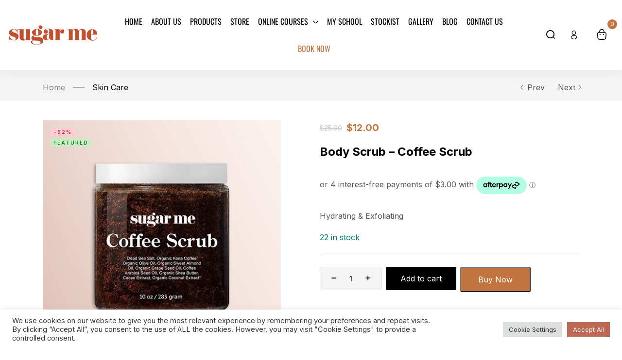

--- FILE ---
content_type: text/html; charset=UTF-8
request_url: https://sugarme.com.au/product/body-scrub-coffee-scrub/
body_size: 44798
content:
<!DOCTYPE html>
<html lang="en-US" class="no-js">
<head>
	<meta charset="UTF-8" />
	<meta name="viewport" content="width=device-width, initial-scale=1" />
	<link rel="profile" href="//gmpg.org/xfn/11" />
					<script>document.documentElement.className = document.documentElement.className + ' yes-js js_active js'</script>
			<meta name='robots' content='index, follow, max-image-preview:large, max-snippet:-1, max-video-preview:-1' />
	<style>img:is([sizes="auto" i], [sizes^="auto," i]) { contain-intrinsic-size: 3000px 1500px }</style>
	
	<!-- This site is optimized with the Yoast SEO Premium plugin v21.9 (Yoast SEO v26.2) - https://yoast.com/wordpress/plugins/seo/ -->
	<title>Exfoliating Coffee Body Scrub in Australia | Sugar Me</title>
	<meta name="description" content="Sugar Me Australia&#039;s coffee body scrubs buff away dead skin for a brighter, healthier you. Shop now to get a smooth body after sugar hair removal." />
	<link rel="canonical" href="https://sugarme.com.au/product/body-scrub-coffee-scrub/" />
	<meta property="og:locale" content="en_US" />
	<meta property="og:type" content="article" />
	<meta property="og:title" content="Body Scrub - Coffee Scrub" />
	<meta property="og:description" content="Sugar Me Australia&#039;s coffee body scrubs buff away dead skin for a brighter, healthier you. Shop now to get a smooth body after sugar hair removal." />
	<meta property="og:url" content="https://sugarme.com.au/product/body-scrub-coffee-scrub/" />
	<meta property="og:site_name" content="Sugar Me" />
	<meta property="article:publisher" content="https://www.facebook.com/sugarmeaustralia" />
	<meta property="article:modified_time" content="2025-05-05T08:32:36+00:00" />
	<meta property="og:image" content="https://sugarme.com.au/wp-content/uploads/2022/08/product1.jpg" />
	<meta property="og:image:width" content="500" />
	<meta property="og:image:height" content="500" />
	<meta property="og:image:type" content="image/jpeg" />
	<meta name="twitter:card" content="summary_large_image" />
	<meta name="twitter:label1" content="Est. reading time" />
	<meta name="twitter:data1" content="1 minute" />
	<script type="application/ld+json" class="yoast-schema-graph">{"@context":"https://schema.org","@graph":[{"@type":"WebPage","@id":"https://sugarme.com.au/product/body-scrub-coffee-scrub/","url":"https://sugarme.com.au/product/body-scrub-coffee-scrub/","name":"Exfoliating Coffee Body Scrub in Australia | Sugar Me","isPartOf":{"@id":"https://sugarme.com.au/#website"},"primaryImageOfPage":{"@id":"https://sugarme.com.au/product/body-scrub-coffee-scrub/#primaryimage"},"image":{"@id":"https://sugarme.com.au/product/body-scrub-coffee-scrub/#primaryimage"},"thumbnailUrl":"https://sugarme.com.au/wp-content/uploads/2022/08/product1.jpg","datePublished":"2022-08-18T03:02:03+00:00","dateModified":"2025-05-05T08:32:36+00:00","description":"Sugar Me Australia's coffee body scrubs buff away dead skin for a brighter, healthier you. Shop now to get a smooth body after sugar hair removal.","breadcrumb":{"@id":"https://sugarme.com.au/product/body-scrub-coffee-scrub/#breadcrumb"},"inLanguage":"en-US","potentialAction":[{"@type":"ReadAction","target":["https://sugarme.com.au/product/body-scrub-coffee-scrub/"]}]},{"@type":"ImageObject","inLanguage":"en-US","@id":"https://sugarme.com.au/product/body-scrub-coffee-scrub/#primaryimage","url":"https://sugarme.com.au/wp-content/uploads/2022/08/product1.jpg","contentUrl":"https://sugarme.com.au/wp-content/uploads/2022/08/product1.jpg","width":500,"height":500,"caption":"product1"},{"@type":"BreadcrumbList","@id":"https://sugarme.com.au/product/body-scrub-coffee-scrub/#breadcrumb","itemListElement":[{"@type":"ListItem","position":1,"name":"Home","item":"https://sugarme.com.au/"},{"@type":"ListItem","position":2,"name":"Shop","item":"https://sugarme.com.au/shop/"},{"@type":"ListItem","position":3,"name":"Body Scrub &#8211; Coffee Scrub"}]},{"@type":"WebSite","@id":"https://sugarme.com.au/#website","url":"https://sugarme.com.au/","name":"Sugar Me","description":"","publisher":{"@id":"https://sugarme.com.au/#organization"},"potentialAction":[{"@type":"SearchAction","target":{"@type":"EntryPoint","urlTemplate":"https://sugarme.com.au/?s={search_term_string}"},"query-input":{"@type":"PropertyValueSpecification","valueRequired":true,"valueName":"search_term_string"}}],"inLanguage":"en-US"},{"@type":["Organization","Place"],"@id":"https://sugarme.com.au/#organization","name":"Sugar Me","url":"https://sugarme.com.au/","logo":{"@id":"https://sugarme.com.au/product/body-scrub-coffee-scrub/#local-main-organization-logo"},"image":{"@id":"https://sugarme.com.au/product/body-scrub-coffee-scrub/#local-main-organization-logo"},"sameAs":["https://www.facebook.com/sugarmeaustralia"],"openingHoursSpecification":[{"@type":"OpeningHoursSpecification","dayOfWeek":["Monday","Tuesday","Wednesday","Thursday","Friday","Saturday","Sunday"],"opens":"09:00","closes":"17:00"}]},{"@type":"ImageObject","inLanguage":"en-US","@id":"https://sugarme.com.au/product/body-scrub-coffee-scrub/#local-main-organization-logo","url":"https://sugarme.com.au/wp-content/uploads/2022/08/logo-small.png","contentUrl":"https://sugarme.com.au/wp-content/uploads/2022/08/logo-small.png","width":182,"height":40,"caption":"Sugar Me"}]}</script>
	<!-- / Yoast SEO Premium plugin. -->


<link rel='dns-prefetch' href='//fonts.googleapis.com' />
<link rel='dns-prefetch' href='//www.googletagmanager.com' />
<link rel="alternate" type="application/rss+xml" title="Sugar Me &raquo; Feed" href="https://sugarme.com.au/feed/" />
<script type="text/javascript">
/* <![CDATA[ */
window._wpemojiSettings = {"baseUrl":"https:\/\/s.w.org\/images\/core\/emoji\/16.0.1\/72x72\/","ext":".png","svgUrl":"https:\/\/s.w.org\/images\/core\/emoji\/16.0.1\/svg\/","svgExt":".svg","source":{"concatemoji":"https:\/\/sugarme.com.au\/wp-includes\/js\/wp-emoji-release.min.js?ver=6.8.3"}};
/*! This file is auto-generated */
!function(s,n){var o,i,e;function c(e){try{var t={supportTests:e,timestamp:(new Date).valueOf()};sessionStorage.setItem(o,JSON.stringify(t))}catch(e){}}function p(e,t,n){e.clearRect(0,0,e.canvas.width,e.canvas.height),e.fillText(t,0,0);var t=new Uint32Array(e.getImageData(0,0,e.canvas.width,e.canvas.height).data),a=(e.clearRect(0,0,e.canvas.width,e.canvas.height),e.fillText(n,0,0),new Uint32Array(e.getImageData(0,0,e.canvas.width,e.canvas.height).data));return t.every(function(e,t){return e===a[t]})}function u(e,t){e.clearRect(0,0,e.canvas.width,e.canvas.height),e.fillText(t,0,0);for(var n=e.getImageData(16,16,1,1),a=0;a<n.data.length;a++)if(0!==n.data[a])return!1;return!0}function f(e,t,n,a){switch(t){case"flag":return n(e,"\ud83c\udff3\ufe0f\u200d\u26a7\ufe0f","\ud83c\udff3\ufe0f\u200b\u26a7\ufe0f")?!1:!n(e,"\ud83c\udde8\ud83c\uddf6","\ud83c\udde8\u200b\ud83c\uddf6")&&!n(e,"\ud83c\udff4\udb40\udc67\udb40\udc62\udb40\udc65\udb40\udc6e\udb40\udc67\udb40\udc7f","\ud83c\udff4\u200b\udb40\udc67\u200b\udb40\udc62\u200b\udb40\udc65\u200b\udb40\udc6e\u200b\udb40\udc67\u200b\udb40\udc7f");case"emoji":return!a(e,"\ud83e\udedf")}return!1}function g(e,t,n,a){var r="undefined"!=typeof WorkerGlobalScope&&self instanceof WorkerGlobalScope?new OffscreenCanvas(300,150):s.createElement("canvas"),o=r.getContext("2d",{willReadFrequently:!0}),i=(o.textBaseline="top",o.font="600 32px Arial",{});return e.forEach(function(e){i[e]=t(o,e,n,a)}),i}function t(e){var t=s.createElement("script");t.src=e,t.defer=!0,s.head.appendChild(t)}"undefined"!=typeof Promise&&(o="wpEmojiSettingsSupports",i=["flag","emoji"],n.supports={everything:!0,everythingExceptFlag:!0},e=new Promise(function(e){s.addEventListener("DOMContentLoaded",e,{once:!0})}),new Promise(function(t){var n=function(){try{var e=JSON.parse(sessionStorage.getItem(o));if("object"==typeof e&&"number"==typeof e.timestamp&&(new Date).valueOf()<e.timestamp+604800&&"object"==typeof e.supportTests)return e.supportTests}catch(e){}return null}();if(!n){if("undefined"!=typeof Worker&&"undefined"!=typeof OffscreenCanvas&&"undefined"!=typeof URL&&URL.createObjectURL&&"undefined"!=typeof Blob)try{var e="postMessage("+g.toString()+"("+[JSON.stringify(i),f.toString(),p.toString(),u.toString()].join(",")+"));",a=new Blob([e],{type:"text/javascript"}),r=new Worker(URL.createObjectURL(a),{name:"wpTestEmojiSupports"});return void(r.onmessage=function(e){c(n=e.data),r.terminate(),t(n)})}catch(e){}c(n=g(i,f,p,u))}t(n)}).then(function(e){for(var t in e)n.supports[t]=e[t],n.supports.everything=n.supports.everything&&n.supports[t],"flag"!==t&&(n.supports.everythingExceptFlag=n.supports.everythingExceptFlag&&n.supports[t]);n.supports.everythingExceptFlag=n.supports.everythingExceptFlag&&!n.supports.flag,n.DOMReady=!1,n.readyCallback=function(){n.DOMReady=!0}}).then(function(){return e}).then(function(){var e;n.supports.everything||(n.readyCallback(),(e=n.source||{}).concatemoji?t(e.concatemoji):e.wpemoji&&e.twemoji&&(t(e.twemoji),t(e.wpemoji)))}))}((window,document),window._wpemojiSettings);
/* ]]> */
</script>
<link data-minify="1" rel='stylesheet' id='grassblade-css' href='https://sugarme.com.au/wp-content/cache/min/1/wp-content/plugins/grassblade/css/styles.css?ver=1742963644' type='text/css' media='all' />
<link data-minify="1" rel='stylesheet' id='grassblade-frontend-css' href='https://sugarme.com.au/wp-content/cache/min/1/wp-content/plugins/grassblade/css/frontend-styles.css?ver=1742963644' type='text/css' media='all' />
<link rel='stylesheet' id='sbi_styles-css' href='https://sugarme.com.au/wp-content/plugins/instagram-feed/css/sbi-styles.min.css?ver=6.9.1' type='text/css' media='all' />
<style id='wp-emoji-styles-inline-css' type='text/css'>

	img.wp-smiley, img.emoji {
		display: inline !important;
		border: none !important;
		box-shadow: none !important;
		height: 1em !important;
		width: 1em !important;
		margin: 0 0.07em !important;
		vertical-align: -0.1em !important;
		background: none !important;
		padding: 0 !important;
	}
</style>
<style id='classic-theme-styles-inline-css' type='text/css'>
/*! This file is auto-generated */
.wp-block-button__link{color:#fff;background-color:#32373c;border-radius:9999px;box-shadow:none;text-decoration:none;padding:calc(.667em + 2px) calc(1.333em + 2px);font-size:1.125em}.wp-block-file__button{background:#32373c;color:#fff;text-decoration:none}
</style>
<link data-minify="1" rel='stylesheet' id='jquery-selectBox-css' href='https://sugarme.com.au/wp-content/cache/min/1/wp-content/plugins/yith-woocommerce-wishlist/assets/css/jquery.selectBox.css?ver=1742963644' type='text/css' media='all' />
<link data-minify="1" rel='stylesheet' id='woocommerce_prettyPhoto_css-css' href='https://sugarme.com.au/wp-content/cache/min/1/wp-content/plugins/woocommerce/assets/css/prettyPhoto.css?ver=1742963644' type='text/css' media='all' />
<link data-minify="1" rel='stylesheet' id='yith-wcwl-main-css' href='https://sugarme.com.au/wp-content/cache/min/1/wp-content/plugins/yith-woocommerce-wishlist/assets/css/style.css?ver=1742963644' type='text/css' media='all' />
<style id='yith-wcwl-main-inline-css' type='text/css'>
 :root { --rounded-corners-radius: 16px; --add-to-cart-rounded-corners-radius: 16px; --color-headers-background: #F4F4F4; --feedback-duration: 3s } 
 :root { --rounded-corners-radius: 16px; --add-to-cart-rounded-corners-radius: 16px; --color-headers-background: #F4F4F4; --feedback-duration: 3s } 
</style>
<link data-minify="1" rel='stylesheet' id='convertkit-broadcasts-css' href='https://sugarme.com.au/wp-content/cache/min/1/wp-content/plugins/convertkit/resources/frontend/css/broadcasts.css?ver=1742963644' type='text/css' media='all' />
<link data-minify="1" rel='stylesheet' id='convertkit-button-css' href='https://sugarme.com.au/wp-content/cache/min/1/wp-content/plugins/convertkit/resources/frontend/css/button.css?ver=1742963644' type='text/css' media='all' />
<link data-minify="1" rel='stylesheet' id='convertkit-form-css' href='https://sugarme.com.au/wp-content/cache/min/1/wp-content/plugins/convertkit/resources/frontend/css/form.css?ver=1742963644' type='text/css' media='all' />
<link data-minify="1" rel='stylesheet' id='convertkit-form-builder-field-css' href='https://sugarme.com.au/wp-content/cache/min/1/wp-content/plugins/convertkit/resources/frontend/css/form-builder.css?ver=1759484665' type='text/css' media='all' />
<link data-minify="1" rel='stylesheet' id='convertkit-form-builder-css' href='https://sugarme.com.au/wp-content/cache/min/1/wp-content/plugins/convertkit/resources/frontend/css/form-builder.css?ver=1759484665' type='text/css' media='all' />
<style id='global-styles-inline-css' type='text/css'>
:root{--wp--preset--aspect-ratio--square: 1;--wp--preset--aspect-ratio--4-3: 4/3;--wp--preset--aspect-ratio--3-4: 3/4;--wp--preset--aspect-ratio--3-2: 3/2;--wp--preset--aspect-ratio--2-3: 2/3;--wp--preset--aspect-ratio--16-9: 16/9;--wp--preset--aspect-ratio--9-16: 9/16;--wp--preset--color--black: #000000;--wp--preset--color--cyan-bluish-gray: #abb8c3;--wp--preset--color--white: #ffffff;--wp--preset--color--pale-pink: #f78da7;--wp--preset--color--vivid-red: #cf2e2e;--wp--preset--color--luminous-vivid-orange: #ff6900;--wp--preset--color--luminous-vivid-amber: #fcb900;--wp--preset--color--light-green-cyan: #7bdcb5;--wp--preset--color--vivid-green-cyan: #00d084;--wp--preset--color--pale-cyan-blue: #8ed1fc;--wp--preset--color--vivid-cyan-blue: #0693e3;--wp--preset--color--vivid-purple: #9b51e0;--wp--preset--gradient--vivid-cyan-blue-to-vivid-purple: linear-gradient(135deg,rgba(6,147,227,1) 0%,rgb(155,81,224) 100%);--wp--preset--gradient--light-green-cyan-to-vivid-green-cyan: linear-gradient(135deg,rgb(122,220,180) 0%,rgb(0,208,130) 100%);--wp--preset--gradient--luminous-vivid-amber-to-luminous-vivid-orange: linear-gradient(135deg,rgba(252,185,0,1) 0%,rgba(255,105,0,1) 100%);--wp--preset--gradient--luminous-vivid-orange-to-vivid-red: linear-gradient(135deg,rgba(255,105,0,1) 0%,rgb(207,46,46) 100%);--wp--preset--gradient--very-light-gray-to-cyan-bluish-gray: linear-gradient(135deg,rgb(238,238,238) 0%,rgb(169,184,195) 100%);--wp--preset--gradient--cool-to-warm-spectrum: linear-gradient(135deg,rgb(74,234,220) 0%,rgb(151,120,209) 20%,rgb(207,42,186) 40%,rgb(238,44,130) 60%,rgb(251,105,98) 80%,rgb(254,248,76) 100%);--wp--preset--gradient--blush-light-purple: linear-gradient(135deg,rgb(255,206,236) 0%,rgb(152,150,240) 100%);--wp--preset--gradient--blush-bordeaux: linear-gradient(135deg,rgb(254,205,165) 0%,rgb(254,45,45) 50%,rgb(107,0,62) 100%);--wp--preset--gradient--luminous-dusk: linear-gradient(135deg,rgb(255,203,112) 0%,rgb(199,81,192) 50%,rgb(65,88,208) 100%);--wp--preset--gradient--pale-ocean: linear-gradient(135deg,rgb(255,245,203) 0%,rgb(182,227,212) 50%,rgb(51,167,181) 100%);--wp--preset--gradient--electric-grass: linear-gradient(135deg,rgb(202,248,128) 0%,rgb(113,206,126) 100%);--wp--preset--gradient--midnight: linear-gradient(135deg,rgb(2,3,129) 0%,rgb(40,116,252) 100%);--wp--preset--font-size--small: 13px;--wp--preset--font-size--medium: 20px;--wp--preset--font-size--large: 36px;--wp--preset--font-size--x-large: 42px;--wp--preset--spacing--20: 0.44rem;--wp--preset--spacing--30: 0.67rem;--wp--preset--spacing--40: 1rem;--wp--preset--spacing--50: 1.5rem;--wp--preset--spacing--60: 2.25rem;--wp--preset--spacing--70: 3.38rem;--wp--preset--spacing--80: 5.06rem;--wp--preset--shadow--natural: 6px 6px 9px rgba(0, 0, 0, 0.2);--wp--preset--shadow--deep: 12px 12px 50px rgba(0, 0, 0, 0.4);--wp--preset--shadow--sharp: 6px 6px 0px rgba(0, 0, 0, 0.2);--wp--preset--shadow--outlined: 6px 6px 0px -3px rgba(255, 255, 255, 1), 6px 6px rgba(0, 0, 0, 1);--wp--preset--shadow--crisp: 6px 6px 0px rgba(0, 0, 0, 1);}:where(.is-layout-flex){gap: 0.5em;}:where(.is-layout-grid){gap: 0.5em;}body .is-layout-flex{display: flex;}.is-layout-flex{flex-wrap: wrap;align-items: center;}.is-layout-flex > :is(*, div){margin: 0;}body .is-layout-grid{display: grid;}.is-layout-grid > :is(*, div){margin: 0;}:where(.wp-block-columns.is-layout-flex){gap: 2em;}:where(.wp-block-columns.is-layout-grid){gap: 2em;}:where(.wp-block-post-template.is-layout-flex){gap: 1.25em;}:where(.wp-block-post-template.is-layout-grid){gap: 1.25em;}.has-black-color{color: var(--wp--preset--color--black) !important;}.has-cyan-bluish-gray-color{color: var(--wp--preset--color--cyan-bluish-gray) !important;}.has-white-color{color: var(--wp--preset--color--white) !important;}.has-pale-pink-color{color: var(--wp--preset--color--pale-pink) !important;}.has-vivid-red-color{color: var(--wp--preset--color--vivid-red) !important;}.has-luminous-vivid-orange-color{color: var(--wp--preset--color--luminous-vivid-orange) !important;}.has-luminous-vivid-amber-color{color: var(--wp--preset--color--luminous-vivid-amber) !important;}.has-light-green-cyan-color{color: var(--wp--preset--color--light-green-cyan) !important;}.has-vivid-green-cyan-color{color: var(--wp--preset--color--vivid-green-cyan) !important;}.has-pale-cyan-blue-color{color: var(--wp--preset--color--pale-cyan-blue) !important;}.has-vivid-cyan-blue-color{color: var(--wp--preset--color--vivid-cyan-blue) !important;}.has-vivid-purple-color{color: var(--wp--preset--color--vivid-purple) !important;}.has-black-background-color{background-color: var(--wp--preset--color--black) !important;}.has-cyan-bluish-gray-background-color{background-color: var(--wp--preset--color--cyan-bluish-gray) !important;}.has-white-background-color{background-color: var(--wp--preset--color--white) !important;}.has-pale-pink-background-color{background-color: var(--wp--preset--color--pale-pink) !important;}.has-vivid-red-background-color{background-color: var(--wp--preset--color--vivid-red) !important;}.has-luminous-vivid-orange-background-color{background-color: var(--wp--preset--color--luminous-vivid-orange) !important;}.has-luminous-vivid-amber-background-color{background-color: var(--wp--preset--color--luminous-vivid-amber) !important;}.has-light-green-cyan-background-color{background-color: var(--wp--preset--color--light-green-cyan) !important;}.has-vivid-green-cyan-background-color{background-color: var(--wp--preset--color--vivid-green-cyan) !important;}.has-pale-cyan-blue-background-color{background-color: var(--wp--preset--color--pale-cyan-blue) !important;}.has-vivid-cyan-blue-background-color{background-color: var(--wp--preset--color--vivid-cyan-blue) !important;}.has-vivid-purple-background-color{background-color: var(--wp--preset--color--vivid-purple) !important;}.has-black-border-color{border-color: var(--wp--preset--color--black) !important;}.has-cyan-bluish-gray-border-color{border-color: var(--wp--preset--color--cyan-bluish-gray) !important;}.has-white-border-color{border-color: var(--wp--preset--color--white) !important;}.has-pale-pink-border-color{border-color: var(--wp--preset--color--pale-pink) !important;}.has-vivid-red-border-color{border-color: var(--wp--preset--color--vivid-red) !important;}.has-luminous-vivid-orange-border-color{border-color: var(--wp--preset--color--luminous-vivid-orange) !important;}.has-luminous-vivid-amber-border-color{border-color: var(--wp--preset--color--luminous-vivid-amber) !important;}.has-light-green-cyan-border-color{border-color: var(--wp--preset--color--light-green-cyan) !important;}.has-vivid-green-cyan-border-color{border-color: var(--wp--preset--color--vivid-green-cyan) !important;}.has-pale-cyan-blue-border-color{border-color: var(--wp--preset--color--pale-cyan-blue) !important;}.has-vivid-cyan-blue-border-color{border-color: var(--wp--preset--color--vivid-cyan-blue) !important;}.has-vivid-purple-border-color{border-color: var(--wp--preset--color--vivid-purple) !important;}.has-vivid-cyan-blue-to-vivid-purple-gradient-background{background: var(--wp--preset--gradient--vivid-cyan-blue-to-vivid-purple) !important;}.has-light-green-cyan-to-vivid-green-cyan-gradient-background{background: var(--wp--preset--gradient--light-green-cyan-to-vivid-green-cyan) !important;}.has-luminous-vivid-amber-to-luminous-vivid-orange-gradient-background{background: var(--wp--preset--gradient--luminous-vivid-amber-to-luminous-vivid-orange) !important;}.has-luminous-vivid-orange-to-vivid-red-gradient-background{background: var(--wp--preset--gradient--luminous-vivid-orange-to-vivid-red) !important;}.has-very-light-gray-to-cyan-bluish-gray-gradient-background{background: var(--wp--preset--gradient--very-light-gray-to-cyan-bluish-gray) !important;}.has-cool-to-warm-spectrum-gradient-background{background: var(--wp--preset--gradient--cool-to-warm-spectrum) !important;}.has-blush-light-purple-gradient-background{background: var(--wp--preset--gradient--blush-light-purple) !important;}.has-blush-bordeaux-gradient-background{background: var(--wp--preset--gradient--blush-bordeaux) !important;}.has-luminous-dusk-gradient-background{background: var(--wp--preset--gradient--luminous-dusk) !important;}.has-pale-ocean-gradient-background{background: var(--wp--preset--gradient--pale-ocean) !important;}.has-electric-grass-gradient-background{background: var(--wp--preset--gradient--electric-grass) !important;}.has-midnight-gradient-background{background: var(--wp--preset--gradient--midnight) !important;}.has-small-font-size{font-size: var(--wp--preset--font-size--small) !important;}.has-medium-font-size{font-size: var(--wp--preset--font-size--medium) !important;}.has-large-font-size{font-size: var(--wp--preset--font-size--large) !important;}.has-x-large-font-size{font-size: var(--wp--preset--font-size--x-large) !important;}
:where(.wp-block-post-template.is-layout-flex){gap: 1.25em;}:where(.wp-block-post-template.is-layout-grid){gap: 1.25em;}
:where(.wp-block-columns.is-layout-flex){gap: 2em;}:where(.wp-block-columns.is-layout-grid){gap: 2em;}
:root :where(.wp-block-pullquote){font-size: 1.5em;line-height: 1.6;}
</style>
<link data-minify="1" rel='stylesheet' id='cookie-law-info-css' href='https://sugarme.com.au/wp-content/cache/min/1/wp-content/plugins/cookie-law-info/legacy/public/css/cookie-law-info-public.css?ver=1742963644' type='text/css' media='all' />
<link data-minify="1" rel='stylesheet' id='cookie-law-info-gdpr-css' href='https://sugarme.com.au/wp-content/cache/min/1/wp-content/plugins/cookie-law-info/legacy/public/css/cookie-law-info-gdpr.css?ver=1742963644' type='text/css' media='all' />
<link data-minify="1" rel='stylesheet' id='esg-plugin-settings-css' href='https://sugarme.com.au/wp-content/cache/min/1/wp-content/plugins/essential-grid/public/assets/css/settings.css?ver=1742963644' type='text/css' media='all' />
<link data-minify="1" rel='stylesheet' id='tp-fontello-css' href='https://sugarme.com.au/wp-content/cache/min/1/wp-content/plugins/essential-grid/public/assets/font/fontello/css/fontello.css?ver=1742963644' type='text/css' media='all' />
<link data-minify="1" rel='stylesheet' id='woof-css' href='https://sugarme.com.au/wp-content/cache/min/1/wp-content/plugins/woocommerce-products-filter/css/front.css?ver=1742963644' type='text/css' media='all' />
<style id='woof-inline-css' type='text/css'>

.woof_products_top_panel li span, .woof_products_top_panel2 li span{background: url(https://sugarme.com.au/wp-content/plugins/woocommerce-products-filter/img/delete.png);background-size: 14px 14px;background-repeat: no-repeat;background-position: right;}
.woof_edit_view{
                    display: none;
                }
.woof_price_search_container .price_slider_amount button.button{
                        display: none;
                    }

                    /***** END: hiding submit button of the price slider ******/

</style>
<link rel='stylesheet' id='chosen-drop-down-css' href='https://sugarme.com.au/wp-content/plugins/woocommerce-products-filter/js/chosen/chosen.min.css?ver=2.2.9.4' type='text/css' media='all' />
<link rel='stylesheet' id='photoswipe-css' href='https://sugarme.com.au/wp-content/plugins/woocommerce/assets/css/photoswipe/photoswipe.min.css?ver=10.3.0' type='text/css' media='all' />
<link rel='stylesheet' id='photoswipe-default-skin-css' href='https://sugarme.com.au/wp-content/plugins/woocommerce/assets/css/photoswipe/default-skin/default-skin.min.css?ver=10.3.0' type='text/css' media='all' />
<link data-minify="1" rel='stylesheet' id='woocommerce-layout-css' href='https://sugarme.com.au/wp-content/cache/min/1/wp-content/plugins/woocommerce/assets/css/woocommerce-layout.css?ver=1742963644' type='text/css' media='all' />
<link data-minify="1" rel='stylesheet' id='woocommerce-smallscreen-css' href='https://sugarme.com.au/wp-content/cache/min/1/wp-content/plugins/woocommerce/assets/css/woocommerce-smallscreen.css?ver=1742963644' type='text/css' media='only screen and (max-width: 768px)' />
<link data-minify="1" rel='stylesheet' id='woocommerce-general-css' href='https://sugarme.com.au/wp-content/cache/min/1/wp-content/plugins/woocommerce/assets/css/woocommerce.css?ver=1742963645' type='text/css' media='all' />
<style id='woocommerce-inline-inline-css' type='text/css'>
.woocommerce form .form-row .required { visibility: visible; }
</style>
<link rel='stylesheet' id='learndash_quiz_front_css-css' href='//sugarme.com.au/wp-content/plugins/sfwd-lms/themes/legacy/templates/learndash_quiz_front.min.css?ver=4.10.2' type='text/css' media='all' />
<link rel='stylesheet' id='jquery-dropdown-css-css' href='//sugarme.com.au/wp-content/plugins/sfwd-lms/assets/css/jquery.dropdown.min.css?ver=4.10.2' type='text/css' media='all' />
<link rel='stylesheet' id='learndash_lesson_video-css' href='//sugarme.com.au/wp-content/plugins/sfwd-lms/themes/legacy/templates/learndash_lesson_video.min.css?ver=4.10.2' type='text/css' media='all' />
<link rel='stylesheet' id='woo-variation-swatches-css' href='https://sugarme.com.au/wp-content/plugins/woo-variation-swatches/assets/css/frontend.min.css?ver=1759473948' type='text/css' media='all' />
<style id='woo-variation-swatches-inline-css' type='text/css'>
:root {
--wvs-tick:url("data:image/svg+xml;utf8,%3Csvg filter='drop-shadow(0px 0px 2px rgb(0 0 0 / .8))' xmlns='http://www.w3.org/2000/svg'  viewBox='0 0 30 30'%3E%3Cpath fill='none' stroke='%23ffffff' stroke-linecap='round' stroke-linejoin='round' stroke-width='4' d='M4 16L11 23 27 7'/%3E%3C/svg%3E");

--wvs-cross:url("data:image/svg+xml;utf8,%3Csvg filter='drop-shadow(0px 0px 5px rgb(255 255 255 / .6))' xmlns='http://www.w3.org/2000/svg' width='72px' height='72px' viewBox='0 0 24 24'%3E%3Cpath fill='none' stroke='%23ff0000' stroke-linecap='round' stroke-width='0.6' d='M5 5L19 19M19 5L5 19'/%3E%3C/svg%3E");
--wvs-single-product-item-width:30px;
--wvs-single-product-item-height:30px;
--wvs-single-product-item-font-size:16px}
</style>
<link data-minify="1" rel='stylesheet' id='brands-styles-css' href='https://sugarme.com.au/wp-content/cache/min/1/wp-content/plugins/woocommerce/assets/css/brands.css?ver=1742963645' type='text/css' media='all' />
<link rel='stylesheet' id='hara-theme-fonts-css' href='https://fonts.googleapis.com/css?family=Inter%3A400%2C500%2C600%2C700%7CCormorant%20Garamond%3A400%2C500%2C600%2C700&#038;subset=latin%2Clatin-ext&#038;display=swap' type='text/css' media='all' />
<link data-minify="1" rel='stylesheet' id='learndash-front-css' href='https://sugarme.com.au/wp-content/cache/min/1/wp-content/plugins/sfwd-lms/themes/ld30/assets/css/learndash.min.css?ver=1742963645' type='text/css' media='all' />
<style id='learndash-front-inline-css' type='text/css'>
		.learndash-wrapper .ld-focus .ld-focus-main .ld-focus-content {
			max-width: 1180px;
		}
		
</style>
<link data-minify="1" rel='stylesheet' id='elementor-icons-css' href='https://sugarme.com.au/wp-content/cache/min/1/wp-content/plugins/elementor/assets/lib/eicons/css/elementor-icons.min.css?ver=1742963645' type='text/css' media='all' />
<link rel='stylesheet' id='elementor-frontend-css' href='https://sugarme.com.au/wp-content/plugins/elementor/assets/css/frontend.min.css?ver=3.32.5' type='text/css' media='all' />
<style id='elementor-frontend-inline-css' type='text/css'>
.elementor-kit-5{--e-global-color-primary:#6EC1E4;--e-global-color-secondary:#54595F;--e-global-color-text:#7A7A7A;--e-global-color-accent:#61CE70;--e-global-typography-primary-font-family:"Roboto";--e-global-typography-primary-font-weight:600;--e-global-typography-secondary-font-family:"Roboto Slab";--e-global-typography-secondary-font-weight:400;--e-global-typography-text-font-family:"Roboto";--e-global-typography-text-font-weight:400;--e-global-typography-accent-font-family:"Roboto";--e-global-typography-accent-font-weight:500;}.elementor-kit-5 e-page-transition{background-color:#FFBC7D;}.elementor-section.elementor-section-boxed > .elementor-container{max-width:1356px;}.e-con{--container-max-width:1356px;}.elementor-widget:not(:last-child){margin-block-end:20px;}.elementor-element{--widgets-spacing:20px 20px;--widgets-spacing-row:20px;--widgets-spacing-column:20px;}{}h1.page-title{display:var(--page-title-display);}@media(max-width:1024px){.elementor-section.elementor-section-boxed > .elementor-container{max-width:1024px;}.e-con{--container-max-width:1024px;}}@media(max-width:767px){.elementor-section.elementor-section-boxed > .elementor-container{max-width:767px;}.e-con{--container-max-width:767px;}}
.elementor-51 .elementor-element.elementor-element-172154b2 > .elementor-container > .elementor-column > .elementor-widget-wrap{align-content:center;align-items:center;}.elementor-51 .elementor-element.elementor-element-172154b2:not(.elementor-motion-effects-element-type-background), .elementor-51 .elementor-element.elementor-element-172154b2 > .elementor-motion-effects-container > .elementor-motion-effects-layer{background-color:#BE6955;}.elementor-51 .elementor-element.elementor-element-172154b2{transition:background 0.3s, border 0.3s, border-radius 0.3s, box-shadow 0.3s;padding:3px 0px 3px 0px;}.elementor-51 .elementor-element.elementor-element-172154b2 > .elementor-background-overlay{transition:background 0.3s, border-radius 0.3s, opacity 0.3s;}.elementor-51 .elementor-element.elementor-element-5e064cb .elementor-icon-list-icon i{color:#D9D9D9;transition:color 0.3s;}.elementor-51 .elementor-element.elementor-element-5e064cb .elementor-icon-list-icon svg{fill:#D9D9D9;transition:fill 0.3s;}.elementor-51 .elementor-element.elementor-element-5e064cb{--e-icon-list-icon-size:14px;--e-icon-list-icon-align:left;--e-icon-list-icon-margin:0 calc(var(--e-icon-list-icon-size, 1em) * 0.25) 0 0;--icon-vertical-offset:0px;}.elementor-51 .elementor-element.elementor-element-5e064cb .elementor-icon-list-item > .elementor-icon-list-text, .elementor-51 .elementor-element.elementor-element-5e064cb .elementor-icon-list-item > a{font-size:12px;line-height:18px;}.elementor-51 .elementor-element.elementor-element-5e064cb .elementor-icon-list-text{color:#D9D9D9;transition:color 0.3s;}.elementor-51 .elementor-element.elementor-element-289c5fdc.elementor-column > .elementor-widget-wrap{justify-content:flex-end;}.elementor-51 .elementor-element.elementor-element-413e570c > .elementor-widget-container{margin:0px 0px 0px 32px;}.elementor-51 .elementor-element.elementor-element-413e570c .elementor-icon-list-icon i{color:#D9D9D9;transition:color 0.3s;}.elementor-51 .elementor-element.elementor-element-413e570c .elementor-icon-list-icon svg{fill:#D9D9D9;transition:fill 0.3s;}.elementor-51 .elementor-element.elementor-element-413e570c{--e-icon-list-icon-size:14px;--e-icon-list-icon-align:left;--e-icon-list-icon-margin:0 calc(var(--e-icon-list-icon-size, 1em) * 0.25) 0 0;--icon-vertical-offset:0px;}.elementor-51 .elementor-element.elementor-element-413e570c .elementor-icon-list-item > .elementor-icon-list-text, .elementor-51 .elementor-element.elementor-element-413e570c .elementor-icon-list-item > a{font-size:12px;line-height:18px;}.elementor-51 .elementor-element.elementor-element-413e570c .elementor-icon-list-text{color:#D9D9D9;transition:color 0.3s;}.elementor-51 .elementor-element.elementor-element-4942623a > .elementor-container > .elementor-column > .elementor-widget-wrap{align-content:center;align-items:center;}.elementor-51 .elementor-element.elementor-element-4942623a{box-shadow:0px 8px 24px 0px rgba(0, 0, 0, 0.05);padding:16px 0px 16px 0px;}.elementor-51 .elementor-element.elementor-element-577db05f .elementor-nav-menu{justify-content:center !important;}.elementor-51 .elementor-element.elementor-element-577db05f .elementor-nav-menu--main.tbay-horizontal >ul > li> a{color:#000000;}.elementor-51 .elementor-element.elementor-element-577db05f .elementor-nav-menu--main.tbay-horizontal >ul > li > a i{color:#000000;}.elementor-51 .elementor-element.elementor-element-577db05f .elementor-nav-menu--main.tbay-horizontal >ul > li> .caret:before{background-color:#000000;}.elementor-51 .elementor-element.elementor-element-577db05f .elementor-nav-menu--main .elementor-item{padding:16px 0px 16px 0px;}.elementor-51 .elementor-element.elementor-element-577db05f .elementor-nav-menu--main .dropdown-menu .elementor-item{padding:0;}.elementor-51 .elementor-element.elementor-element-5f9794fe.elementor-column > .elementor-widget-wrap{justify-content:flex-end;}.elementor-51 .elementor-element.elementor-element-5f9794fe > div.elementor-element-populated{padding:0px 8px 0px 0px !important;}.elementor-51 .elementor-element.elementor-element-174af95a .btn-search-icon > i,
                    .elementor-51 .elementor-element.elementor-element-174af95a .btn-search-icon > svg{font-size:18px;padding:15px 15px 12px 15px;background-color:#F5F5F500;}.elementor-51 .elementor-element.elementor-element-174af95a .btn-search-icon > i{border-radius:3px 3px 3px 3px;color:#000000;}.elementor-51 .elementor-element.elementor-element-174af95a .btn-search-icon > svg{fill:#000000;}.elementor-51 .elementor-element.elementor-element-174af95a .btn-search-icon > i:hover{color:#FFFFFF;}.elementor-51 .elementor-element.elementor-element-174af95a .btn-search-icon > svg:hover{fill:#FFFFFF;}.elementor-51 .elementor-element.elementor-element-174af95a .btn-search-icon > i:hover,
                    .elementor-51 .elementor-element.elementor-element-174af95a .btn-search-icon > svg:hover{background-color:#007D71;}.elementor-51 .elementor-element.elementor-element-4d1e78e1 > .elementor-widget-container{margin:0px 0px 0px 11px;}.elementor-51 .elementor-element.elementor-element-4d1e78e1 .top-wishlist > a{background-color:#F5F5F500;border-radius:3px 3px 3px 3px;}.elementor-51 .elementor-element.elementor-element-4d1e78e1 .top-wishlist a:hover i{color:#FFFFFF;}.elementor-51 .elementor-element.elementor-element-4d1e78e1 .top-wishlist a:hover{background-color:#007D71;}.elementor-51 .elementor-element.elementor-element-4d1e78e1 .top-wishlist .count_wishlist{font-size:12px;font-weight:400;background:#C4743F;top:-8px;left:35px;}.elementor-51 .elementor-element.elementor-element-550fbf78 > .elementor-widget-container{margin:0px 0px 0px 10px;}.elementor-51 .elementor-element.elementor-element-550fbf78 .cart-dropdown .cart-icon{background-color:#F5F5F500;border-radius:3px 3px 3px 3px;}.elementor-51 .elementor-element.elementor-element-550fbf78 .cart-dropdown .cart-icon:hover{color:#FFFFFF;background-color:#007D71;}.elementor-51 .elementor-element.elementor-element-550fbf78 .cart-icon span.mini-cart-items{font-size:12px;font-weight:400;background:#C4743F;top:-8px;left:35px;}.elementor-51 .elementor-element.elementor-element-550fbf78 .cart-popup .dropdown-menu.show{inset:51px 0px auto auto !important;}.rtl .elementor-51 .elementor-element.elementor-element-550fbf78 .cart-popup .dropdown-menu.show{inset:51px auto auto 0px !important;}.elementor-51 .elementor-element.elementor-element-3370628 > .elementor-container > .elementor-column > .elementor-widget-wrap{align-content:center;align-items:center;}.elementor-51 .elementor-element.elementor-element-3370628{box-shadow:0px 8px 24px 0px rgba(0, 0, 0, 0.05);padding:16px 0px 16px 0px;}.elementor-51 .elementor-element.elementor-element-3423c87 .elementor-nav-menu{justify-content:center !important;}.elementor-51 .elementor-element.elementor-element-3423c87 .elementor-nav-menu--main.tbay-horizontal >ul > li> a{color:#000000;}.elementor-51 .elementor-element.elementor-element-3423c87 .elementor-nav-menu--main.tbay-horizontal >ul > li > a i{color:#000000;}.elementor-51 .elementor-element.elementor-element-3423c87 .elementor-nav-menu--main.tbay-horizontal >ul > li> .caret:before{background-color:#000000;}.elementor-51 .elementor-element.elementor-element-3423c87 .elementor-nav-menu--main .elementor-item{padding:16px 0px 16px 0px;}.elementor-51 .elementor-element.elementor-element-3423c87 .elementor-nav-menu--main .dropdown-menu .elementor-item{padding:0;}.elementor-51 .elementor-element.elementor-element-68b3407.elementor-column > .elementor-widget-wrap{justify-content:flex-end;}.elementor-51 .elementor-element.elementor-element-68b3407 > div.elementor-element-populated{padding:0px 8px 0px 0px !important;}.elementor-51 .elementor-element.elementor-element-3f148ec .btn-search-icon > i,
                    .elementor-51 .elementor-element.elementor-element-3f148ec .btn-search-icon > svg{font-size:18px;padding:15px 15px 12px 15px;background-color:#F5F5F500;}.elementor-51 .elementor-element.elementor-element-3f148ec .btn-search-icon > i{border-radius:3px 3px 3px 3px;color:#000000;}.elementor-51 .elementor-element.elementor-element-3f148ec .btn-search-icon > svg{fill:#000000;}.elementor-51 .elementor-element.elementor-element-fe746f1 > .elementor-widget-container{margin:0px 0px 0px 10px;}.elementor-51 .elementor-element.elementor-element-fe746f1 .cart-dropdown .cart-icon{background-color:#F5F5F500;border-radius:3px 3px 3px 3px;}.elementor-51 .elementor-element.elementor-element-fe746f1 .cart-icon span.mini-cart-items{font-size:12px;font-weight:400;background:#C4743F;top:-8px;left:35px;}.elementor-51 .elementor-element.elementor-element-fe746f1 .cart-popup .dropdown-menu.show{inset:51px 0px auto auto !important;}.rtl .elementor-51 .elementor-element.elementor-element-fe746f1 .cart-popup .dropdown-menu.show{inset:51px auto auto 0px !important;}@media(min-width:768px){.elementor-51 .elementor-element.elementor-element-3f23bf44{width:37.333%;}.elementor-51 .elementor-element.elementor-element-289c5fdc{width:62.667%;}.elementor-51 .elementor-element.elementor-element-5936e71c{width:19.394%;}.elementor-51 .elementor-element.elementor-element-5c327995{width:60.507%;}.elementor-51 .elementor-element.elementor-element-5f9794fe{width:19.359%;}.elementor-51 .elementor-element.elementor-element-480ab3e{width:17%;}.elementor-51 .elementor-element.elementor-element-6329288{width:67%;}.elementor-51 .elementor-element.elementor-element-68b3407{width:15.26%;}}
.elementor-939 .elementor-element.elementor-element-2dcb418:not(.elementor-motion-effects-element-type-background), .elementor-939 .elementor-element.elementor-element-2dcb418 > .elementor-motion-effects-container > .elementor-motion-effects-layer{background-color:#F4DDD8;}.elementor-939 .elementor-element.elementor-element-2dcb418{border-style:solid;border-width:0px 0px 1px 0px;border-color:#F0D1CA;transition:background 0.3s, border 0.3s, border-radius 0.3s, box-shadow 0.3s;padding:10px 0px 010px 0px;}.elementor-939 .elementor-element.elementor-element-2dcb418 > .elementor-background-overlay{transition:background 0.3s, border-radius 0.3s, opacity 0.3s;}.elementor-939 .elementor-element.elementor-element-da630f3 > .elementor-widget-container{margin:0px 0px 0px 0px;}.elementor-939 .elementor-element.elementor-element-da630f3{text-align:left;}.elementor-939 .elementor-element.elementor-element-f87ba3c > div.elementor-element-populated{padding:0px 0px 0px 0px !important;}.elementor-939 .elementor-element.elementor-element-5d75db4{--grid-template-columns:repeat(0, auto);--icon-size:20px;--grid-column-gap:20px;--grid-row-gap:0px;}.elementor-939 .elementor-element.elementor-element-5d75db4 .elementor-widget-container{text-align:right;}.elementor-939 .elementor-element.elementor-element-5d75db4 > .elementor-widget-container{padding:23px 0px 0px 4px;}.elementor-939 .elementor-element.elementor-element-5d75db4 .elementor-social-icon i{color:#C2502F;}.elementor-939 .elementor-element.elementor-element-5d75db4 .elementor-social-icon svg{fill:#C2502F;}.elementor-939 .elementor-element.elementor-element-5d75db4 .elementor-social-icon{--icon-padding:0em;}.elementor-939 .elementor-element.elementor-element-5d75db4 .elementor-social-icon:hover i{color:#C4743F;}.elementor-939 .elementor-element.elementor-element-5d75db4 .elementor-social-icon:hover svg{fill:#C4743F;}.elementor-939 .elementor-element.elementor-element-26720d9:not(.elementor-motion-effects-element-type-background), .elementor-939 .elementor-element.elementor-element-26720d9 > .elementor-motion-effects-container > .elementor-motion-effects-layer{background-color:#F4DDD8;}.elementor-939 .elementor-element.elementor-element-26720d9{transition:background 0.3s, border 0.3s, border-radius 0.3s, box-shadow 0.3s;padding:30px 0px 30px 0px;}.elementor-939 .elementor-element.elementor-element-26720d9 > .elementor-background-overlay{transition:background 0.3s, border-radius 0.3s, opacity 0.3s;}.elementor-939 .elementor-element.elementor-element-e12917a > .elementor-element-populated{margin:0px 0px 0px 15px;--e-column-margin-right:0px;--e-column-margin-left:15px;}.elementor-939 .elementor-element.elementor-element-7d8f73d > .elementor-widget-container{margin:0px 0px 23px 0px;}.elementor-939 .elementor-element.elementor-element-7d8f73d .elementor-heading-title{font-family:"Oswald", Sans-serif;font-size:24px;font-weight:700;line-height:36px;}.elementor-939 .elementor-element.elementor-element-cd2e6d4 > .elementor-widget-container{margin:0px 45px 27px 0px;}.elementor-939 .elementor-element.elementor-element-cd2e6d4{font-size:14px;}.elementor-939 .elementor-element.elementor-element-59170b0 > .elementor-widget-container{margin:0px 0px 23px 0px;}.elementor-939 .elementor-element.elementor-element-59170b0 .elementor-icon-box-wrapper{align-items:start;}.elementor-939 .elementor-element.elementor-element-59170b0{--icon-box-icon-margin:14px;}.elementor-939 .elementor-element.elementor-element-59170b0 .elementor-icon-box-title{margin-block-end:3px;}.elementor-939 .elementor-element.elementor-element-59170b0.elementor-view-stacked .elementor-icon{background-color:#000000;}.elementor-939 .elementor-element.elementor-element-59170b0.elementor-view-framed .elementor-icon, .elementor-939 .elementor-element.elementor-element-59170b0.elementor-view-default .elementor-icon{fill:#000000;color:#000000;border-color:#000000;}.elementor-939 .elementor-element.elementor-element-59170b0 .elementor-icon{font-size:38px;}.elementor-939 .elementor-element.elementor-element-59170b0 .elementor-icon-box-title, .elementor-939 .elementor-element.elementor-element-59170b0 .elementor-icon-box-title a{font-family:"Oswald", Sans-serif;font-size:12px;font-weight:700;text-transform:uppercase;line-height:1em;}.elementor-939 .elementor-element.elementor-element-59170b0 .elementor-icon-box-description{font-family:"Oswald", Sans-serif;font-size:32px;font-weight:700;line-height:48px;color:#000000;}.elementor-939 .elementor-element.elementor-element-b2bed8a > .elementor-widget-container{margin:0px 0px 23px 0px;}.elementor-939 .elementor-element.elementor-element-b2bed8a .elementor-heading-title{font-family:"Oswald", Sans-serif;font-size:24px;font-weight:700;line-height:36px;}.elementor-939 .elementor-element.elementor-element-68253ab > .elementor-widget-container{margin:0px 0px 20px 0px;}.elementor-939 .elementor-element.elementor-element-68253ab{font-size:14px;font-weight:400;}.elementor-939 .elementor-element.elementor-element-94989b5 > .elementor-widget-container{margin:0px 0px 23px 0px;}.elementor-939 .elementor-element.elementor-element-94989b5 .elementor-heading-title{font-family:"Oswald", Sans-serif;font-size:24px;font-weight:700;line-height:36px;}.elementor-939 .elementor-element.elementor-element-ac709cf{font-size:14px;}.elementor-939 .elementor-element.elementor-element-f27da67 > .elementor-widget-container{margin:0px 0px 23px 0px;}.elementor-939 .elementor-element.elementor-element-f27da67 .heading-tbay-title .title{font-family:"Oswald", Sans-serif;font-size:24px;font-weight:700;line-height:36px;margin-bottom:22px;}.elementor-939 .elementor-element.elementor-element-f27da67 .menu-vertical > li > a{color:#555555 !important;}.elementor-939 .elementor-element.elementor-element-f27da67:hover .menu-vertical > li > a:hover{color:#C4743F !important;}.elementor-939 .elementor-element.elementor-element-b560d43 > .elementor-widget-container{margin:0px 0px 23px 0px;}.elementor-939 .elementor-element.elementor-element-b560d43 .elementor-heading-title{font-family:"Oswald", Sans-serif;font-size:24px;font-weight:700;line-height:36px;}.elementor-939 .elementor-element.elementor-element-88fd318 > .elementor-widget-container{margin:0px 0px 23px 0px;}.elementor-939 .elementor-element.elementor-element-88fd318{font-size:14px;}.elementor-939 .elementor-element.elementor-element-dc350f3 > .elementor-widget-container{margin:0px 0px 23px 0px;}.elementor-939 .elementor-element.elementor-element-dc350f3{text-align:left;font-size:14px;}.elementor-939 .elementor-element.elementor-element-c8d8ba2{text-align:center;}.elementor-939 .elementor-element.elementor-element-f68ac65:not(.elementor-motion-effects-element-type-background), .elementor-939 .elementor-element.elementor-element-f68ac65 > .elementor-motion-effects-container > .elementor-motion-effects-layer{background-color:#F4DDD8;}.elementor-939 .elementor-element.elementor-element-f68ac65{border-style:solid;border-width:1px 0px 0px 0px;border-color:#F0D1CA;transition:background 0.3s, border 0.3s, border-radius 0.3s, box-shadow 0.3s;padding:32px 0px 32px 0px;}.elementor-939 .elementor-element.elementor-element-f68ac65 > .elementor-background-overlay{transition:background 0.3s, border-radius 0.3s, opacity 0.3s;}.elementor-939 .elementor-element.elementor-element-ab59197 > .elementor-widget-container{margin:0px 0px 0px 15px;}.elementor-939 .elementor-element.elementor-element-ab59197{font-size:14px;line-height:21px;}.elementor-939 .elementor-element.elementor-element-07a4ff0.elementor-column > .elementor-widget-wrap{justify-content:flex-end;}.elementor-939 .elementor-element.elementor-element-0acc158 .elementor-nav-menu{justify-content:flex-end !important;}.elementor-939 .elementor-element.elementor-element-0acc158 > .elementor-widget-container{margin:0px 15px 0px 0px;}.elementor-939 .elementor-element.elementor-element-0acc158 .elementor-nav-menu--main >ul > li> a{font-size:14px;line-height:21px;}.elementor-939 .elementor-element.elementor-element-0acc158 .elementor-nav-menu--main .elementor-item{margin:0px 0px 0px 24px;}.elementor-939 .elementor-element.elementor-element-0acc158 .elementor-nav-menu--main .dropdown-menu .elementor-item{margin:0;}.elementor-939 .elementor-element.elementor-element-ea21737 > .elementor-widget-container{margin:0px 0px 0px 15px;}.elementor-939 .elementor-element.elementor-element-ea21737{text-align:right;font-size:14px;line-height:21px;}@media(max-width:1024px){.elementor-939 .elementor-element.elementor-element-5d75db4 > .elementor-widget-container{padding:16px 0px 0px 0px;}.elementor-939 .elementor-element.elementor-element-e12917a > .elementor-element-populated{margin:0px 0px 40px 0px;--e-column-margin-right:0px;--e-column-margin-left:0px;}.elementor-939 .elementor-element.elementor-element-f4c4e46 > .elementor-element-populated{margin:0px 0px 40px 0px;--e-column-margin-right:0px;--e-column-margin-left:0px;}.elementor-939 .elementor-element.elementor-element-ab59197 > .elementor-widget-container{margin:0px 0px 0px 0px;}.elementor-939 .elementor-element.elementor-element-0acc158 > .elementor-widget-container{margin:0px 0px 0px 0px;}.elementor-939 .elementor-element.elementor-element-ea21737 > .elementor-widget-container{margin:0px 0px 0px 0px;}}@media(max-width:767px){.elementor-939 .elementor-element.elementor-element-2dcb418{padding:40px 0px 40px 0px;}.elementor-939 .elementor-element.elementor-element-26720d9{padding:40px 0px 40px 0px;}.elementor-939 .elementor-element.elementor-element-7d8f73d > .elementor-widget-container{margin:0px 0px 15px 0px;}.elementor-939 .elementor-element.elementor-element-cd2e6d4 > .elementor-widget-container{margin:0px 0px 30px 0px;}.elementor-939 .elementor-element.elementor-element-59170b0 > .elementor-widget-container{margin:0px 0px 15px 0px;}.elementor-939 .elementor-element.elementor-element-59170b0 .elementor-icon-box-wrapper{text-align:left;}.elementor-939 .elementor-element.elementor-element-59170b0 .elementor-icon-box-description{font-size:24px;line-height:36px;}.elementor-939 .elementor-element.elementor-element-b2bed8a > .elementor-widget-container{margin:0px 0px 15px 0px;}.elementor-939 .elementor-element.elementor-element-94989b5 > .elementor-widget-container{margin:0px 0px 15px 0px;}.elementor-939 .elementor-element.elementor-element-552b8c8 > .elementor-element-populated{margin:0px 0px 30px 0px;--e-column-margin-right:0px;--e-column-margin-left:0px;}.elementor-939 .elementor-element.elementor-element-f27da67 > .elementor-widget-container{margin:0px 0px 15px 0px;}.elementor-939 .elementor-element.elementor-element-f27da67 .heading-tbay-title .title{margin-bottom:8px;}.elementor-939 .elementor-element.elementor-element-b560d43 > .elementor-widget-container{margin:0px 0px 15px 0px;}.elementor-939 .elementor-element.elementor-element-ab59197 > .elementor-widget-container{margin:20px 0px 0px 0px;}.elementor-939 .elementor-element.elementor-element-ab59197{text-align:left;}.elementor-939 .elementor-element.elementor-element-07a4ff0.elementor-column > .elementor-widget-wrap{justify-content:flex-start;}.elementor-939 .elementor-element.elementor-element-0acc158 .elementor-nav-menu{justify-content:flex-start !important;}.elementor-939 .elementor-element.elementor-element-0acc158 .elementor-nav-menu--main .elementor-item{margin:0px 24px 0px 0px;}.elementor-939 .elementor-element.elementor-element-0acc158 .elementor-nav-menu--main .dropdown-menu .elementor-item{margin:0;}.elementor-939 .elementor-element.elementor-element-ea21737 > .elementor-widget-container{margin:20px 0px 0px 0px;}.elementor-939 .elementor-element.elementor-element-ea21737{text-align:left;}}@media(min-width:768px){.elementor-939 .elementor-element.elementor-element-e12917a{width:29.281%;}.elementor-939 .elementor-element.elementor-element-f4c4e46{width:23.49%;}.elementor-939 .elementor-element.elementor-element-552b8c8{width:21.379%;}.elementor-939 .elementor-element.elementor-element-c02c20c{width:25.818%;}}@media(max-width:1024px) and (min-width:768px){.elementor-939 .elementor-element.elementor-element-e12917a{width:50%;}.elementor-939 .elementor-element.elementor-element-f4c4e46{width:50%;}.elementor-939 .elementor-element.elementor-element-552b8c8{width:50%;}.elementor-939 .elementor-element.elementor-element-c02c20c{width:50%;}}
</style>
<link data-minify="1" rel='stylesheet' id='font-awesome-5-all-css' href='https://sugarme.com.au/wp-content/cache/min/1/wp-content/plugins/elementor/assets/lib/font-awesome/css/all.min.css?ver=1742963645' type='text/css' media='all' />
<link rel='stylesheet' id='font-awesome-4-shim-css' href='https://sugarme.com.au/wp-content/plugins/elementor/assets/lib/font-awesome/css/v4-shims.min.css?ver=3.32.5' type='text/css' media='all' />
<link rel='stylesheet' id='sbistyles-css' href='https://sugarme.com.au/wp-content/plugins/instagram-feed/css/sbi-styles.min.css?ver=6.9.1' type='text/css' media='all' />
<link data-minify="1" rel='stylesheet' id='bootstrap-css' href='https://sugarme.com.au/wp-content/cache/min/1/wp-content/themes/hara/css/bootstrap.css?ver=1742963645' type='text/css' media='all' />
<link data-minify="1" rel='stylesheet' id='hara-template-css' href='https://sugarme.com.au/wp-content/cache/min/1/wp-content/themes/hara/css/template.css?ver=1742963645' type='text/css' media='all' />
<link data-minify="1" rel='stylesheet' id='hara-style-css' href='https://sugarme.com.au/wp-content/cache/min/1/wp-content/themes/hara/style.css?ver=1742963645' type='text/css' media='all' />
<style id='hara-style-inline-css' type='text/css'>
:root {--tb-theme-color: #c4743f;--tb-theme-color-hover: #ba6e3b;--tb-header-mobile-bg: #fff;--tb-back-to-top-bg: #fff;--tb-back-to-top-bg-hover: #C4743F;--tb-back-to-top-color: #ffffff;--tb-back-to-top-color-hover: #fff;--tb-header-mobile-color: #000;}:root {--tb-text-primary-font: Inter, sans-serif;--tb-text-second-font: Cormorant Garamond, sans-serif;}/* Theme Options Styles */.checkout-logo img {max-width: 120px;}@media (max-width: 1199px) {/* Limit logo image height for mobile according to mobile header height */.mobile-logo a img {width: 100px;}.mobile-logo a img {padding-top: 5px;}}@media screen and (max-width: 782px) {html body.admin-bar{top: -46px !important;position: relative;}}/* Custom CSS */.elementor-51 .elementor-element.elementor-element-3423c87 .elementor-nav-menu--main.tbay-horizontal >ul > li:last-child > a {color: #c4743f;}.quantity .qty {position: relative;}.blockOverlay{display: none!important;}.text-right{text-align:right;}.tbay-element-products .owl-carousel .item {max-height:465px !important;}.tbay-element-products .owl-carousel .item .product-block .image {max-height:300px !important;}.elementor-widget-tbay-nav-menu .tbay-horizontal .navbar-nav>li>a{margin: 0 9px !important}.sidebar#sidebar-shop>.widget.WOOF_Widget ul li{ width:100%;}.shipping_type_radio{display:block !important}.min-height-span-88 .heading-tbay-title span{min-height:88px !important;}@media screen and (max-width: 767px) {body #message-purchased {display: none !important;}}@media (min-width: 1200px) {.slick-vertical div.slick-list {min-height: 304px !important;}}
</style>
<link data-minify="1" rel='stylesheet' id='font-awesome-css' href='https://sugarme.com.au/wp-content/cache/min/1/wp-content/plugins/elementor/assets/lib/font-awesome/css/font-awesome.min.css?ver=1742963645' type='text/css' media='all' />
<style id='font-awesome-inline-css' type='text/css'>
[data-font="FontAwesome"]:before {font-family: 'FontAwesome' !important;content: attr(data-icon) !important;speak: none !important;font-weight: normal !important;font-variant: normal !important;text-transform: none !important;line-height: 1 !important;font-style: normal !important;-webkit-font-smoothing: antialiased !important;-moz-osx-font-smoothing: grayscale !important;}
</style>
<link data-minify="1" rel='stylesheet' id='hara-font-tbay-custom-css' href='https://sugarme.com.au/wp-content/cache/min/1/wp-content/themes/hara/css/font-tbay-custom.css?ver=1742963645' type='text/css' media='all' />
<link data-minify="1" rel='stylesheet' id='simple-line-icons-css' href='https://sugarme.com.au/wp-content/cache/min/1/wp-content/themes/hara/css/simple-line-icons.css?ver=1742963645' type='text/css' media='all' />
<link data-minify="1" rel='stylesheet' id='material-design-iconic-font-css' href='https://sugarme.com.au/wp-content/cache/min/1/wp-content/themes/hara/css/material-design-iconic-font.css?ver=1742963645' type='text/css' media='all' />
<link data-minify="1" rel='stylesheet' id='animate-css' href='https://sugarme.com.au/wp-content/cache/min/1/wp-content/themes/hara/css/animate.css?ver=1742963645' type='text/css' media='all' />
<link data-minify="1" rel='stylesheet' id='jquery-treeview-css' href='https://sugarme.com.au/wp-content/cache/min/1/wp-content/themes/hara/css/jquery.treeview.css?ver=1742963645' type='text/css' media='all' />
<link data-minify="1" rel='stylesheet' id='magnific-popup-css' href='https://sugarme.com.au/wp-content/cache/min/1/wp-content/themes/hara/css/magnific-popup.css?ver=1742963645' type='text/css' media='all' />
<link rel='stylesheet' id='hara-child-style-css' href='https://sugarme.com.au/wp-content/themes/hara-child/style.css?ver=1.0' type='text/css' media='all' />
<link data-minify="1" rel='stylesheet' id='elementor-gf-local-roboto-css' href='https://sugarme.com.au/wp-content/cache/min/1/wp-content/uploads/elementor/google-fonts/css/roboto.css?ver=1742963645' type='text/css' media='all' />
<link data-minify="1" rel='stylesheet' id='elementor-gf-local-robotoslab-css' href='https://sugarme.com.au/wp-content/cache/min/1/wp-content/uploads/elementor/google-fonts/css/robotoslab.css?ver=1742963645' type='text/css' media='all' />
<link data-minify="1" rel='stylesheet' id='elementor-gf-local-oswald-css' href='https://sugarme.com.au/wp-content/cache/min/1/wp-content/uploads/elementor/google-fonts/css/oswald.css?ver=1742963645' type='text/css' media='all' />
<link rel='stylesheet' id='elementor-icons-shared-0-css' href='https://sugarme.com.au/wp-content/plugins/elementor/assets/lib/font-awesome/css/fontawesome.min.css?ver=5.15.3' type='text/css' media='all' />
<link data-minify="1" rel='stylesheet' id='elementor-icons-fa-solid-css' href='https://sugarme.com.au/wp-content/cache/min/1/wp-content/plugins/elementor/assets/lib/font-awesome/css/solid.min.css?ver=1742963645' type='text/css' media='all' />
<script type="text/template" id="tmpl-variation-template">
	<div class="woocommerce-variation-description">{{{ data.variation.variation_description }}}</div>
	<div class="woocommerce-variation-price">{{{ data.variation.price_html }}}</div>
	<div class="woocommerce-variation-availability">{{{ data.variation.availability_html }}}</div>
</script>
<script type="text/template" id="tmpl-unavailable-variation-template">
	<p role="alert">Sorry, this product is unavailable. Please choose a different combination.</p>
</script>
<script type="text/javascript" src="https://sugarme.com.au/wp-content/plugins/enable-jquery-migrate-helper/js/jquery/jquery-1.12.4-wp.js?ver=1.12.4-wp" id="jquery-core-js"></script>
<script data-minify="1" type="text/javascript" src="https://sugarme.com.au/wp-content/cache/min/1/wp-content/plugins/enable-jquery-migrate-helper/js/jquery-migrate/jquery-migrate-1.4.1-wp.js?ver=1742963646" id="jquery-migrate-js"></script>
<script type="text/javascript" id="gb-user-profile-js-extra">
/* <![CDATA[ */
var gb_profile = {"date":"Date","score":"Score","status":"Status","timespent":"Timespent","quiz_report":"Quiz Report","completed":"Completed","attempted":"Attempted","passed":"Passed","failed":"Failed","in_progress":"In Progress","datatables_language":{"sEmptyTable":"No data available in table","sInfo":"Showing _START_ to _END_ of _TOTAL_ entries","sInfoEmpty":"Showing 0 to 0 of 0 entries","sInfoFiltered":"(filtered from _MAX_ total entries)","sInfoPostFix":"","sInfoThousands":",","sLengthMenu":"Show _MENU_ entries","sLoadingRecords":"Loading...","sProcessing":"Processing...","sSearch":"Search:","sZeroRecords":"No matching records found","oPaginate":{"sFirst":"First","sLast":"Last","sNext":"Next","sPrevious":"Previous"},"oAria":{"sSortAscending":": activate to sort column ascending","sSortDescending":": activate to sort column descending"}},"plugin_dir_url":"https:\/\/sugarme.com.au\/wp-content\/plugins\/grassblade"};
/* ]]> */
</script>
<script data-minify="1" type="text/javascript" src="https://sugarme.com.au/wp-content/cache/min/1/wp-content/plugins/grassblade/addons/user_report/js/script.js?ver=1742963646" id="gb-user-profile-js"></script>
<script type="text/javascript" id="cookie-law-info-js-extra">
/* <![CDATA[ */
var Cli_Data = {"nn_cookie_ids":[],"cookielist":[],"non_necessary_cookies":[],"ccpaEnabled":"","ccpaRegionBased":"","ccpaBarEnabled":"","strictlyEnabled":["necessary","obligatoire"],"ccpaType":"gdpr","js_blocking":"1","custom_integration":"","triggerDomRefresh":"","secure_cookies":""};
var cli_cookiebar_settings = {"animate_speed_hide":"500","animate_speed_show":"500","background":"#FFF","border":"#b1a6a6c2","border_on":"","button_1_button_colour":"#61a229","button_1_button_hover":"#4e8221","button_1_link_colour":"#fff","button_1_as_button":"1","button_1_new_win":"","button_2_button_colour":"#333","button_2_button_hover":"#292929","button_2_link_colour":"#444","button_2_as_button":"","button_2_hidebar":"","button_3_button_colour":"#dedfe0","button_3_button_hover":"#b2b2b3","button_3_link_colour":"#333333","button_3_as_button":"1","button_3_new_win":"","button_4_button_colour":"#dedfe0","button_4_button_hover":"#b2b2b3","button_4_link_colour":"#333333","button_4_as_button":"1","button_7_button_colour":"#be6955","button_7_button_hover":"#985444","button_7_link_colour":"#fff","button_7_as_button":"1","button_7_new_win":"","font_family":"inherit","header_fix":"","notify_animate_hide":"1","notify_animate_show":"","notify_div_id":"#cookie-law-info-bar","notify_position_horizontal":"right","notify_position_vertical":"bottom","scroll_close":"","scroll_close_reload":"","accept_close_reload":"","reject_close_reload":"","showagain_tab":"","showagain_background":"#fff","showagain_border":"#000","showagain_div_id":"#cookie-law-info-again","showagain_x_position":"100px","text":"#333333","show_once_yn":"","show_once":"10000","logging_on":"","as_popup":"","popup_overlay":"1","bar_heading_text":"","cookie_bar_as":"banner","popup_showagain_position":"bottom-right","widget_position":"left"};
var log_object = {"ajax_url":"https:\/\/sugarme.com.au\/wp-admin\/admin-ajax.php"};
/* ]]> */
</script>
<script data-minify="1" type="text/javascript" src="https://sugarme.com.au/wp-content/cache/min/1/wp-content/plugins/cookie-law-info/legacy/public/js/cookie-law-info-public.js?ver=1742963646" id="cookie-law-info-js"></script>
<script type="text/javascript" src="https://sugarme.com.au/wp-content/plugins/woocommerce/assets/js/jquery-blockui/jquery.blockUI.min.js?ver=2.7.0-wc.10.3.0" id="wc-jquery-blockui-js" defer="defer" data-wp-strategy="defer"></script>
<script type="text/javascript" id="wc-add-to-cart-js-extra">
/* <![CDATA[ */
var wc_add_to_cart_params = {"ajax_url":"\/wp-admin\/admin-ajax.php","wc_ajax_url":"\/?wc-ajax=%%endpoint%%","i18n_view_cart":"View cart","cart_url":"https:\/\/sugarme.com.au\/cart\/","is_cart":"","cart_redirect_after_add":"no"};
/* ]]> */
</script>
<script type="text/javascript" src="https://sugarme.com.au/wp-content/plugins/woocommerce/assets/js/frontend/add-to-cart.min.js?ver=10.3.0" id="wc-add-to-cart-js" defer="defer" data-wp-strategy="defer"></script>
<script type="text/javascript" src="https://sugarme.com.au/wp-content/plugins/woocommerce/assets/js/zoom/jquery.zoom.min.js?ver=1.7.21-wc.10.3.0" id="wc-zoom-js" defer="defer" data-wp-strategy="defer"></script>
<script type="text/javascript" src="https://sugarme.com.au/wp-content/plugins/woocommerce/assets/js/flexslider/jquery.flexslider.min.js?ver=2.7.2-wc.10.3.0" id="wc-flexslider-js" defer="defer" data-wp-strategy="defer"></script>
<script type="text/javascript" src="https://sugarme.com.au/wp-content/plugins/woocommerce/assets/js/photoswipe/photoswipe.min.js?ver=4.1.1-wc.10.3.0" id="wc-photoswipe-js" defer="defer" data-wp-strategy="defer"></script>
<script type="text/javascript" src="https://sugarme.com.au/wp-content/plugins/woocommerce/assets/js/photoswipe/photoswipe-ui-default.min.js?ver=4.1.1-wc.10.3.0" id="wc-photoswipe-ui-default-js" defer="defer" data-wp-strategy="defer"></script>
<script type="text/javascript" id="wc-single-product-js-extra">
/* <![CDATA[ */
var wc_single_product_params = {"i18n_required_rating_text":"Please select a rating","i18n_rating_options":["1 of 5 stars","2 of 5 stars","3 of 5 stars","4 of 5 stars","5 of 5 stars"],"i18n_product_gallery_trigger_text":"View full-screen image gallery","review_rating_required":"yes","flexslider":{"rtl":false,"animation":"slide","smoothHeight":true,"directionNav":false,"controlNav":"thumbnails","slideshow":false,"animationSpeed":500,"animationLoop":false,"allowOneSlide":false},"zoom_enabled":"","zoom_options":[],"photoswipe_enabled":"1","photoswipe_options":{"shareEl":false,"closeOnScroll":false,"history":false,"hideAnimationDuration":0,"showAnimationDuration":0},"flexslider_enabled":"1"};
/* ]]> */
</script>
<script type="text/javascript" src="https://sugarme.com.au/wp-content/plugins/woocommerce/assets/js/frontend/single-product.min.js?ver=10.3.0" id="wc-single-product-js" defer="defer" data-wp-strategy="defer"></script>
<script type="text/javascript" src="https://sugarme.com.au/wp-content/plugins/woocommerce/assets/js/js-cookie/js.cookie.min.js?ver=2.1.4-wc.10.3.0" id="wc-js-cookie-js" defer="defer" data-wp-strategy="defer"></script>
<script type="text/javascript" id="woocommerce-js-extra">
/* <![CDATA[ */
var woocommerce_params = {"ajax_url":"\/wp-admin\/admin-ajax.php","wc_ajax_url":"\/?wc-ajax=%%endpoint%%","i18n_password_show":"Show password","i18n_password_hide":"Hide password"};
/* ]]> */
</script>
<script type="text/javascript" src="https://sugarme.com.au/wp-content/plugins/woocommerce/assets/js/frontend/woocommerce.min.js?ver=10.3.0" id="woocommerce-js" defer="defer" data-wp-strategy="defer"></script>
<script type="text/javascript" src="https://sugarme.com.au/wp-includes/js/underscore.min.js?ver=1.13.7" id="underscore-js"></script>
<script type="text/javascript" id="wp-util-js-extra">
/* <![CDATA[ */
var _wpUtilSettings = {"ajax":{"url":"\/wp-admin\/admin-ajax.php"}};
/* ]]> */
</script>
<script type="text/javascript" src="https://sugarme.com.au/wp-includes/js/wp-util.min.js?ver=6.8.3" id="wp-util-js"></script>
<script type="text/javascript" src="https://sugarme.com.au/wp-content/plugins/elementor/assets/lib/font-awesome/js/v4-shims.min.js?ver=3.32.5" id="font-awesome-4-shim-js"></script>
<script type="text/javascript" id="wc-add-to-cart-variation-js-extra">
/* <![CDATA[ */
var wc_add_to_cart_variation_params = {"wc_ajax_url":"\/?wc-ajax=%%endpoint%%","i18n_no_matching_variations_text":"Sorry, no products matched your selection. Please choose a different combination.","i18n_make_a_selection_text":"Please select some product options before adding this product to your cart.","i18n_unavailable_text":"Sorry, this product is unavailable. Please choose a different combination.","i18n_reset_alert_text":"Your selection has been reset. Please select some product options before adding this product to your cart.","woo_variation_swatches_ajax_variation_threshold_min":"30","woo_variation_swatches_ajax_variation_threshold_max":"100","woo_variation_swatches_total_children":{}};
/* ]]> */
</script>
<script type="text/javascript" src="https://sugarme.com.au/wp-content/plugins/woocommerce/assets/js/frontend/add-to-cart-variation.min.js?ver=10.3.0" id="wc-add-to-cart-variation-js" defer="defer" data-wp-strategy="defer"></script>
<script type="text/javascript" id="grassblade-js-extra">
/* <![CDATA[ */
var gb_data = {"plugin_dir_url":"https:\/\/sugarme.com.au\/wp-content\/plugins\/grassblade\/","is_admin":"","is_guest":"1","ajax_url":"https:\/\/sugarme.com.au\/wp-admin\/admin-ajax.php","post_id":"5287","lrs_exists":"","completion_tracking_enabled":"","post_completion":"","lang":{"confirm_reset_learner_progress":"Are you sure you want to reset progress on this content for all learners?"},"labels":{"content_passed_message":"Congratulations! You have successfully %s the content.","content_failed_message":"You did not pass.","content_getting_result":"Getting your Result ...","passed":"Passed","failed":"Failed","completed":"Completed"}};
/* ]]> */
</script>
<script data-minify="1" type="text/javascript" src="https://sugarme.com.au/wp-content/cache/min/1/wp-content/plugins/grassblade/js/script.js?ver=1742963646" id="grassblade-js"></script>
<link rel="https://api.w.org/" href="https://sugarme.com.au/wp-json/" /><link rel="alternate" title="JSON" type="application/json" href="https://sugarme.com.au/wp-json/wp/v2/product/5287" /><link rel="EditURI" type="application/rsd+xml" title="RSD" href="https://sugarme.com.au/xmlrpc.php?rsd" />
<meta name="generator" content="WordPress 6.8.3" />
<meta name="generator" content="WooCommerce 10.3.0" />
<link rel='shortlink' href='https://sugarme.com.au/?p=5287' />
<link rel="alternate" title="oEmbed (JSON)" type="application/json+oembed" href="https://sugarme.com.au/wp-json/oembed/1.0/embed?url=https%3A%2F%2Fsugarme.com.au%2Fproduct%2Fbody-scrub-coffee-scrub%2F" />
<link rel="alternate" title="oEmbed (XML)" type="text/xml+oembed" href="https://sugarme.com.au/wp-json/oembed/1.0/embed?url=https%3A%2F%2Fsugarme.com.au%2Fproduct%2Fbody-scrub-coffee-scrub%2F&#038;format=xml" />
<meta name="generator" content="Redux 4.5.8" /><meta name="cdp-version" content="1.5.0" /><meta name="generator" content="Site Kit by Google 1.164.0" /><meta name="google-site-verification" content="SuKfMOsBa2aLFjDhhCNVR3fryl9fPYMWD9lQa9IF1AU" />
<!-- Google Tag Manager -->
<script>(function(w,d,s,l,i){w[l]=w[l]||[];w[l].push({'gtm.start':
new Date().getTime(),event:'gtm.js'});var f=d.getElementsByTagName(s)[0],
j=d.createElement(s),dl=l!='dataLayer'?'&l='+l:'';j.async=true;j.src=
'https://www.googletagmanager.com/gtm.js?id='+i+dl;f.parentNode.insertBefore(j,f);
})(window,document,'script','dataLayer','GTM-TKV7K29T');</script>
<!-- End Google Tag Manager --><!-- Google Tag Manager -->


<script type="text/javascript">
    (function(c,l,a,r,i,t,y){
        c[a]=c[a]||function(){(c[a].q=c[a].q||[]).push(arguments)};
        t=l.createElement(r);t.async=1;t.src="https://www.clarity.ms/tag/"+i;
        y=l.getElementsByTagName(r)[0];y.parentNode.insertBefore(t,y);
    })(window, document, "clarity", "script", "kx0e9h8rr1");
</script>
<meta name="ahrefs-site-verification" content="616d63a22896006744e987344f4b0fd0a8d18029b3b4095c9e483ffbc377f53f">

	<noscript><style>.woocommerce-product-gallery{ opacity: 1 !important; }</style></noscript>
	<meta name="generator" content="Elementor 3.32.5; features: additional_custom_breakpoints; settings: css_print_method-internal, google_font-enabled, font_display-auto">
			<style>
				.e-con.e-parent:nth-of-type(n+4):not(.e-lazyloaded):not(.e-no-lazyload),
				.e-con.e-parent:nth-of-type(n+4):not(.e-lazyloaded):not(.e-no-lazyload) * {
					background-image: none !important;
				}
				@media screen and (max-height: 1024px) {
					.e-con.e-parent:nth-of-type(n+3):not(.e-lazyloaded):not(.e-no-lazyload),
					.e-con.e-parent:nth-of-type(n+3):not(.e-lazyloaded):not(.e-no-lazyload) * {
						background-image: none !important;
					}
				}
				@media screen and (max-height: 640px) {
					.e-con.e-parent:nth-of-type(n+2):not(.e-lazyloaded):not(.e-no-lazyload),
					.e-con.e-parent:nth-of-type(n+2):not(.e-lazyloaded):not(.e-no-lazyload) * {
						background-image: none !important;
					}
				}
			</style>
			<meta name="generator" content="Powered by Slider Revolution 6.7.36 - responsive, Mobile-Friendly Slider Plugin for WordPress with comfortable drag and drop interface." />
<link rel="icon" href="https://sugarme.com.au/wp-content/uploads/2022/08/cropped-fav-icon1-32x32.png" sizes="32x32" />
<link rel="icon" href="https://sugarme.com.au/wp-content/uploads/2022/08/cropped-fav-icon1-192x192.png" sizes="192x192" />
<link rel="apple-touch-icon" href="https://sugarme.com.au/wp-content/uploads/2022/08/cropped-fav-icon1-180x180.png" />
<meta name="msapplication-TileImage" content="https://sugarme.com.au/wp-content/uploads/2022/08/cropped-fav-icon1-270x270.png" />
<script>function setREVStartSize(e){
			//window.requestAnimationFrame(function() {
				window.RSIW = window.RSIW===undefined ? window.innerWidth : window.RSIW;
				window.RSIH = window.RSIH===undefined ? window.innerHeight : window.RSIH;
				try {
					var pw = document.getElementById(e.c).parentNode.offsetWidth,
						newh;
					pw = pw===0 || isNaN(pw) || (e.l=="fullwidth" || e.layout=="fullwidth") ? window.RSIW : pw;
					e.tabw = e.tabw===undefined ? 0 : parseInt(e.tabw);
					e.thumbw = e.thumbw===undefined ? 0 : parseInt(e.thumbw);
					e.tabh = e.tabh===undefined ? 0 : parseInt(e.tabh);
					e.thumbh = e.thumbh===undefined ? 0 : parseInt(e.thumbh);
					e.tabhide = e.tabhide===undefined ? 0 : parseInt(e.tabhide);
					e.thumbhide = e.thumbhide===undefined ? 0 : parseInt(e.thumbhide);
					e.mh = e.mh===undefined || e.mh=="" || e.mh==="auto" ? 0 : parseInt(e.mh,0);
					if(e.layout==="fullscreen" || e.l==="fullscreen")
						newh = Math.max(e.mh,window.RSIH);
					else{
						e.gw = Array.isArray(e.gw) ? e.gw : [e.gw];
						for (var i in e.rl) if (e.gw[i]===undefined || e.gw[i]===0) e.gw[i] = e.gw[i-1];
						e.gh = e.el===undefined || e.el==="" || (Array.isArray(e.el) && e.el.length==0)? e.gh : e.el;
						e.gh = Array.isArray(e.gh) ? e.gh : [e.gh];
						for (var i in e.rl) if (e.gh[i]===undefined || e.gh[i]===0) e.gh[i] = e.gh[i-1];
											
						var nl = new Array(e.rl.length),
							ix = 0,
							sl;
						e.tabw = e.tabhide>=pw ? 0 : e.tabw;
						e.thumbw = e.thumbhide>=pw ? 0 : e.thumbw;
						e.tabh = e.tabhide>=pw ? 0 : e.tabh;
						e.thumbh = e.thumbhide>=pw ? 0 : e.thumbh;
						for (var i in e.rl) nl[i] = e.rl[i]<window.RSIW ? 0 : e.rl[i];
						sl = nl[0];
						for (var i in nl) if (sl>nl[i] && nl[i]>0) { sl = nl[i]; ix=i;}
						var m = pw>(e.gw[ix]+e.tabw+e.thumbw) ? 1 : (pw-(e.tabw+e.thumbw)) / (e.gw[ix]);
						newh =  (e.gh[ix] * m) + (e.tabh + e.thumbh);
					}
					var el = document.getElementById(e.c);
					if (el!==null && el) el.style.height = newh+"px";
					el = document.getElementById(e.c+"_wrapper");
					if (el!==null && el) {
						el.style.height = newh+"px";
						el.style.display = "block";
					}
				} catch(e){
					console.log("Failure at Presize of Slider:" + e)
				}
			//});
		  };</script>
<script>
jQuery(document).ready(function(){
jQuery('.sfwd-courses-template-default .sidebar').hide();
jQuery('.sfwd-courses-template-default #main-content').removeClass('col-xl-8').addClass('col-xl-12');
 if( jQuery('.sfwd-courses-template-default #main-content').length>0 )  {
jQuery('.sfwd-courses-template-default #main-content').toggleClass('col-xl-8 col-xl-12');
}
});
</script>

<meta name="facebook-domain-verification" content="wew570uscpbzzs11i9267c4rqei8wi" />
<!-- Global site tag (gtag.js) - Google Analytics -->
<script async src="https://www.googletagmanager.com/gtag/js?id=UA-243779857-1"></script>
<script>
  window.dataLayer = window.dataLayer || [];
  function gtag(){dataLayer.push(arguments);}
  gtag('js', new Date());

  gtag('config', 'UA-243779857-1');
</script>		<style type="text/css" id="wp-custom-css">
			.product-block .image img {
    max-height: 350px !important;
    object-fit: cover;
}


.title-not-breadcrumbs+#main-container #main, .title-not-breadcrumbs+#main-container .sidebar {
    margin-top: 0!important;
}
.elementor-social-icon {
    background-color: transparent!important;
}

.elementor-widget-testimonial-carousel .elementor-testimonial__text {
    font-size: 16px !important;
    font-style: inherit !important;
    text-align: justify;
}
.elementor-testimonial--align-center .elementor-testimonial {
    text-align: left;
    display: flex;
    flex-direction: column;
    align-items: flex-start;
}
.elementor-testimonial__footer {
    order: -1;
}
.elementor-testimonial--layout-image_inline .elementor-testimonial__footer {
    margin-top: 0;
	margin-bottom: 15px;
}
.home-customer-review {}
.home-customer-review:after { content: ''; position: absolute; top: 0; right: 0; width: 66%; height: 100%; background: #c2502f; z-index: -1; opacity: 0.1; }
.home-enquire-today { }
.home-customer-stories .swiper-slide  { background: #fff; border-radius: 10px; box-shadow: rgba(99, 99, 99, 0.2) 0px 2px 8px 0px; text-align: left; padding: 15px; float: left; }
.elementor-51 .elementor-element.elementor-element-174af95a .btn-search-icon > i:hover, .elementor-51 .elementor-element.elementor-element-174af95a .btn-search-icon > svg:hover {
    background-color: transparent;
}
#tbay-search-form-canvas .btn-search-icon > i:hover {
    color: #000000;
}

.elementor-nav-menu--main.tbay-horizontal >ul > li> a {
    font-family: Oswald;
    text-transform: uppercase;
}
.elementor-widget-tbay-nav-menu .tbay-horizontal .navbar-nav>li.current-menu-item>a::after,
.elementor-widget-tbay-nav-menu .tbay-horizontal .navbar-nav>li:hover>a:after{
    opacity: 1 !important;
    content: '';
    width: 100%;
    height: 3px;
    background: #c2502f;
}
.elementor-widget-tbay-nav-menu .tbay-horizontal .navbar-nav>li.current-menu-item>a {
    color: #c2502f !important;
}
.sfwd-courses-template-default .sidebar {display:none !important}
.sfwd-courses-template-default #main-content{width:100% !important}
.shipping_type_radio{ float:left; top:-7px; position:relative}
.form-row-wide #business, .form-row-wide #residential {top:18px; position:relative}
.paypal-button-text{display:none !important}
.tbay-breadcrumb.breadcrumbs-image .breadscrumb-inner h1 { text-align: center;}
.tbay-breadcrumb.breadcrumbs-image .breadscrumb-inner { text-align: center; }
.tbay-breadcrumb.breadcrumbs-image img { max-height: 300px;    width: 100%; object-fit: cover;
opacity: 0.4;}
.product-block .block-inner  { max-height: 300px; }
.product-block .image img { max-height: 300px; }
.vs-dividerLine { position: relative; }
.vs-dividerLine::after { content:''; position: absolute; width:10px; height:10px; border-radius:10px; inset:0; margin:auto; background:#c2502f;}
.vs-dividerLine::before { content:''; position: absolute; width:100%px; height:1px; inset:0; margin:auto; background:#eee;}

/*18-10-2022*/
.woocommerce-cart-form .tb-cart-total > .row { justify-content: space-between; }
.woocommerce-cart-form .tb-cart-total .row .col-lg-4:nth-child(2) { width: 50%; }
.woocommerce-cart-form .tb-cart-total .row .col-lg-4:nth-child(3) { width: 100%; display: flex; justify-content: end; padding-right: 20px; }
.woocommerce-cart-form .tb-cart-total .shipping_calculator { width: 100%; }
.woocommerce-cart-form .tb-cart-total .shipping_calculator { width: 100%!important; padding: 15px 30px; background: #fafafa; }
.woocommerce-billing-fields .tdCalc .shipping_calculator { width: 100%!important; padding: 15px 30px; background: #fafafa; }

@media only screen   
and (min-width: 1030px)   
and (max-width: 1440px)  
{ 
.elementor-6819 .elementor-element.elementor-element-fdb37cf:not(.elementor-motion-effects-element-type-background), .elementor-6819 .elementor-element.elementor-element-fdb37cf > .elementor-motion-effects-container > .elementor-motion-effects-layer {

    background-size: 8% auto !important;
}

	.elementor-6819 .elementor-element.elementor-element-fdb37cf > .elementor-background-overlay {
 
    background-size: 20% auto;
}
} 











/*Media Query*/
@media only screen and (max-width: 767px) {
	.sub-menu-open {height:300px !important; overflow:auto !important}
	.woocommerce-cart-form .tb-cart-total .row .col-lg-4:nth-child(2) { width: 100%; }
	.woocommerce-cart-form .tb-cart-total .row .col-lg-4:nth-child(3) { justify-content: center; }
	.elementor-6108 .elementor-element.elementor-element-cdbb462 .heading-tbay-title .title { line-height: initial; }
	#hash-sugarme .elementor-widget-wrap { padding: 15px !important; }
	#hash-sugarme .heading-tbay-title .title { font-size: 40px !important; }
	#hash-sugarme span.elementor-icon-list-text { font-size: 22px; }
	.elementor-6108 .elementor-element.elementor-element-ec16f4a { padding: 0; }
	.icon-set img {width: 100px;}
	.customer-iframe iframe {
		height: auto !important;
	}
}

		</style>
		</head>
<body class="wp-singular product-template-default single single-product postid-5287 wp-theme-hara wp-child-theme-hara-child theme-hara woocommerce woocommerce-page woocommerce-no-js woo-variation-swatches wvs-behavior-blur wvs-theme-hara-child wvs-mobile wvs-show-label wvs-tooltip tbay-search-mb tbay-body-menu-bar tbay-wc-gallery-lightbox form-cart-popup tbay-show-cart-mobile tbay-body-mobile-product-two  elementor-default elementor-kit-5 elementor-page elementor-page-5287 woocommerce tbay-variation-free ajax_cart_right mobile-show-footer-desktop mobile-show-footer-icon">
<!-- Google Tag Manager (noscript) -->
<noscript><iframe src="https://www.googletagmanager.com/ns.html?id=GTM-TKV7K29T"
height="0" width="0" style="display:none;visibility:hidden"></iframe></noscript>
<!-- End Google Tag Manager (noscript) -->
<div id="wrapper-container" class="wrapper-container">


	  
<div id="tbay-mobile-smartmenu" data-title="Menu" class="tbay-mmenu d-xl-none"> 


    <div class="tbay-offcanvas-body">
        
        <div id="mmenu-close">
            <button type="button" class="btn btn-toggle-canvas" data-toggle="offcanvas">
                <i class="tb-icon tb-icon-close-01"></i>
            </button>
        </div>

                <nav id="tbay-mobile-menu-navbar" class="menu navbar navbar-offcanvas navbar-static" data-id="menu-Second-menu" >
            <div id="main-mobile-menu-mmenu" class="menu-second-menu-container"><ul id="main-mobile-menu-mmenu-wrapper" class="menu" data-id="Second-menu"><li id="menu-item-7136" class="menu-item menu-item-type-post_type menu-item-object-page menu-item-7136"><a class="elementor-item" href="https://sugarme.com.au/school/"><span class="menu-title">My School</span></a></li>
<li id="menu-item-6847" class="menu-item menu-item-type-post_type menu-item-object-page menu-item-6847"><a class="elementor-item" href="https://sugarme.com.au/stockist/"><span class="menu-title">Stockist</span></a></li>
<li id="menu-item-6848" class="menu-item menu-item-type-post_type menu-item-object-page menu-item-6848"><a class="elementor-item" href="https://sugarme.com.au/gallery/"><span class="menu-title">Gallery</span></a></li>
<li id="menu-item-6849" class="menu-item menu-item-type-post_type menu-item-object-page menu-item-6849"><a class="elementor-item" href="https://sugarme.com.au/blog/"><span class="menu-title">Blog</span></a></li>
<li id="menu-item-6850" class="menu-item menu-item-type-post_type menu-item-object-page menu-item-6850"><a class="elementor-item" href="https://sugarme.com.au/contact-us/"><span class="menu-title">Contact Us</span></a></li>
<li id="menu-item-7217" class="menu-item menu-item-type-custom menu-item-object-custom menu-item-7217"><a class="elementor-item" target="_blank" href="https://www.fresha.com/a/sugar-me-beauty-pro-melbourne-19-23-clarinda-road-hunej3mo/all-offer?menu=true&#038;pId=948157"><span class="menu-title">BOOK NOW</span></a></li>
</ul></div>        </nav>


    </div>
       
</div><div class="topbar-device-mobile d-xl-none clearfix ">

	<div class="active-mobile"><a href="javascript:void(0);" class="btn btn-sm mmenu-open"><i class="tb-icon tb-icon-menu"></i></a><a href="#page" class="btn btn-sm"><i class="tb-icon tb-icon-cross"></i></a></div><div class="mobile-logo"><a href="https://sugarme.com.au/"><img src="https://sugarme.com.au/wp-content/uploads/2022/08/logo-small.png" width="182" height="40" alt="Sugar Me"></a></div><div class="device-mini_cart top-cart tbay-element-mini-cart">                    <div class="tbay-offcanvas-cart sidebar-right offcanvas offcanvas-end" id="cart-offcanvas-mobile">
	<div class="offcanvas-header widget-header-cart">
		<div class="header-cart-content">
			<h3 class="widget-title heading-title">Shopping cart</h3>
			<a href="javascript:;" class="offcanvas-close" data-bs-dismiss="offcanvas" aria-label="Close"><i class="tb-icon tb-icon-cross"></i></a>
		</div>
	</div> 
	<div class="offcanvas-body widget_shopping_cart_content">
	
<div class="mini_cart_content">
	<div class="mini_cart_inner">
		<div class="mcart-border">
							<ul class="cart_empty ">
					<li><span>Your cart is empty</span></li>
					<li class="total"><a class="button wc-continue" href="https://sugarme.com.au/shop/">Continue Shopping<i class="tb-icon tb-icon-angle-right"></i></a></li>
				</ul>
			
						<div class="clearfix"></div>
		</div>
	</div>
</div>
	</div>
</div>					<div class="tbay-topcart">
						<div id="cart-UQQBO" class="cart-dropdown dropdown">
                            <a class="dropdown-toggle mini-cart v2" data-bs-toggle="offcanvas" data-bs-target="#cart-offcanvas-mobile" aria-controls="cart-offcanvas-mobile" href="javascript:void(0);">
                                    <i class="tb-icon tb-icon-cart"></i>
									<span class="mini-cart-items">
									0									</span>
								<span>Cart</span>
							</a>   
						</div>
					</div> 
				</div>								<div class="search-device"> 
						
	 

		<div class="tbay-search-form tbay-search-mobile">
		    <form action="https://sugarme.com.au/" method="get" data-parents=".topbar-device-mobile" class="searchform hara-ajax-search show-category" data-appendto=".search-results-Okjzp" data-subtitle="1" data-thumbnail="1" data-price="1" data-minChars="2" data-post-type="product" data-count="5">
			<div class="form-group">
				<div class="input-group">
											<div class="select-category input-group-addon">
							 
							<select  name='product_cat' id='product-cat-Okjzp' class='dropdown_product_cat'>
	<option value='' selected='selected'>All</option>
	<option class="level-0" value="courses">Courses&nbsp;&nbsp;(6)</option>
	<option class="level-0" value="disposables">Disposables&nbsp;&nbsp;(1)</option>
	<option class="level-0" value="hair-removal">Hair Removal&nbsp;&nbsp;(7)</option>
	<option class="level-0" value="scrubs">Scrubs&nbsp;&nbsp;(8)</option>
	<option class="level-0" value="skin-care">Skin Care&nbsp;&nbsp;(16)</option>
</select>
							
							
						</div>
										<div class="button-group input-group-addon">
                        <button type="submit" class="button-search btn btn-sm>">
                            <i aria-hidden="true" class="tb-icon tb-icon-search"></i>
                        </button>
                        <div class="tbay-preloader"></div>
                    </div>  
					<input data-style="right" type="text" placeholder="Search" name="s" required oninvalid="this.setCustomValidity('Enter at least 2 characters')" oninput="setCustomValidity('')" class="tbay-search form-control input-sm"/>

					

					<div class="search-results-wrapper"> 	 
						<div class="hara-search-results search-results-Okjzp" data-ajaxsearch="1" data-price="1"></div>
					</div>
					<input type="hidden" name="post_type" value="product" class="post_type" />
				</div>
				
			</div>
		</form>
		<div id="search-mobile-nav-cover"></div>

	</div>
					</div>
								

		</div>


            <div class="footer-device-mobile d-xl-none clearfix">
            <div class="list-menu-icon"><div class="menu-icon"><a title="Home" class="home" href="https://sugarme.com.au"><span class="menu-icon-child"><i class="tb-icon tb-icon-home3"></i><span>Home</span></span></a></div><div class="menu-icon"><a title="Shop" class="shop" href="https://sugarme.com.au/shop/"><span class="menu-icon-child"><i class="tb-icon tb-icon-store"></i><span>Shop</span></span></a></div><div class="menu-icon"><a title="Checkout" class="checkout" href="https://sugarme.com.au/checkout/"><span class="menu-icon-child"><i class="icon- icon-credit-card"></i><span>Checkout</span></span></a></div><div class="menu-icon"><a title="Wishlist" class="wishlist" href="https://sugarme.com.au/wishlist/"><span class="menu-icon-child"><i class="icon- icon-heart"></i><span class="count count_wishlist"><span>0</span></span><span>Wishlist</span></span></a></div><div class="menu-icon"><a title="Account" class="account" href="https://sugarme.com.au/my-account/"><span class="menu-icon-child"><i class="tb-icon tb-icon-account"></i><span>Account</span></span></a></div></div>            </div>
        

	
<header id="tbay-header" class="tbay_header-template site-header ">

		

		<style>.elementor-51 .elementor-element.elementor-element-172154b2 > .elementor-container > .elementor-column > .elementor-widget-wrap{align-content:center;align-items:center;}.elementor-51 .elementor-element.elementor-element-172154b2:not(.elementor-motion-effects-element-type-background), .elementor-51 .elementor-element.elementor-element-172154b2 > .elementor-motion-effects-container > .elementor-motion-effects-layer{background-color:#BE6955;}.elementor-51 .elementor-element.elementor-element-172154b2{transition:background 0.3s, border 0.3s, border-radius 0.3s, box-shadow 0.3s;padding:3px 0px 3px 0px;}.elementor-51 .elementor-element.elementor-element-172154b2 > .elementor-background-overlay{transition:background 0.3s, border-radius 0.3s, opacity 0.3s;}.elementor-51 .elementor-element.elementor-element-5e064cb .elementor-icon-list-icon i{color:#D9D9D9;transition:color 0.3s;}.elementor-51 .elementor-element.elementor-element-5e064cb .elementor-icon-list-icon svg{fill:#D9D9D9;transition:fill 0.3s;}.elementor-51 .elementor-element.elementor-element-5e064cb{--e-icon-list-icon-size:14px;--e-icon-list-icon-align:left;--e-icon-list-icon-margin:0 calc(var(--e-icon-list-icon-size, 1em) * 0.25) 0 0;--icon-vertical-offset:0px;}.elementor-51 .elementor-element.elementor-element-5e064cb .elementor-icon-list-item > .elementor-icon-list-text, .elementor-51 .elementor-element.elementor-element-5e064cb .elementor-icon-list-item > a{font-size:12px;line-height:18px;}.elementor-51 .elementor-element.elementor-element-5e064cb .elementor-icon-list-text{color:#D9D9D9;transition:color 0.3s;}.elementor-51 .elementor-element.elementor-element-289c5fdc.elementor-column > .elementor-widget-wrap{justify-content:flex-end;}.elementor-51 .elementor-element.elementor-element-413e570c > .elementor-widget-container{margin:0px 0px 0px 32px;}.elementor-51 .elementor-element.elementor-element-413e570c .elementor-icon-list-icon i{color:#D9D9D9;transition:color 0.3s;}.elementor-51 .elementor-element.elementor-element-413e570c .elementor-icon-list-icon svg{fill:#D9D9D9;transition:fill 0.3s;}.elementor-51 .elementor-element.elementor-element-413e570c{--e-icon-list-icon-size:14px;--e-icon-list-icon-align:left;--e-icon-list-icon-margin:0 calc(var(--e-icon-list-icon-size, 1em) * 0.25) 0 0;--icon-vertical-offset:0px;}.elementor-51 .elementor-element.elementor-element-413e570c .elementor-icon-list-item > .elementor-icon-list-text, .elementor-51 .elementor-element.elementor-element-413e570c .elementor-icon-list-item > a{font-size:12px;line-height:18px;}.elementor-51 .elementor-element.elementor-element-413e570c .elementor-icon-list-text{color:#D9D9D9;transition:color 0.3s;}.elementor-51 .elementor-element.elementor-element-4942623a > .elementor-container > .elementor-column > .elementor-widget-wrap{align-content:center;align-items:center;}.elementor-51 .elementor-element.elementor-element-4942623a{box-shadow:0px 8px 24px 0px rgba(0, 0, 0, 0.05);padding:16px 0px 16px 0px;}.elementor-51 .elementor-element.elementor-element-577db05f .elementor-nav-menu{justify-content:center !important;}.elementor-51 .elementor-element.elementor-element-577db05f .elementor-nav-menu--main.tbay-horizontal >ul > li> a{color:#000000;}.elementor-51 .elementor-element.elementor-element-577db05f .elementor-nav-menu--main.tbay-horizontal >ul > li > a i{color:#000000;}.elementor-51 .elementor-element.elementor-element-577db05f .elementor-nav-menu--main.tbay-horizontal >ul > li> .caret:before{background-color:#000000;}.elementor-51 .elementor-element.elementor-element-577db05f .elementor-nav-menu--main .elementor-item{padding:16px 0px 16px 0px;}.elementor-51 .elementor-element.elementor-element-577db05f .elementor-nav-menu--main .dropdown-menu .elementor-item{padding:0;}.elementor-51 .elementor-element.elementor-element-5f9794fe.elementor-column > .elementor-widget-wrap{justify-content:flex-end;}.elementor-51 .elementor-element.elementor-element-5f9794fe > div.elementor-element-populated{padding:0px 8px 0px 0px !important;}.elementor-51 .elementor-element.elementor-element-174af95a .btn-search-icon > i,
                    .elementor-51 .elementor-element.elementor-element-174af95a .btn-search-icon > svg{font-size:18px;padding:15px 15px 12px 15px;background-color:#F5F5F500;}.elementor-51 .elementor-element.elementor-element-174af95a .btn-search-icon > i{border-radius:3px 3px 3px 3px;color:#000000;}.elementor-51 .elementor-element.elementor-element-174af95a .btn-search-icon > svg{fill:#000000;}.elementor-51 .elementor-element.elementor-element-174af95a .btn-search-icon > i:hover{color:#FFFFFF;}.elementor-51 .elementor-element.elementor-element-174af95a .btn-search-icon > svg:hover{fill:#FFFFFF;}.elementor-51 .elementor-element.elementor-element-174af95a .btn-search-icon > i:hover,
                    .elementor-51 .elementor-element.elementor-element-174af95a .btn-search-icon > svg:hover{background-color:#007D71;}.elementor-51 .elementor-element.elementor-element-4d1e78e1 > .elementor-widget-container{margin:0px 0px 0px 11px;}.elementor-51 .elementor-element.elementor-element-4d1e78e1 .top-wishlist > a{background-color:#F5F5F500;border-radius:3px 3px 3px 3px;}.elementor-51 .elementor-element.elementor-element-4d1e78e1 .top-wishlist a:hover i{color:#FFFFFF;}.elementor-51 .elementor-element.elementor-element-4d1e78e1 .top-wishlist a:hover{background-color:#007D71;}.elementor-51 .elementor-element.elementor-element-4d1e78e1 .top-wishlist .count_wishlist{font-size:12px;font-weight:400;background:#C4743F;top:-8px;left:35px;}.elementor-51 .elementor-element.elementor-element-550fbf78 > .elementor-widget-container{margin:0px 0px 0px 10px;}.elementor-51 .elementor-element.elementor-element-550fbf78 .cart-dropdown .cart-icon{background-color:#F5F5F500;border-radius:3px 3px 3px 3px;}.elementor-51 .elementor-element.elementor-element-550fbf78 .cart-dropdown .cart-icon:hover{color:#FFFFFF;background-color:#007D71;}.elementor-51 .elementor-element.elementor-element-550fbf78 .cart-icon span.mini-cart-items{font-size:12px;font-weight:400;background:#C4743F;top:-8px;left:35px;}.elementor-51 .elementor-element.elementor-element-550fbf78 .cart-popup .dropdown-menu.show{inset:51px 0px auto auto !important;}.rtl .elementor-51 .elementor-element.elementor-element-550fbf78 .cart-popup .dropdown-menu.show{inset:51px auto auto 0px !important;}.elementor-51 .elementor-element.elementor-element-3370628 > .elementor-container > .elementor-column > .elementor-widget-wrap{align-content:center;align-items:center;}.elementor-51 .elementor-element.elementor-element-3370628{box-shadow:0px 8px 24px 0px rgba(0, 0, 0, 0.05);padding:16px 0px 16px 0px;}.elementor-51 .elementor-element.elementor-element-3423c87 .elementor-nav-menu{justify-content:center !important;}.elementor-51 .elementor-element.elementor-element-3423c87 .elementor-nav-menu--main.tbay-horizontal >ul > li> a{color:#000000;}.elementor-51 .elementor-element.elementor-element-3423c87 .elementor-nav-menu--main.tbay-horizontal >ul > li > a i{color:#000000;}.elementor-51 .elementor-element.elementor-element-3423c87 .elementor-nav-menu--main.tbay-horizontal >ul > li> .caret:before{background-color:#000000;}.elementor-51 .elementor-element.elementor-element-3423c87 .elementor-nav-menu--main .elementor-item{padding:16px 0px 16px 0px;}.elementor-51 .elementor-element.elementor-element-3423c87 .elementor-nav-menu--main .dropdown-menu .elementor-item{padding:0;}.elementor-51 .elementor-element.elementor-element-68b3407.elementor-column > .elementor-widget-wrap{justify-content:flex-end;}.elementor-51 .elementor-element.elementor-element-68b3407 > div.elementor-element-populated{padding:0px 8px 0px 0px !important;}.elementor-51 .elementor-element.elementor-element-3f148ec .btn-search-icon > i,
                    .elementor-51 .elementor-element.elementor-element-3f148ec .btn-search-icon > svg{font-size:18px;padding:15px 15px 12px 15px;background-color:#F5F5F500;}.elementor-51 .elementor-element.elementor-element-3f148ec .btn-search-icon > i{border-radius:3px 3px 3px 3px;color:#000000;}.elementor-51 .elementor-element.elementor-element-3f148ec .btn-search-icon > svg{fill:#000000;}.elementor-51 .elementor-element.elementor-element-fe746f1 > .elementor-widget-container{margin:0px 0px 0px 10px;}.elementor-51 .elementor-element.elementor-element-fe746f1 .cart-dropdown .cart-icon{background-color:#F5F5F500;border-radius:3px 3px 3px 3px;}.elementor-51 .elementor-element.elementor-element-fe746f1 .cart-icon span.mini-cart-items{font-size:12px;font-weight:400;background:#C4743F;top:-8px;left:35px;}.elementor-51 .elementor-element.elementor-element-fe746f1 .cart-popup .dropdown-menu.show{inset:51px 0px auto auto !important;}.rtl .elementor-51 .elementor-element.elementor-element-fe746f1 .cart-popup .dropdown-menu.show{inset:51px auto auto 0px !important;}@media(min-width:768px){.elementor-51 .elementor-element.elementor-element-3f23bf44{width:37.333%;}.elementor-51 .elementor-element.elementor-element-289c5fdc{width:62.667%;}.elementor-51 .elementor-element.elementor-element-5936e71c{width:19.394%;}.elementor-51 .elementor-element.elementor-element-5c327995{width:60.507%;}.elementor-51 .elementor-element.elementor-element-5f9794fe{width:19.359%;}.elementor-51 .elementor-element.elementor-element-480ab3e{width:17%;}.elementor-51 .elementor-element.elementor-element-6329288{width:67%;}.elementor-51 .elementor-element.elementor-element-68b3407{width:15.26%;}}</style>		<div data-elementor-type="wp-post" data-elementor-id="51" class="elementor elementor-51" data-elementor-post-type="tbay_custom_post">
						<section class="elementor-section elementor-top-section elementor-element elementor-element-172154b2 elementor-section-content-middle elementor-hidden-desktop elementor-hidden-tablet elementor-hidden-mobile elementor-section-boxed elementor-section-height-default elementor-section-height-default" data-id="172154b2" data-element_type="section" data-settings="{&quot;background_background&quot;:&quot;classic&quot;}">
						<div class="elementor-container elementor-column-gap-default">
					<div class="elementor-column elementor-col-50 elementor-top-column elementor-element elementor-element-3f23bf44" data-id="3f23bf44" data-element_type="column">
			<div class="elementor-widget-wrap elementor-element-populated">
						<div class="elementor-element elementor-element-5e064cb elementor-align-left w-auto elementor-icon-list--layout-traditional elementor-list-item-link-full_width elementor-widget elementor-widget-icon-list" data-id="5e064cb" data-element_type="widget" data-widget_type="icon-list.default">
				<div class="elementor-widget-container">
							<ul class="elementor-icon-list-items">
							<li class="elementor-icon-list-item">
											<a href="mailto:sugarmeaustralia@gmail.com">

												<span class="elementor-icon-list-icon">
							<i aria-hidden="true" class="tb-icon tb-icon-email"></i>						</span>
										<span class="elementor-icon-list-text">sugarmeaustralia@gmail.com</span>
											</a>
									</li>
						</ul>
						</div>
				</div>
					</div>
		</div>
				<div class="elementor-column elementor-col-50 elementor-top-column elementor-element elementor-element-289c5fdc" data-id="289c5fdc" data-element_type="column">
			<div class="elementor-widget-wrap elementor-element-populated">
						<div class="elementor-element elementor-element-413e570c elementor-align-left w-auto elementor-icon-list--layout-traditional elementor-list-item-link-full_width elementor-widget elementor-widget-icon-list" data-id="413e570c" data-element_type="widget" data-widget_type="icon-list.default">
				<div class="elementor-widget-container">
							<ul class="elementor-icon-list-items">
							<li class="elementor-icon-list-item">
											<a href="tel:0422436334">

												<span class="elementor-icon-list-icon">
							<i aria-hidden="true" class="fas fa-mobile"></i>						</span>
										<span class="elementor-icon-list-text">0422 436 334</span>
											</a>
									</li>
						</ul>
						</div>
				</div>
					</div>
		</div>
					</div>
		</section>
				<section class="elementor-section elementor-top-section elementor-element elementor-element-4942623a elementor-section-content-middle elementor-hidden-desktop elementor-hidden-tablet elementor-hidden-mobile elementor-section-boxed elementor-section-height-default elementor-section-height-default" data-id="4942623a" data-element_type="section">
						<div class="elementor-container elementor-column-gap-default">
					<div class="elementor-column elementor-col-33 elementor-top-column elementor-element elementor-element-5936e71c" data-id="5936e71c" data-element_type="column">
			<div class="elementor-widget-wrap elementor-element-populated">
						<div class="elementor-element elementor-element-7e644991 elementor-widget elementor-widget-hara-site-logo w-auto elementor-widget-tbay-base" data-id="7e644991" data-element_type="widget" data-widget_type="hara-site-logo.default">
				<div class="elementor-widget-container">
					
<div class="tbay-element tbay-element-site-logo">

    <div class="header-logo">
        
            <a href="https://sugarme.com.au">
                <img width="182" height="40" src="https://sugarme.com.au/wp-content/uploads/2022/08/logo-small.png" class="header-logo-img" alt="logo small" decoding="async" />            </a>
            </div>

</div>				</div>
				</div>
					</div>
		</div>
				<div class="elementor-column elementor-col-33 elementor-top-column elementor-element elementor-element-5c327995" data-id="5c327995" data-element_type="column">
			<div class="elementor-widget-wrap elementor-element-populated">
						<div class="elementor-element elementor-element-577db05f elementor-nav-menu__align-center hidden-indicator-1 elementor-widget elementor-widget-tbay-nav-menu" data-id="577db05f" data-element_type="widget" data-settings="{&quot;layout&quot;:&quot;horizontal&quot;}" data-widget_type="tbay-nav-menu.default">
				<div class="elementor-widget-container">
					<div class="tbay-element tbay-element-nav-menu" data-wrapper="{&quot;layout&quot;:&quot;horizontal&quot;,&quot;type_menu&quot;:null}">
		
	
					<nav class="elementor-nav-menu--main elementor-nav-menu__container elementor-nav-menu--layout-horizontal tbay-horizontal" data-id="main-menu">
			<ul id="menu-1-INIPA" class="elementor-nav-menu menu nav navbar-nav megamenu flex-row"><li id="menu-item-5719" class="menu-item menu-item-type-custom menu-item-object-custom menu-item-5719"><a class="elementor-item" href="/"><span class="menu-title">Home</span></a></li>
<li id="menu-item-4671" class="menu-item menu-item-type-post_type menu-item-object-page menu-item-4671"><a class="elementor-item" href="https://sugarme.com.au/about-us/"><span class="menu-title">About Us</span></a></li>
<li id="menu-item-4665" class="menu-item menu-item-type-custom menu-item-object-custom menu-item-4665"><a class="elementor-item" href="/shop"><span class="menu-title">Products</span></a></li>
<li id="menu-item-7167" class="menu-item menu-item-type-custom menu-item-object-custom menu-item-7167"><a class="elementor-item" href="https://sugarmeaustralia.myshopify.com/?fbclid=PAZXh0bgNhZW0CMTEAAaaikbQZviV7xHy_4h73eRtMw5Ppuc2hIjO73FQ_2XSJdYc6Z2noMTLREBo_aem_ZmFrZWR1bW15MTZieXRlcw"><span class="menu-title">Store</span></a></li>
<li id="menu-item-6697" class="menu-item menu-item-type-custom menu-item-object-custom menu-item-has-children menu-item-6697"><a class="elementor-item" href="#"><span class="menu-title">Online Courses</span><b class="caret"></b></a>
<ul class="sub-menu">
	<li id="menu-item-6698" class="menu-item menu-item-type-custom menu-item-object-custom menu-item-6698"><a class="elementor-item" href="https://app.kajabi.com/admin/products/2148260168"><span class="menu-title">Wax Hair Removal Training</span></a></li>
	<li id="menu-item-6699" class="menu-item menu-item-type-custom menu-item-object-custom menu-item-6699"><a class="elementor-item" href="https://app.kajabi.com/admin/products/2148256264"><span class="menu-title">Sugar Hair Removal Training</span></a></li>
</ul>
</li>
<li id="menu-item-6046" class="menu-item menu-item-type-post_type menu-item-object-page menu-item-6046"><a class="elementor-item" href="https://sugarme.com.au/school/"><span class="menu-title">My School</span></a></li>
<li id="menu-item-5598" class="menu-item menu-item-type-post_type menu-item-object-page menu-item-5598"><a class="elementor-item" href="https://sugarme.com.au/stockist/"><span class="menu-title">Stockist</span></a></li>
<li id="menu-item-5406" class="menu-item menu-item-type-post_type menu-item-object-page menu-item-5406"><a class="elementor-item" href="https://sugarme.com.au/gallery/"><span class="menu-title">Gallery</span></a></li>
<li id="menu-item-4759" class="menu-item menu-item-type-post_type menu-item-object-page menu-item-4759"><a class="elementor-item" href="https://sugarme.com.au/blog/"><span class="menu-title">Blog</span></a></li>
<li id="menu-item-5301" class="menu-item menu-item-type-post_type menu-item-object-page menu-item-5301"><a class="elementor-item" href="https://sugarme.com.au/contact-us/"><span class="menu-title">Contact Us</span></a></li>
<li id="menu-item-7210" class="menu-item menu-item-type-custom menu-item-object-custom menu-item-7210"><a class="elementor-item" href="https://www.phorest.com/salon/sugarmebeautypro"><span class="menu-title">BOOK NOW</span></a></li>
</ul>		</nav>
	
</div>				</div>
				</div>
					</div>
		</div>
				<div class="elementor-column elementor-col-33 elementor-top-column elementor-element elementor-element-5f9794fe" data-id="5f9794fe" data-element_type="column">
			<div class="elementor-widget-wrap elementor-element-populated">
						<div class="elementor-element elementor-element-174af95a elementor-widget w-auto elementor-widget-tbay-search-canvas" data-id="174af95a" data-element_type="widget" data-widget_type="tbay-search-canvas.default">
				<div class="elementor-widget-container">
					<div class="tbay-element tbay-element-search-canvas">
                <div id="tbay-search-form-canvas" data-id="" class="tbay-search-form">
                <button type="button" class="btn-search-icon search-open">
                    <i aria-hidden="true" class="tb-icon tb-icon-search"></i>                                    </button>
                <div class="sidebar-canvas-search">
                    <div class="sidebar-content">
                        <button type="button" class="btn-search-close">
                                <i class="zmdi zmdi-close"></i>
                        </button>
                        <form action="https://sugarme.com.au/" method="get" class="hara-ajax-search searchform" data-thumbnail="1" data-appendto=".search-results-JP4Tu" data-price="1" data-minChars="2" data-post-type="product" data-count="5" >
                            <div class="form-group">
                                <div class="input-group">

                                <input data-style="right" type="text" placeholder="Search for products..." name="s" required oninvalid="this.setCustomValidity('Enter at least 2 characters')" oninput="setCustomValidity('')" class="tbay-search form-control input-sm"/>
                                <div class="search-results-wrapper">
                                    <div class="hara-search-results search-results-JP4Tu" ></div>
                                </div>

                                <div class="button-group input-group-addon">
                                    <button type="submit" class="button-search btn btn-sm>">
                                        <i aria-hidden="true" class="tb-icon tb-icon-search"></i>                                    </button>
                                    <div class="tbay-preloader"></div>
                                </div>
                                                                            <div class="select-category input-group-addon">
                                            <span class="category-title">Search in:</span>
                                             
                                            <select  name='product_cat' id='product-cat-JP4Tu' class='dropdown_product_cat'>
	<option value='' selected='selected'>All Categories</option>
	<option class="level-0" value="courses">Courses&nbsp;&nbsp;(6)</option>
	<option class="level-0" value="disposables">Disposables&nbsp;&nbsp;(1)</option>
	<option class="level-0" value="hair-removal">Hair Removal&nbsp;&nbsp;(7)</option>
	<option class="level-0" value="scrubs">Scrubs&nbsp;&nbsp;(8)</option>
	<option class="level-0" value="skin-care">Skin Care&nbsp;&nbsp;(16)</option>
</select>
                                            
                                            
                                        </div>
                                    
                                        <input type="hidden" name="post_type" value="product" class="post_type" />
                                </div>
                                
                            </div>
                        </form>
                    </div>
                </div>
            </div>
        </div>
    				</div>
				</div>
				<div class="elementor-element elementor-element-4d1e78e1 w-auto elementor-widget w-auto elementor-widget-tbay-wishlist" data-id="4d1e78e1" data-element_type="widget" data-widget_type="tbay-wishlist.default">
				<div class="elementor-widget-container">
					<div class="tbay-element tbay-element-wishlist top-wishlist header-icon">
            <a href="https://sugarme.com.au/wishlist/" class="wishlist">
            <i aria-hidden="true" class="tb-icon tb-icon-heart"></i>                           <span class="count_wishlist"><span>0</span></span>
               
           

            
            
        </a>
        </div>
				</div>
				</div>
				<div class="elementor-element elementor-element-550fbf78 w-auto elementor-widget w-auto elementor-widget-tbay-mini-cart" data-id="550fbf78" data-element_type="widget" data-widget_type="tbay-mini-cart.default">
				<div class="elementor-widget-container">
					<div class="tbay-element tbay-element-mini-cart">
    <div class="tbay-topcart left-right">
 	<div id="cart-0MunR" class="cart-dropdown dropdown">
        <a class="dropdown-toggle mini-cart v2" data-bs-toggle="offcanvas" data-bs-target="#cart-offcanvas-right" aria-controls="cart-offcanvas-right" href="javascript:void(0);">
			
        <span class="cart-icon">

                            <i class="tb-icon tb-icon-shopping-cart"></i>
                        <span class="mini-cart-items">
               0            </span>
        </span>

                </a>    
    </div> 
    <div class="tbay-offcanvas-cart sidebar-right offcanvas offcanvas-end" id="cart-offcanvas-right">
	<div class="offcanvas-header widget-header-cart">
		<div class="header-cart-content">
			<h3 class="widget-title heading-title">Shopping cart</h3>
			<a href="javascript:;" class="offcanvas-close" data-bs-dismiss="offcanvas" aria-label="Close"><i class="tb-icon tb-icon-cross"></i></a>
		</div> 
	</div>
	<div class="offcanvas-body widget_shopping_cart_content">
	
<div class="mini_cart_content">
	<div class="mini_cart_inner">
		<div class="mcart-border">
							<ul class="cart_empty ">
					<li><span>Your cart is empty</span></li>
					<li class="total"><a class="button wc-continue" href="https://sugarme.com.au/shop/">Continue Shopping<i class="tb-icon tb-icon-angle-right"></i></a></li>
				</ul>
			
						<div class="clearfix"></div>
		</div>
	</div>
</div>
	</div>
</div></div>    

  </div>				</div>
				</div>
				<div class="elementor-element elementor-element-35f7d8d elementor-widget w-auto elementor-widget-tbay-account" data-id="35f7d8d" data-element_type="widget" data-widget_type="tbay-account.default">
				<div class="elementor-widget-container">
					    <div class="tbay-element tbay-element-account header-icon">
        <div class="tbay-login">
                                        <a data-bs-toggle="modal" data-bs-target="#custom-login-wrapper" href="javascript:void(0)">
                                <i aria-hidden="true" class="tb-icon tb-icon-account"></i>                            </a>  
                                </div>
</div>
				</div>
				</div>
					</div>
		</div>
					</div>
		</section>
				<section class="elementor-section elementor-top-section elementor-element elementor-element-3370628 elementor-section-content-middle elementor-section-boxed elementor-section-height-default elementor-section-height-default" data-id="3370628" data-element_type="section">
						<div class="elementor-container elementor-column-gap-default">
					<div class="elementor-column elementor-col-33 elementor-top-column elementor-element elementor-element-480ab3e" data-id="480ab3e" data-element_type="column">
			<div class="elementor-widget-wrap elementor-element-populated">
						<div class="elementor-element elementor-element-6cb63a2 elementor-widget elementor-widget-hara-site-logo w-auto elementor-widget-tbay-base" data-id="6cb63a2" data-element_type="widget" data-widget_type="hara-site-logo.default">
				<div class="elementor-widget-container">
					
<div class="tbay-element tbay-element-site-logo">

    <div class="header-logo">
        
            <a href="https://sugarme.com.au">
                <img width="182" height="40" src="https://sugarme.com.au/wp-content/uploads/2022/08/logo-small.png" class="header-logo-img" alt="logo small" decoding="async" />            </a>
            </div>

</div>				</div>
				</div>
					</div>
		</div>
				<div class="elementor-column elementor-col-33 elementor-top-column elementor-element elementor-element-6329288" data-id="6329288" data-element_type="column">
			<div class="elementor-widget-wrap elementor-element-populated">
						<div class="elementor-element elementor-element-3423c87 elementor-nav-menu__align-center hidden-indicator-1 elementor-widget elementor-widget-tbay-nav-menu" data-id="3423c87" data-element_type="widget" data-settings="{&quot;layout&quot;:&quot;horizontal&quot;}" data-widget_type="tbay-nav-menu.default">
				<div class="elementor-widget-container">
					<div class="tbay-element tbay-element-nav-menu" data-wrapper="{&quot;layout&quot;:&quot;horizontal&quot;,&quot;type_menu&quot;:null}">
		
	
					<nav class="elementor-nav-menu--main elementor-nav-menu__container elementor-nav-menu--layout-horizontal tbay-horizontal" data-id="main-menu">
			<ul id="menu-1-SbgVz" class="elementor-nav-menu menu nav navbar-nav megamenu flex-row"><li class="menu-item menu-item-type-custom menu-item-object-custom menu-item-5719"><a class="elementor-item" href="/"><span class="menu-title">Home</span></a></li>
<li class="menu-item menu-item-type-post_type menu-item-object-page menu-item-4671"><a class="elementor-item" href="https://sugarme.com.au/about-us/"><span class="menu-title">About Us</span></a></li>
<li class="menu-item menu-item-type-custom menu-item-object-custom menu-item-4665"><a class="elementor-item" href="/shop"><span class="menu-title">Products</span></a></li>
<li class="menu-item menu-item-type-custom menu-item-object-custom menu-item-7167"><a class="elementor-item" href="https://sugarmeaustralia.myshopify.com/?fbclid=PAZXh0bgNhZW0CMTEAAaaikbQZviV7xHy_4h73eRtMw5Ppuc2hIjO73FQ_2XSJdYc6Z2noMTLREBo_aem_ZmFrZWR1bW15MTZieXRlcw"><span class="menu-title">Store</span></a></li>
<li class="menu-item menu-item-type-custom menu-item-object-custom menu-item-has-children menu-item-6697"><a class="elementor-item" href="#"><span class="menu-title">Online Courses</span><b class="caret"></b></a>
<ul class="sub-menu">
	<li class="menu-item menu-item-type-custom menu-item-object-custom menu-item-6698"><a class="elementor-item" href="https://app.kajabi.com/admin/products/2148260168"><span class="menu-title">Wax Hair Removal Training</span></a></li>
	<li class="menu-item menu-item-type-custom menu-item-object-custom menu-item-6699"><a class="elementor-item" href="https://app.kajabi.com/admin/products/2148256264"><span class="menu-title">Sugar Hair Removal Training</span></a></li>
</ul>
</li>
<li class="menu-item menu-item-type-post_type menu-item-object-page menu-item-6046"><a class="elementor-item" href="https://sugarme.com.au/school/"><span class="menu-title">My School</span></a></li>
<li class="menu-item menu-item-type-post_type menu-item-object-page menu-item-5598"><a class="elementor-item" href="https://sugarme.com.au/stockist/"><span class="menu-title">Stockist</span></a></li>
<li class="menu-item menu-item-type-post_type menu-item-object-page menu-item-5406"><a class="elementor-item" href="https://sugarme.com.au/gallery/"><span class="menu-title">Gallery</span></a></li>
<li class="menu-item menu-item-type-post_type menu-item-object-page menu-item-4759"><a class="elementor-item" href="https://sugarme.com.au/blog/"><span class="menu-title">Blog</span></a></li>
<li class="menu-item menu-item-type-post_type menu-item-object-page menu-item-5301"><a class="elementor-item" href="https://sugarme.com.au/contact-us/"><span class="menu-title">Contact Us</span></a></li>
<li class="menu-item menu-item-type-custom menu-item-object-custom menu-item-7210"><a class="elementor-item" href="https://www.phorest.com/salon/sugarmebeautypro"><span class="menu-title">BOOK NOW</span></a></li>
</ul>		</nav>
	
</div>				</div>
				</div>
					</div>
		</div>
				<div class="elementor-column elementor-col-33 elementor-top-column elementor-element elementor-element-68b3407" data-id="68b3407" data-element_type="column">
			<div class="elementor-widget-wrap elementor-element-populated">
						<div class="elementor-element elementor-element-3f148ec elementor-widget w-auto elementor-widget-tbay-search-canvas" data-id="3f148ec" data-element_type="widget" data-widget_type="tbay-search-canvas.default">
				<div class="elementor-widget-container">
					<div class="tbay-element tbay-element-search-canvas">
                <div id="tbay-search-form-canvas" data-id="" class="tbay-search-form">
                <button type="button" class="btn-search-icon search-open">
                    <i aria-hidden="true" class="tb-icon tb-icon-search"></i>                                    </button>
                <div class="sidebar-canvas-search">
                    <div class="sidebar-content">
                        <button type="button" class="btn-search-close">
                                <i class="zmdi zmdi-close"></i>
                        </button>
                        <form action="https://sugarme.com.au/" method="get" class="hara-ajax-search searchform" data-thumbnail="1" data-appendto=".search-results-pDv0u" data-price="1" data-minChars="2" data-post-type="product" data-count="5" >
                            <div class="form-group">
                                <div class="input-group">

                                <input data-style="right" type="text" placeholder="Search for products..." name="s" required oninvalid="this.setCustomValidity('Enter at least 2 characters')" oninput="setCustomValidity('')" class="tbay-search form-control input-sm"/>
                                <div class="search-results-wrapper">
                                    <div class="hara-search-results search-results-pDv0u" ></div>
                                </div>

                                <div class="button-group input-group-addon">
                                    <button type="submit" class="button-search btn btn-sm>">
                                        <i aria-hidden="true" class="tb-icon tb-icon-search"></i>                                    </button>
                                    <div class="tbay-preloader"></div>
                                </div>
                                                                            <div class="select-category input-group-addon">
                                            <span class="category-title">Search in:</span>
                                             
                                            <select  name='product_cat' id='product-cat-pDv0u' class='dropdown_product_cat'>
	<option value='' selected='selected'>All Categories</option>
	<option class="level-0" value="courses">Courses&nbsp;&nbsp;(6)</option>
	<option class="level-0" value="disposables">Disposables&nbsp;&nbsp;(1)</option>
	<option class="level-0" value="hair-removal">Hair Removal&nbsp;&nbsp;(7)</option>
	<option class="level-0" value="scrubs">Scrubs&nbsp;&nbsp;(8)</option>
	<option class="level-0" value="skin-care">Skin Care&nbsp;&nbsp;(16)</option>
</select>
                                            
                                            
                                        </div>
                                    
                                        <input type="hidden" name="post_type" value="product" class="post_type" />
                                </div>
                                
                            </div>
                        </form>
                    </div>
                </div>
            </div>
        </div>
    				</div>
				</div>
				<div class="elementor-element elementor-element-f676ec8 elementor-widget w-auto elementor-widget-tbay-account" data-id="f676ec8" data-element_type="widget" data-widget_type="tbay-account.default">
				<div class="elementor-widget-container">
					    <div class="tbay-element tbay-element-account header-icon">
        <div class="tbay-login">
                                        <a data-bs-toggle="modal" data-bs-target="#custom-login-wrapper" href="javascript:void(0)">
                                <i aria-hidden="true" class="tb-icon tb-icon-account"></i>                            </a>  
                                </div>
</div>
				</div>
				</div>
				<div class="elementor-element elementor-element-fe746f1 w-auto elementor-widget w-auto elementor-widget-tbay-mini-cart" data-id="fe746f1" data-element_type="widget" data-widget_type="tbay-mini-cart.default">
				<div class="elementor-widget-container">
					<div class="tbay-element tbay-element-mini-cart">
    <div class="tbay-topcart left-right">
 	<div id="cart-Rwp0z" class="cart-dropdown dropdown">
        <a class="dropdown-toggle mini-cart v2" data-bs-toggle="offcanvas" data-bs-target="#cart-offcanvas-right" aria-controls="cart-offcanvas-right" href="javascript:void(0);">
			
        <span class="cart-icon">

                            <i class="tb-icon tb-icon-shopping-cart"></i>
                        <span class="mini-cart-items">
               0            </span>
        </span>

                </a>    
    </div> 
    <div class="tbay-offcanvas-cart sidebar-right offcanvas offcanvas-end" id="cart-offcanvas-right">
	<div class="offcanvas-header widget-header-cart">
		<div class="header-cart-content">
			<h3 class="widget-title heading-title">Shopping cart</h3>
			<a href="javascript:;" class="offcanvas-close" data-bs-dismiss="offcanvas" aria-label="Close"><i class="tb-icon tb-icon-cross"></i></a>
		</div> 
	</div>
	<div class="offcanvas-body widget_shopping_cart_content">
	
<div class="mini_cart_content">
	<div class="mini_cart_inner">
		<div class="mcart-border">
							<ul class="cart_empty ">
					<li><span>Your cart is empty</span></li>
					<li class="total"><a class="button wc-continue" href="https://sugarme.com.au/shop/">Continue Shopping<i class="tb-icon tb-icon-angle-right"></i></a></li>
				</ul>
			
						<div class="clearfix"></div>
		</div>
	</div>
</div>
	</div>
</div></div>    

  </div>				</div>
				</div>
					</div>
		</div>
					</div>
		</section>
				</div>
		 

		<div id="nav-cover"></div>
	<div class="bg-close-canvas-menu"></div>
</header>	
	<div id="tbay-main-content">
	
	<div id="main-wrapper" class="horizontal main-wrapper ">
		<section id="tbay-breadcrumb"  style="background-color:#f5f5f5" class="tbay-breadcrumb  breadcrumbs-color active-nav-icon"><div class="container "><div class="breadscrumb-inner"><ol class="tbay-woocommerce-breadcrumb breadcrumb"><li><a href="https://sugarme.com.au">Home</a></li><li><a href="https://sugarme.com.au/product-category/skin-care/">Skin Care</a></li></ol><div class="product-nav-icon pull-right"><div class="link-icons"><div class='left-icon icon-wrapper'><div class='text'><a class='img-link left' href=https://sugarme.com.au/product/brow-lash-enhancement/><span class='product-btn-icon'></span>Prev</a></div><div class='image psnav'><a class='img-link' href=https://sugarme.com.au/product/brow-lash-enhancement/></a><div class='product_single_nav_inner single_nav'><a href=https://sugarme.com.au/product/brow-lash-enhancement/><span class='name-pr'>Brow Lash Enhancement</span><span class='price'><del aria-hidden="true"><span class="woocommerce-Price-amount amount"><bdi><span class="woocommerce-Price-currencySymbol">&#36;</span>700.00</bdi></span></del> <span class="screen-reader-text">Original price was: &#036;700.00.</span><ins aria-hidden="true"><span class="woocommerce-Price-amount amount"><bdi><span class="woocommerce-Price-currencySymbol">&#36;</span>650.00</bdi></span></ins><span class="screen-reader-text">Current price is: &#036;650.00.</span></span></a></div></div></div><div class='right-icon icon-wrapper'><div class='text'><a class='img-link right' href=https://sugarme.com.au/product/body-scrub-dead-sea-salt/>Next<span class='product-btn-icon'></span></a></div><div class='image psnav'><div class='product_single_nav_inner single_nav'><a href=https://sugarme.com.au/product/body-scrub-dead-sea-salt/><span class='name-pr'>Body Scrub - Dead Sea Salt</span><span class='price'><del aria-hidden="true"><span class="woocommerce-Price-amount amount"><bdi><span class="woocommerce-Price-currencySymbol">&#36;</span>25.00</bdi></span></del> <span class="screen-reader-text">Original price was: &#036;25.00.</span><ins aria-hidden="true"><span class="woocommerce-Price-amount amount"><bdi><span class="woocommerce-Price-currencySymbol">&#36;</span>12.00</bdi></span></ins><span class="screen-reader-text">Current price is: &#036;12.00.</span></span></a></div><a class='img-link' href=https://sugarme.com.au/product/body-scrub-dead-sea-salt/><img width="100" height="100" src="https://sugarme.com.au/wp-content/uploads/2022/08/product2-100x100.jpg" class="attachment-woocommerce_gallery_thumbnail size-woocommerce_gallery_thumbnail wp-post-image" alt="product2" decoding="async" /></a></div></div></div></div></div></div></section>
		<div id="main-container" class="container">
			<div class="row ">
								<div id="main" class="singular-shop archive-full content col-12"><!-- .content -->

				
				
					
			
<div class="woocommerce-notices-wrapper"></div>
<div id="product-5287" class="style-horizontal product type-product post-5287 status-publish first instock product_cat-scrubs product_cat-skin-care product_tag-accessories product_tag-skincare product_tag-women has-post-thumbnail sale featured taxable shipping-taxable purchasable product-type-simple">
	
	<div class="single-main-content">
	<div class="row">
		<div class="image-mains col-lg-6">
			
	<span class="wrapper-onsale-featured onsale"><span class="saled">-52%</span><span class="featured">Featured</span></span>
	 


<div class="woocommerce-product-gallery woocommerce-product-gallery--with-images woocommerce-product-gallery--columns-4 images no-gallery" data-columns="4" data-rtl="no" data-layout=horizontal>

	<div class="woocommerce-product-gallery__wrapper">
		<div data-thumb="https://sugarme.com.au/wp-content/uploads/2022/08/product1-100x100.jpg" data-thumb-alt="product1" data-thumb-srcset=""  data-thumb-sizes="(max-width: 100px) 100vw, 100px" class="woocommerce-product-gallery__image"><a href="https://sugarme.com.au/wp-content/uploads/2022/08/product1.jpg"><img loading="lazy" width="500" height="500" src="https://sugarme.com.au/wp-content/uploads/2022/08/product1.jpg" class="wp-post-image" alt="product1" data-caption="product1" data-src="https://sugarme.com.au/wp-content/uploads/2022/08/product1.jpg" data-large_image="https://sugarme.com.au/wp-content/uploads/2022/08/product1.jpg" data-large_image_width="500" data-large_image_height="500" decoding="async" /></a></div>	</div>
    <div class="details-btn-wrapper"><a class="view-details-btn" href="https://sugarme.com.au/product/body-scrub-coffee-scrub/">View details</a></div></div>
		</div>

		<div class="information col-lg-6">
			<div class="summary entry-summary ">
				<div class="top-single-product">
					<p class="price"><del aria-hidden="true"><span class="woocommerce-Price-amount amount"><bdi><span class="woocommerce-Price-currencySymbol">&#36;</span>25.00</bdi></span></del> <span class="screen-reader-text">Original price was: &#036;25.00.</span><ins aria-hidden="true"><span class="woocommerce-Price-amount amount"><bdi><span class="woocommerce-Price-currencySymbol">&#36;</span>12.00</bdi></span></ins><span class="screen-reader-text">Current price is: &#036;12.00.</span></p>
<h1 class="product_title entry-title">Body Scrub &#8211; Coffee Scrub</h1>				</div>
				<square-placement data-show-upper-limit="true" data-show-lower-limit="true" data-logo-type="badge" data-badge-theme="black-on-mint" data-size="md" data-modal-theme="mint" data-mpid="91032295-26cf-4d65-aa9d-da3eae3416f2" data-currency="AUD" data-amount="12.00" data-platform="WooCommerce" data-page-type="product" data-item-skus="MEGA-HR-1-6-1" data-item-categories="Scrubs,Skin Care"></square-placement><div class="woocommerce-product-details__short-description">
	<p>Hydrating &amp; Exfoliating</p>
</div>
<p class="stock in-stock">22 in stock</p>

		         
	        
	<form class="cart" action="https://sugarme.com.au/product/body-scrub-coffee-scrub/" method="post" enctype='multipart/form-data'>
					<div id="mobile-close-infor"><i class="tb-icon tb-icon-close-01"></i></div>
			<div class="mobile-infor-wrapper">
				<div class="d-flex">
					<div class="me-3">
						<img loading="lazy" width="100" height="100" src="https://sugarme.com.au/wp-content/uploads/2022/08/product1-100x100.jpg" class="attachment-woocommerce_gallery_thumbnail size-woocommerce_gallery_thumbnail" alt="product1" decoding="async" />					</div>
					<div class="media-body">
						<div class="infor-body">
							<p class="price"><del aria-hidden="true"><span class="woocommerce-Price-amount amount"><bdi><span class="woocommerce-Price-currencySymbol">&#36;</span>25.00</bdi></span></del> <span class="screen-reader-text">Original price was: &#036;25.00.</span><ins aria-hidden="true"><span class="woocommerce-Price-amount amount"><bdi><span class="woocommerce-Price-currencySymbol">&#36;</span>12.00</bdi></span></ins><span class="screen-reader-text">Current price is: &#036;12.00.</span></p>							<p class="stock in-stock">22 in stock</p>
						</div> 
					</div>
				</div>
			</div>
			 

	      <div id="shop-now" class="shop-now has-buy-now ajax-single-cart has-wishlist">

	      
		<div class="quantity">
		<label class="screen-reader-text" for="quantity_68fc69ef3965f">Body Scrub - Coffee Scrub quantity</label>
	<input
		type="number"
				id="quantity_68fc69ef3965f"
		class="input-text qty text"
		name="quantity"
		value="1"
		aria-label="Product quantity"
				min="1"
					max="22"
							step="1"
			placeholder=""
			inputmode="numeric"
			autocomplete="off"
			/>
	</div>

		<button type="submit" name="add-to-cart" value="5287" class="single_add_to_cart_button button alt">Add to cart</button>

		<button class="tbay-buy-now button">Buy Now</button><input type="hidden" value="0" name="hara_buy_now" />	        	            <div class="group-button">
	             
	                <div class="tbay-wishlist">
	                   <div class="button-wishlist shown-mobile" title="Wishlist">
<div
	class="yith-wcwl-add-to-wishlist add-to-wishlist-5287 yith-wcwl-add-to-wishlist--link-style yith-wcwl-add-to-wishlist--single wishlist-fragment on-first-load"
	data-fragment-ref="5287"
	data-fragment-options="{&quot;base_url&quot;:&quot;&quot;,&quot;product_id&quot;:5287,&quot;parent_product_id&quot;:0,&quot;product_type&quot;:&quot;simple&quot;,&quot;is_single&quot;:true,&quot;in_default_wishlist&quot;:false,&quot;show_view&quot;:true,&quot;browse_wishlist_text&quot;:&quot;Browse wishlist&quot;,&quot;already_in_wishslist_text&quot;:&quot;The product is already in your wishlist!&quot;,&quot;product_added_text&quot;:&quot;Product added!&quot;,&quot;available_multi_wishlist&quot;:false,&quot;disable_wishlist&quot;:false,&quot;show_count&quot;:false,&quot;ajax_loading&quot;:false,&quot;loop_position&quot;:&quot;after_add_to_cart&quot;,&quot;item&quot;:&quot;add_to_wishlist&quot;}"
>
			
			<!-- ADD TO WISHLIST -->
			
<div class="yith-wcwl-add-button">
		<a
		href="?add_to_wishlist=5287&#038;_wpnonce=0592aa4d5a"
		class="add_to_wishlist single_add_to_wishlist"
		data-product-id="5287"
		data-product-type="simple"
		data-original-product-id="0"
		data-title="Add to wishlist"
		rel="nofollow"
	>
		<svg id="yith-wcwl-icon-heart-outline" class="yith-wcwl-icon-svg" fill="none" stroke-width="1.5" stroke="currentColor" viewBox="0 0 24 24" xmlns="http://www.w3.org/2000/svg">
  <path stroke-linecap="round" stroke-linejoin="round" d="M21 8.25c0-2.485-2.099-4.5-4.688-4.5-1.935 0-3.597 1.126-4.312 2.733-.715-1.607-2.377-2.733-4.313-2.733C5.1 3.75 3 5.765 3 8.25c0 7.22 9 12 9 12s9-4.78 9-12Z"></path>
</svg>		<span>Add to wishlist</span>
	</a>
</div>

			<!-- COUNT TEXT -->
			
			</div>
</div>	                </div>  
	            	            	            </div>
	        	        <div class="hara-custom-fields d-none"><input type="hidden" name="hara-enable-addtocart-ajax" value="1" /><input type="hidden" name="data-product_id" value="5287" /><input type="hidden" name="data-type" value="simple" /></div></div>	</form>

				<div id="mobile-close-infor-wrapper"></div>
			<div class="mobile-btn-cart-click  has-buy-now">
				<div id="tbay-click-addtocart">Add to cart</div>
									<div id="tbay-click-buy-now">Buy Now</div>
				 
			</div>
			
<div class="product_meta">

	
			
		<span class="sku_wrapper">SKU: <span class="sku">MEGA-HR-1-6-1</span></span>

	
	<span class="posted_in">Categories: <a href="https://sugarme.com.au/product-category/scrubs/" rel="tag">Scrubs</a><a href="https://sugarme.com.au/product-category/skin-care/" rel="tag">Skin Care</a></span>
	<span class="tagged_as">Tags: <a href="https://sugarme.com.au/product-tag/accessories/" rel="tag">Accessories</a><a href="https://sugarme.com.au/product-tag/skincare/" rel="tag">Skincare</a><a href="https://sugarme.com.au/product-tag/women/" rel="tag">Women</a></span>
	
</div>
<div class="tbay-social-links"><a class="share-facebook tbay-facebook" title="Body Scrub &#8211; Coffee Scrub" href="http://www.facebook.com/sharer.php?u=https%3A%2F%2Fsugarme.com.au%2Fproduct%2Fbody-scrub-coffee-scrub%2F&t=Body+Scrub+%26%238211%3B+Coffee+Scrub" target="_blank"><i class="fa fa-facebook"></i></a><a class="share-twitter tbay-twitter" href="http://x.com/share?text=Body Scrub &#8211; Coffee Scrub&url=https%3A%2F%2Fsugarme.com.au%2Fproduct%2Fbody-scrub-coffee-scrub%2F" title="Body+Scrub+%26%238211%3B+Coffee+Scrub" target="_blank"><i class="fa fa-twitter"></i></a><a class="share-linkedin tbay-linkedin" href="http://www.linkedin.com/shareArticle?url=https%3A%2F%2Fsugarme.com.au%2Fproduct%2Fbody-scrub-coffee-scrub%2F&title=Body Scrub &#8211; Coffee Scrub" title="Body+Scrub+%26%238211%3B+Coffee+Scrub" target="_blank"><i class="fa fa-linkedin"></i></a><a class="share-email tbay-email" href="mailto:?subject=Body Scrub &#8211; Coffee Scrub&body=https%3A%2F%2Fsugarme.com.au%2Fproduct%2Fbody-scrub-coffee-scrub%2F" title="Body Scrub &#8211; Coffee Scrub" target="_blank"><i class="fa fa-envelope-o"></i></a></div><style id="elementor-post-2434">.elementor-2434 .elementor-element.elementor-element-24e44255{border-style:solid;border-width:1px 0px 0px 0px;border-color:#E9E9E9;margin-top:24px;margin-bottom:0px;}.elementor-2434 .elementor-element.elementor-element-3729cb63{--spacer-size:36px;}.elementor-2434 .elementor-element.elementor-element-3d62fc92{border-style:solid;border-width:1px 1px 1px 1px;border-color:#007D71;}.elementor-2434 .elementor-element.elementor-element-3d62fc92, .elementor-2434 .elementor-element.elementor-element-3d62fc92 > .elementor-background-overlay{border-radius:5px 5px 5px 5px;}.elementor-2434 .elementor-element.elementor-element-5fc855f1 .elementor-button{background-color:#007D71;font-size:14px;line-height:21px;border-radius:3px 3px 3px 3px;padding:3px 8px 3px 8px;}.elementor-2434 .elementor-element.elementor-element-5fc855f1 > .elementor-widget-container{margin:-14px 0px 0px 0px;}.elementor-2434 .elementor-element.elementor-element-432f8886 > .elementor-widget-container{margin:18px 0px 24px 0px;}.elementor-2434 .elementor-element.elementor-element-432f8886{text-align:center;}.elementor-2434 .elementor-element.elementor-element-402ea76:not(.elementor-motion-effects-element-type-background), .elementor-2434 .elementor-element.elementor-element-402ea76 > .elementor-motion-effects-container > .elementor-motion-effects-layer{background-color:#007D71;}.elementor-2434 .elementor-element.elementor-element-402ea76{transition:background 0.3s, border 0.3s, border-radius 0.3s, box-shadow 0.3s;padding:8px 0px 8px 0px;}.elementor-2434 .elementor-element.elementor-element-402ea76 > .elementor-background-overlay{transition:background 0.3s, border-radius 0.3s, opacity 0.3s;}.elementor-2434 .elementor-element.elementor-element-663a7bd9 > div.elementor-element-populated{padding:0px 24px 0px 24px !important;}.elementor-2434 .elementor-element.elementor-element-4d425c0f .elementor-icon-box-wrapper{text-align:center;}.elementor-2434 .elementor-element.elementor-element-4d425c0f .elementor-icon-box-title, .elementor-2434 .elementor-element.elementor-element-4d425c0f .elementor-icon-box-title a{font-size:14px;font-weight:700;line-height:21px;}.elementor-2434 .elementor-element.elementor-element-4d425c0f .elementor-icon-box-title{color:#FFFFFF;}.elementor-2434 .elementor-element.elementor-element-4d425c0f .elementor-icon-box-description{font-size:12px;line-height:18px;color:#FFFFFF;}.elementor-2434 .elementor-element.elementor-element-53e95716 > div.elementor-element-populated{padding:0px 30px 0px 0px !important;}.elementor-2434 .elementor-element.elementor-element-3a1528f2 .elementor-icon-box-title, .elementor-2434 .elementor-element.elementor-element-3a1528f2 .elementor-icon-box-title a{font-size:14px;font-weight:700;line-height:21px;}.elementor-2434 .elementor-element.elementor-element-3a1528f2 .elementor-icon-box-title{color:#FFFFFF;}.elementor-2434 .elementor-element.elementor-element-3a1528f2 .elementor-icon-box-description{font-size:12px;line-height:18px;color:#FFFFFF;}.elementor-2434 .elementor-element.elementor-element-c19af82 > div.elementor-element-populated{padding:0px 27px 0px 0px !important;}.elementor-2434 .elementor-element.elementor-element-3a70195c .elementor-icon-box-title, .elementor-2434 .elementor-element.elementor-element-3a70195c .elementor-icon-box-title a{font-size:14px;font-weight:700;line-height:21px;}.elementor-2434 .elementor-element.elementor-element-3a70195c .elementor-icon-box-title{color:#FFFFFF;}.elementor-2434 .elementor-element.elementor-element-3a70195c .elementor-icon-box-description{font-size:12px;line-height:18px;color:#FFFFFF;}@media(max-width:1024px){.elementor-2434 .elementor-element.elementor-element-663a7bd9 > div.elementor-element-populated{padding:0px 15px 0px 15px !important;}.elementor-2434 .elementor-element.elementor-element-53e95716 > div.elementor-element-populated{padding:0px 15px 0px 15px !important;}.elementor-2434 .elementor-element.elementor-element-c19af82 > div.elementor-element-populated{padding:0px 15px 0px 15px !important;}}@media(max-width:767px){.elementor-2434 .elementor-element.elementor-element-663a7bd9 > div.elementor-element-populated{padding:15px 15px 15px 15px !important;}.elementor-2434 .elementor-element.elementor-element-53e95716 > .elementor-element-populated{margin:0px 0px 15px 0px;--e-column-margin-right:0px;--e-column-margin-left:0px;}.elementor-2434 .elementor-element.elementor-element-c19af82 > div.elementor-element-populated{padding:0px 15px 15px 15px !important;}}</style>		<div data-elementor-type="wp-post" data-elementor-id="2434" class="elementor elementor-2434" data-elementor-post-type="tbay_custom_post">
						<section class="elementor-section elementor-top-section elementor-element elementor-element-24e44255 elementor-section-boxed elementor-section-height-default elementor-section-height-default" data-id="24e44255" data-element_type="section">
						<div class="elementor-container elementor-column-gap-no">
					<div class="elementor-column elementor-col-100 elementor-top-column elementor-element elementor-element-4f4a2a41" data-id="4f4a2a41" data-element_type="column">
			<div class="elementor-widget-wrap elementor-element-populated">
						<div class="elementor-element elementor-element-3729cb63 elementor-widget elementor-widget-spacer" data-id="3729cb63" data-element_type="widget" data-widget_type="spacer.default">
				<div class="elementor-widget-container">
							<div class="elementor-spacer">
			<div class="elementor-spacer-inner"></div>
		</div>
						</div>
				</div>
					</div>
		</div>
					</div>
		</section>
				<section class="elementor-section elementor-top-section elementor-element elementor-element-3d62fc92 elementor-section-boxed elementor-section-height-default elementor-section-height-default" data-id="3d62fc92" data-element_type="section">
						<div class="elementor-container elementor-column-gap-no">
					<div class="elementor-column elementor-col-100 elementor-top-column elementor-element elementor-element-5c84e503" data-id="5c84e503" data-element_type="column">
			<div class="elementor-widget-wrap elementor-element-populated">
						<div class="elementor-element elementor-element-5fc855f1 elementor-align-center elementor-widget elementor-widget-button" data-id="5fc855f1" data-element_type="widget" data-widget_type="button.default">
				<div class="elementor-widget-container">
									<div class="elementor-button-wrapper">
					<a class="elementor-button elementor-size-sm" role="button">
						<span class="elementor-button-content-wrapper">
									<span class="elementor-button-text">Guaranteed SAFE Checkout</span>
					</span>
					</a>
				</div>
								</div>
				</div>
				<div class="elementor-element elementor-element-432f8886 elementor-widget elementor-widget-image" data-id="432f8886" data-element_type="widget" data-widget_type="image.default">
				<div class="elementor-widget-container">
															<img loading="lazy" width="363" height="35" src="https://sugarme.com.au/wp-content/uploads/2021/11/safe-checkout.png" class="attachment-full size-full wp-image-2439" alt="safe checkout" />															</div>
				</div>
				<section class="elementor-section elementor-inner-section elementor-element elementor-element-402ea76 elementor-section-boxed elementor-section-height-default elementor-section-height-default" data-id="402ea76" data-element_type="section" data-settings="{&quot;background_background&quot;:&quot;classic&quot;}">
						<div class="elementor-container elementor-column-gap-no">
					<div class="elementor-column elementor-col-33 elementor-inner-column elementor-element elementor-element-663a7bd9" data-id="663a7bd9" data-element_type="column">
			<div class="elementor-widget-wrap elementor-element-populated">
						<div class="elementor-element elementor-element-4d425c0f elementor-widget elementor-widget-icon-box" data-id="4d425c0f" data-element_type="widget" data-widget_type="icon-box.default">
				<div class="elementor-widget-container">
							<div class="elementor-icon-box-wrapper">

			
						<div class="elementor-icon-box-content">

									<h3 class="elementor-icon-box-title">
						<span  >
							Free						</span>
					</h3>
				
									<p class="elementor-icon-box-description">
						Worldwide Shopping					</p>
				
			</div>
			
		</div>
						</div>
				</div>
					</div>
		</div>
				<div class="elementor-column elementor-col-33 elementor-inner-column elementor-element elementor-element-53e95716" data-id="53e95716" data-element_type="column">
			<div class="elementor-widget-wrap elementor-element-populated">
						<div class="elementor-element elementor-element-3a1528f2 elementor-widget elementor-widget-icon-box" data-id="3a1528f2" data-element_type="widget" data-widget_type="icon-box.default">
				<div class="elementor-widget-container">
							<div class="elementor-icon-box-wrapper">

			
						<div class="elementor-icon-box-content">

									<h3 class="elementor-icon-box-title">
						<span  >
							100%						</span>
					</h3>
				
									<p class="elementor-icon-box-description">
						Guaranteed Satisfaction
					</p>
				
			</div>
			
		</div>
						</div>
				</div>
					</div>
		</div>
				<div class="elementor-column elementor-col-33 elementor-inner-column elementor-element elementor-element-c19af82" data-id="c19af82" data-element_type="column">
			<div class="elementor-widget-wrap elementor-element-populated">
						<div class="elementor-element elementor-element-3a70195c elementor-widget elementor-widget-icon-box" data-id="3a70195c" data-element_type="widget" data-widget_type="icon-box.default">
				<div class="elementor-widget-container">
							<div class="elementor-icon-box-wrapper">

			
						<div class="elementor-icon-box-content">

									<h3 class="elementor-icon-box-title">
						<span  >
							30 Day						</span>
					</h3>
				
									<p class="elementor-icon-box-description">
						Guaranteed Money Back					</p>
				
			</div>
			
		</div>
						</div>
				</div>
					</div>
		</div>
					</div>
		</section>
					</div>
		</div>
					</div>
		</section>
				</div>
		
			</div><!-- .summary -->
		</div>
		
	</div>
</div>
	<div class="tabs-sidebar"></div>

	<div class="woocommerce-tabs-sidebar clearfix">
		<ul class="tabs-sidebar" role="tablist">
							<li role="presentation" class="additional_information_tab" id="tbay-wc-tab-additional_information">
					<a data-tabid="tab-additional_information" href="#tab-additional_information" role="tab" aria-controls="tab-additional_information">Additional information</a>
				</li>
					</ul>
					<div class="wc-tab-sidebar" id="tab-additional_information" role="tabpanel" aria-labelledby="tbay-wc-tab-additional_information">
				<div class="tab-head">
											<div class="title">Additional information</div>
					
					<a class="close-tab" href="#"><i class="tb-icon tb-icon-close-01"></i></a>
				</div>
				<div class="tab-content">
					


<table class="woocommerce-product-attributes shop_attributes" aria-label="Product Details">
			<tr class="woocommerce-product-attributes-item woocommerce-product-attributes-item--weight">
			<th class="woocommerce-product-attributes-item__label" scope="row">Weight</th>
			<td class="woocommerce-product-attributes-item__value">283 g</td>
		</tr>
	</table>
				</div>

			</div>
		
				<div id="tab-sidebar-close"></div>

	</div>


 
	<div class="related products tbay-element tbay-element-product" id="product-related">
					<h3 class="heading-tbay-title"><span>Related products</span></h3>
				<div class="tbay-element-content woocommerce">
		<div class="owl-carousel products related rows-1 "  data-items="4" data-desktopslick="4" data-desktopsmallslick="4" data-tabletslick="3" data-landscapeslick="3" data-mobileslick="2"   data-carousel="owl" data-rows="1" data-nav="1" data-pagination="" data-loop="" data-auto="" data-unslick="" >
    	
		          <div class="item">
        <div class="products-grid product type-product post-5809 status-publish instock product_cat-hair-removal product_cat-skin-care product_tag-accessories product_tag-skincare product_tag-women has-post-thumbnail featured taxable shipping-taxable purchasable product-type-variable has-default-attributes">
          
<div class="product type-product post-5809 status-publish instock product_cat-hair-removal product_cat-skin-care product_tag-accessories product_tag-skincare product_tag-women has-post-thumbnail featured taxable shipping-taxable purchasable product-type-variable has-default-attributes">
	 	<div class="product-block grid product v1" data-product-id="5809">
		<div class="product-content">
		
		<div class="block-inner">
			<figure class="image ">
				<a title="Sugar Paste &#8211; Medium" href="https://sugarme.com.au/product/sugar-paste-medium/" class="product-image">
					<img loading="lazy" width="406" height="406" src="https://sugarme.com.au/wp-content/uploads/2022/09/MGL0358-406x406.jpg" class="attachment-woocommerce_thumbnail size-woocommerce_thumbnail" alt="MGL0358 scaled" decoding="async" />				</a>
				
							
						</figure>
			<div class="group-buttons">	
				<div class="button-wishlist shown-mobile" title="Wishlist">
<div
	class="yith-wcwl-add-to-wishlist add-to-wishlist-5809 yith-wcwl-add-to-wishlist--link-style wishlist-fragment on-first-load"
	data-fragment-ref="5809"
	data-fragment-options="{&quot;base_url&quot;:&quot;&quot;,&quot;product_id&quot;:5809,&quot;parent_product_id&quot;:0,&quot;product_type&quot;:&quot;variable&quot;,&quot;is_single&quot;:false,&quot;in_default_wishlist&quot;:false,&quot;show_view&quot;:false,&quot;browse_wishlist_text&quot;:&quot;Browse wishlist&quot;,&quot;already_in_wishslist_text&quot;:&quot;The product is already in your wishlist!&quot;,&quot;product_added_text&quot;:&quot;Product added!&quot;,&quot;available_multi_wishlist&quot;:false,&quot;disable_wishlist&quot;:false,&quot;show_count&quot;:false,&quot;ajax_loading&quot;:false,&quot;loop_position&quot;:&quot;after_add_to_cart&quot;,&quot;item&quot;:&quot;add_to_wishlist&quot;}"
>
			
			<!-- ADD TO WISHLIST -->
			
<div class="yith-wcwl-add-button">
		<a
		href="?add_to_wishlist=5809&#038;_wpnonce=0592aa4d5a"
		class="add_to_wishlist single_add_to_wishlist"
		data-product-id="5809"
		data-product-type="variable"
		data-original-product-id="0"
		data-title="Add to wishlist"
		rel="nofollow"
	>
		<svg id="yith-wcwl-icon-heart-outline" class="yith-wcwl-icon-svg" fill="none" stroke-width="1.5" stroke="currentColor" viewBox="0 0 24 24" xmlns="http://www.w3.org/2000/svg">
  <path stroke-linecap="round" stroke-linejoin="round" d="M21 8.25c0-2.485-2.099-4.5-4.688-4.5-1.935 0-3.597 1.126-4.312 2.733-.715-1.607-2.377-2.733-4.313-2.733C5.1 3.75 3 5.765 3 8.25c0 7.22 9 12 9 12s9-4.78 9-12Z"></path>
</svg>		<span>Add to wishlist</span>
	</a>
</div>

			<!-- COUNT TEXT -->
			
			</div>
</div>        <div class="tbay-quick-view">  
            <a href="#" class="qview-button" title ="Quick View" data-effect="mfp-move-from-top" data-product_id="5809">
                <i class="tb-icon tb-icon-eye"></i>
                <span>Quick View</span>
            </a>
        </div> 
        		    </div>
            <div class="group-add-to-cart">
				<div class="add-cart" title="Select options"><a href="https://sugarme.com.au/product/sugar-paste-medium/" aria-describedby="woocommerce_loop_add_to_cart_link_describedby_5809" data-quantity="1" class="button product_type_variable add_to_cart_button" data-product_id="5809" data-product_sku="Sugar Paste-1" aria-label="Select options for &ldquo;Sugar Paste - Medium&rdquo;" rel="nofollow"><span class="title-cart">Select options</span></a>            <span id="woocommerce_loop_add_to_cart_link_describedby_5809" class="screen-reader-text">
            This product has multiple variants. The options may be chosen on the product page        </span>
    </div>			</div>
		</div>
		<span class="only-featured onsale"><span class="featured">Featured</span></span>		
				
		<div class="caption">
			            <div class="group-content">
                                            </div>

			        <h3 class="name full_name"><a href="https://sugarme.com.au/product/sugar-paste-medium/">Sugar Paste &#8211; Medium</a></h3>
        						
			
	<span class="price"><span class="woocommerce-Price-amount amount"><bdi><span class="woocommerce-Price-currencySymbol">&#36;</span>50.00</bdi></span></span>
<square-placement data-show-interest-free="false" data-show-upper-limit="true" data-show-lower-limit="true" data-logo-type="compact-badge" data-badge-theme="black-on-mint" data-size="sm" data-modal-link-style="none" data-mpid="91032295-26cf-4d65-aa9d-da3eae3416f2" data-currency="AUD" data-amount="50.00" data-platform="WooCommerce" data-page-type="category" data-item-skus="Sugar Paste-1" data-item-categories="Hair Removal,Skin Care"></square-placement>			
			

				            		            	
			
					</div>

		
		
            </div>
    
	Pre-heat If Necessary</div>
</div>

        </div>
      </div>
		
    	
		          <div class="item">
        <div class="products-grid product type-product post-129 status-publish last instock product_cat-scrubs product_cat-skin-care product_tag-accessories product_tag-skincare product_tag-women has-post-thumbnail sale featured taxable shipping-taxable purchasable product-type-simple">
          
<div class="product type-product post-129 status-publish first instock product_cat-scrubs product_cat-skin-care product_tag-accessories product_tag-skincare product_tag-women has-post-thumbnail sale featured taxable shipping-taxable purchasable product-type-simple">
	 	<div class="product-block grid product v1" data-product-id="129">
		<div class="product-content">
		
		<div class="block-inner">
			<figure class="image ">
				<a title="Lavender Scrub" href="https://sugarme.com.au/product/lavender-scrub/" class="product-image">
					<img loading="lazy" width="406" height="406" src="https://sugarme.com.au/wp-content/uploads/2021/10/2-406x406.png" class="attachment-woocommerce_thumbnail size-woocommerce_thumbnail" alt="2" decoding="async" />				</a>
				
							
						</figure>
			<div class="group-buttons">	
				<div class="button-wishlist shown-mobile" title="Wishlist">
<div
	class="yith-wcwl-add-to-wishlist add-to-wishlist-129 yith-wcwl-add-to-wishlist--link-style wishlist-fragment on-first-load"
	data-fragment-ref="129"
	data-fragment-options="{&quot;base_url&quot;:&quot;&quot;,&quot;product_id&quot;:129,&quot;parent_product_id&quot;:0,&quot;product_type&quot;:&quot;simple&quot;,&quot;is_single&quot;:false,&quot;in_default_wishlist&quot;:false,&quot;show_view&quot;:false,&quot;browse_wishlist_text&quot;:&quot;Browse wishlist&quot;,&quot;already_in_wishslist_text&quot;:&quot;The product is already in your wishlist!&quot;,&quot;product_added_text&quot;:&quot;Product added!&quot;,&quot;available_multi_wishlist&quot;:false,&quot;disable_wishlist&quot;:false,&quot;show_count&quot;:false,&quot;ajax_loading&quot;:false,&quot;loop_position&quot;:&quot;after_add_to_cart&quot;,&quot;item&quot;:&quot;add_to_wishlist&quot;}"
>
			
			<!-- ADD TO WISHLIST -->
			
<div class="yith-wcwl-add-button">
		<a
		href="?add_to_wishlist=129&#038;_wpnonce=0592aa4d5a"
		class="add_to_wishlist single_add_to_wishlist"
		data-product-id="129"
		data-product-type="simple"
		data-original-product-id="0"
		data-title="Add to wishlist"
		rel="nofollow"
	>
		<svg id="yith-wcwl-icon-heart-outline" class="yith-wcwl-icon-svg" fill="none" stroke-width="1.5" stroke="currentColor" viewBox="0 0 24 24" xmlns="http://www.w3.org/2000/svg">
  <path stroke-linecap="round" stroke-linejoin="round" d="M21 8.25c0-2.485-2.099-4.5-4.688-4.5-1.935 0-3.597 1.126-4.312 2.733-.715-1.607-2.377-2.733-4.313-2.733C5.1 3.75 3 5.765 3 8.25c0 7.22 9 12 9 12s9-4.78 9-12Z"></path>
</svg>		<span>Add to wishlist</span>
	</a>
</div>

			<!-- COUNT TEXT -->
			
			</div>
</div>        <div class="tbay-quick-view">  
            <a href="#" class="qview-button" title ="Quick View" data-effect="mfp-move-from-top" data-product_id="129">
                <i class="tb-icon tb-icon-eye"></i>
                <span>Quick View</span>
            </a>
        </div> 
        		    </div>
            <div class="group-add-to-cart">
				<div class="add-cart" title="Add to cart"><a href="/product/body-scrub-coffee-scrub/?add-to-cart=129" aria-describedby="woocommerce_loop_add_to_cart_link_describedby_129" data-quantity="1" class="button product_type_simple add_to_cart_button ajax_add_to_cart" data-product_id="129" data-product_sku="MEGA-HR-1-6" aria-label="Add to cart: &ldquo;Lavender Scrub&rdquo;" rel="nofollow" data-success_message="&ldquo;Lavender Scrub&rdquo; has been added to your cart" role="button"><span class="title-cart">Add to cart</span></a>            <span id="woocommerce_loop_add_to_cart_link_describedby_129" class="screen-reader-text">
                    </span>
    </div>			</div>
		</div>
		
	<span class="wrapper-onsale-featured onsale"><span class="saled">-52%</span><span class="featured">Featured</span></span>
			
				
		<div class="caption">
			            <div class="group-content">
                                            </div>

			        <h3 class="name full_name"><a href="https://sugarme.com.au/product/lavender-scrub/">Lavender Scrub</a></h3>
        						
			
	<span class="price"><del aria-hidden="true"><span class="woocommerce-Price-amount amount"><bdi><span class="woocommerce-Price-currencySymbol">&#36;</span>25.00</bdi></span></del> <span class="screen-reader-text">Original price was: &#036;25.00.</span><ins aria-hidden="true"><span class="woocommerce-Price-amount amount"><bdi><span class="woocommerce-Price-currencySymbol">&#36;</span>12.00</bdi></span></ins><span class="screen-reader-text">Current price is: &#036;12.00.</span></span>
<square-placement data-show-interest-free="false" data-show-upper-limit="true" data-show-lower-limit="true" data-logo-type="compact-badge" data-badge-theme="black-on-mint" data-size="sm" data-modal-link-style="none" data-mpid="91032295-26cf-4d65-aa9d-da3eae3416f2" data-currency="AUD" data-amount="12.00" data-platform="WooCommerce" data-page-type="category" data-item-skus="MEGA-HR-1-6" data-item-categories="Scrubs,Skin Care"></square-placement>			
			

				
			
					</div>

		
		
            </div>
    
	INGREDIENTS: Sodium Chloride, Glycerin, Water, Sea Salt, Betaine, Papain, Lavender (LAVANDULA ANGUSTIFOLIA) Oil, Tremella (TREMELLA FUCIFORMIS) Fruiting Body Extract, Butylene Glycol, Paeoniflora (PAEONIA ALBIFLORA) Root Extract, Ginkgo ( GINKGO BILOBA) Leaf Extract, Xanthan Gum, Potassium Sorbate, Phenoxyethanol, Disodium EDTA, CI 77742</div>
</div>

        </div>
      </div>
		
    	
		          <div class="item">
        <div class="products-grid product type-product post-5295 status-publish instock product_cat-scrubs product_cat-skin-care product_tag-accessories product_tag-skincare product_tag-women has-post-thumbnail sale featured taxable shipping-taxable purchasable product-type-simple">
          
<div class="product type-product post-5295 status-publish instock product_cat-scrubs product_cat-skin-care product_tag-accessories product_tag-skincare product_tag-women has-post-thumbnail sale featured taxable shipping-taxable purchasable product-type-simple">
	 	<div class="product-block grid product v1" data-product-id="5295">
		<div class="product-content">
		
		<div class="block-inner">
			<figure class="image ">
				<a title="Body Scrub &#8211; Brown Sugar" href="https://sugarme.com.au/product/body-scrub-brown-sugar/" class="product-image">
					<img loading="lazy" width="406" height="406" src="https://sugarme.com.au/wp-content/uploads/2022/08/product3-406x406.jpg" class="attachment-woocommerce_thumbnail size-woocommerce_thumbnail" alt="product3" decoding="async" />				</a>
				
							
						</figure>
			<div class="group-buttons">	
				<div class="button-wishlist shown-mobile" title="Wishlist">
<div
	class="yith-wcwl-add-to-wishlist add-to-wishlist-5295 yith-wcwl-add-to-wishlist--link-style wishlist-fragment on-first-load"
	data-fragment-ref="5295"
	data-fragment-options="{&quot;base_url&quot;:&quot;&quot;,&quot;product_id&quot;:5295,&quot;parent_product_id&quot;:0,&quot;product_type&quot;:&quot;simple&quot;,&quot;is_single&quot;:false,&quot;in_default_wishlist&quot;:false,&quot;show_view&quot;:false,&quot;browse_wishlist_text&quot;:&quot;Browse wishlist&quot;,&quot;already_in_wishslist_text&quot;:&quot;The product is already in your wishlist!&quot;,&quot;product_added_text&quot;:&quot;Product added!&quot;,&quot;available_multi_wishlist&quot;:false,&quot;disable_wishlist&quot;:false,&quot;show_count&quot;:false,&quot;ajax_loading&quot;:false,&quot;loop_position&quot;:&quot;after_add_to_cart&quot;,&quot;item&quot;:&quot;add_to_wishlist&quot;}"
>
			
			<!-- ADD TO WISHLIST -->
			
<div class="yith-wcwl-add-button">
		<a
		href="?add_to_wishlist=5295&#038;_wpnonce=0592aa4d5a"
		class="add_to_wishlist single_add_to_wishlist"
		data-product-id="5295"
		data-product-type="simple"
		data-original-product-id="0"
		data-title="Add to wishlist"
		rel="nofollow"
	>
		<svg id="yith-wcwl-icon-heart-outline" class="yith-wcwl-icon-svg" fill="none" stroke-width="1.5" stroke="currentColor" viewBox="0 0 24 24" xmlns="http://www.w3.org/2000/svg">
  <path stroke-linecap="round" stroke-linejoin="round" d="M21 8.25c0-2.485-2.099-4.5-4.688-4.5-1.935 0-3.597 1.126-4.312 2.733-.715-1.607-2.377-2.733-4.313-2.733C5.1 3.75 3 5.765 3 8.25c0 7.22 9 12 9 12s9-4.78 9-12Z"></path>
</svg>		<span>Add to wishlist</span>
	</a>
</div>

			<!-- COUNT TEXT -->
			
			</div>
</div>        <div class="tbay-quick-view">  
            <a href="#" class="qview-button" title ="Quick View" data-effect="mfp-move-from-top" data-product_id="5295">
                <i class="tb-icon tb-icon-eye"></i>
                <span>Quick View</span>
            </a>
        </div> 
        		    </div>
            <div class="group-add-to-cart">
				<div class="add-cart" title="Add to cart"><a href="/product/body-scrub-coffee-scrub/?add-to-cart=5295" aria-describedby="woocommerce_loop_add_to_cart_link_describedby_5295" data-quantity="1" class="button product_type_simple add_to_cart_button ajax_add_to_cart" data-product_id="5295" data-product_sku="MEGA-HR-1-6-1-2" aria-label="Add to cart: &ldquo;Body Scrub - Brown Sugar&rdquo;" rel="nofollow" data-success_message="&ldquo;Body Scrub - Brown Sugar&rdquo; has been added to your cart" role="button"><span class="title-cart">Add to cart</span></a>            <span id="woocommerce_loop_add_to_cart_link_describedby_5295" class="screen-reader-text">
                    </span>
    </div>			</div>
		</div>
		
	<span class="wrapper-onsale-featured onsale"><span class="saled">-52%</span><span class="featured">Featured</span></span>
			
				
		<div class="caption">
			            <div class="group-content">
                                            </div>

			        <h3 class="name full_name"><a href="https://sugarme.com.au/product/body-scrub-brown-sugar/">Body Scrub &#8211; Brown Sugar</a></h3>
        						
			
	<span class="price"><del aria-hidden="true"><span class="woocommerce-Price-amount amount"><bdi><span class="woocommerce-Price-currencySymbol">&#36;</span>25.00</bdi></span></del> <span class="screen-reader-text">Original price was: &#036;25.00.</span><ins aria-hidden="true"><span class="woocommerce-Price-amount amount"><bdi><span class="woocommerce-Price-currencySymbol">&#36;</span>12.00</bdi></span></ins><span class="screen-reader-text">Current price is: &#036;12.00.</span></span>
<square-placement data-show-interest-free="false" data-show-upper-limit="true" data-show-lower-limit="true" data-logo-type="compact-badge" data-badge-theme="black-on-mint" data-size="sm" data-modal-link-style="none" data-mpid="91032295-26cf-4d65-aa9d-da3eae3416f2" data-currency="AUD" data-amount="12.00" data-platform="WooCommerce" data-page-type="category" data-item-skus="MEGA-HR-1-6-1-2" data-item-categories="Scrubs,Skin Care"></square-placement>			
			

				
			
					</div>

		
		
            </div>
    
	Hydrating &amp; Exfoliating</div>
</div>

        </div>
      </div>
		
    	
		          <div class="item">
        <div class="products-grid product type-product post-5970 status-publish last instock product_cat-hair-removal product_cat-skin-care product_tag-accessories product_tag-skincare product_tag-women has-post-thumbnail featured taxable shipping-taxable purchasable product-type-variable">
          
<div class="product type-product post-5970 status-publish first instock product_cat-hair-removal product_cat-skin-care product_tag-accessories product_tag-skincare product_tag-women has-post-thumbnail featured taxable shipping-taxable purchasable product-type-variable">
	 	<div class="product-block grid product v1" data-product-id="5970">
		<div class="product-content">
		
		<div class="block-inner">
			<figure class="image ">
				<a title="Sugar Paste &#8211; Hard" href="https://sugarme.com.au/product/sugar-paste-hard/" class="product-image">
					<img loading="lazy" width="406" height="406" src="https://sugarme.com.au/wp-content/uploads/2022/09/MGL0286-406x406.jpg" class="attachment-woocommerce_thumbnail size-woocommerce_thumbnail" alt="MGL0286 scaled" decoding="async" />				</a>
				
							
						</figure>
			<div class="group-buttons">	
				<div class="button-wishlist shown-mobile" title="Wishlist">
<div
	class="yith-wcwl-add-to-wishlist add-to-wishlist-5970 yith-wcwl-add-to-wishlist--link-style wishlist-fragment on-first-load"
	data-fragment-ref="5970"
	data-fragment-options="{&quot;base_url&quot;:&quot;&quot;,&quot;product_id&quot;:5970,&quot;parent_product_id&quot;:0,&quot;product_type&quot;:&quot;variable&quot;,&quot;is_single&quot;:false,&quot;in_default_wishlist&quot;:false,&quot;show_view&quot;:false,&quot;browse_wishlist_text&quot;:&quot;Browse wishlist&quot;,&quot;already_in_wishslist_text&quot;:&quot;The product is already in your wishlist!&quot;,&quot;product_added_text&quot;:&quot;Product added!&quot;,&quot;available_multi_wishlist&quot;:false,&quot;disable_wishlist&quot;:false,&quot;show_count&quot;:false,&quot;ajax_loading&quot;:false,&quot;loop_position&quot;:&quot;after_add_to_cart&quot;,&quot;item&quot;:&quot;add_to_wishlist&quot;}"
>
			
			<!-- ADD TO WISHLIST -->
			
<div class="yith-wcwl-add-button">
		<a
		href="?add_to_wishlist=5970&#038;_wpnonce=0592aa4d5a"
		class="add_to_wishlist single_add_to_wishlist"
		data-product-id="5970"
		data-product-type="variable"
		data-original-product-id="0"
		data-title="Add to wishlist"
		rel="nofollow"
	>
		<svg id="yith-wcwl-icon-heart-outline" class="yith-wcwl-icon-svg" fill="none" stroke-width="1.5" stroke="currentColor" viewBox="0 0 24 24" xmlns="http://www.w3.org/2000/svg">
  <path stroke-linecap="round" stroke-linejoin="round" d="M21 8.25c0-2.485-2.099-4.5-4.688-4.5-1.935 0-3.597 1.126-4.312 2.733-.715-1.607-2.377-2.733-4.313-2.733C5.1 3.75 3 5.765 3 8.25c0 7.22 9 12 9 12s9-4.78 9-12Z"></path>
</svg>		<span>Add to wishlist</span>
	</a>
</div>

			<!-- COUNT TEXT -->
			
			</div>
</div>        <div class="tbay-quick-view">  
            <a href="#" class="qview-button" title ="Quick View" data-effect="mfp-move-from-top" data-product_id="5970">
                <i class="tb-icon tb-icon-eye"></i>
                <span>Quick View</span>
            </a>
        </div> 
        		    </div>
            <div class="group-add-to-cart">
				<div class="add-cart" title="Select options"><a href="https://sugarme.com.au/product/sugar-paste-hard/" aria-describedby="woocommerce_loop_add_to_cart_link_describedby_5970" data-quantity="1" class="button product_type_variable add_to_cart_button" data-product_id="5970" data-product_sku="" aria-label="Select options for &ldquo;Sugar Paste - Hard&rdquo;" rel="nofollow"><span class="title-cart">Select options</span></a>            <span id="woocommerce_loop_add_to_cart_link_describedby_5970" class="screen-reader-text">
            This product has multiple variants. The options may be chosen on the product page        </span>
    </div>			</div>
		</div>
		<span class="only-featured onsale"><span class="featured">Featured</span></span>		
				
		<div class="caption">
			            <div class="group-content">
                                            </div>

			        <h3 class="name full_name"><a href="https://sugarme.com.au/product/sugar-paste-hard/">Sugar Paste &#8211; Hard</a></h3>
        						
			
	<span class="price"><span class="woocommerce-Price-amount amount" aria-hidden="true"><bdi><span class="woocommerce-Price-currencySymbol">&#36;</span>25.00</bdi></span> <span aria-hidden="true">&ndash;</span> <span class="woocommerce-Price-amount amount" aria-hidden="true"><bdi><span class="woocommerce-Price-currencySymbol">&#36;</span>50.00</bdi></span><span class="screen-reader-text">Price range: &#36;25.00 through &#36;50.00</span></span>
<square-placement data-show-interest-free="false" data-show-upper-limit="true" data-show-lower-limit="true" data-logo-type="compact-badge" data-badge-theme="black-on-mint" data-size="sm" data-modal-link-style="none" data-mpid="91032295-26cf-4d65-aa9d-da3eae3416f2" data-currency="AUD" data-amount-range="[25,30,50]" data-platform="WooCommerce" data-page-type="category" data-item-skus="" data-item-categories="Hair Removal,Skin Care"></square-placement>			
			

				            		            	
			
					</div>

		
		
            </div>
    
	Before Application Heat Up To 35-39 degrees C</div>
</div>

        </div>
      </div>
		
    	
		          <div class="item">
        <div class="products-grid product type-product post-5849 status-publish instock product_cat-scrubs product_cat-skin-care product_tag-accessories product_tag-skincare product_tag-women has-post-thumbnail sale featured taxable shipping-taxable purchasable product-type-simple">
          
<div class="product type-product post-5849 status-publish instock product_cat-scrubs product_cat-skin-care product_tag-accessories product_tag-skincare product_tag-women has-post-thumbnail sale featured taxable shipping-taxable purchasable product-type-simple">
	 	<div class="product-block grid product v1" data-product-id="5849">
		<div class="product-content">
		
		<div class="block-inner">
			<figure class="image ">
				<a title="Talcum Powder" href="https://sugarme.com.au/product/talcum-powder/" class="product-image">
					<img loading="lazy" width="406" height="406" src="https://sugarme.com.au/wp-content/uploads/2022/09/MGL0312-406x406.jpg" class="attachment-woocommerce_thumbnail size-woocommerce_thumbnail" alt="MGL0312 scaled" decoding="async" />				</a>
				
							
						</figure>
			<div class="group-buttons">	
				<div class="button-wishlist shown-mobile" title="Wishlist">
<div
	class="yith-wcwl-add-to-wishlist add-to-wishlist-5849 yith-wcwl-add-to-wishlist--link-style wishlist-fragment on-first-load"
	data-fragment-ref="5849"
	data-fragment-options="{&quot;base_url&quot;:&quot;&quot;,&quot;product_id&quot;:5849,&quot;parent_product_id&quot;:0,&quot;product_type&quot;:&quot;simple&quot;,&quot;is_single&quot;:false,&quot;in_default_wishlist&quot;:false,&quot;show_view&quot;:false,&quot;browse_wishlist_text&quot;:&quot;Browse wishlist&quot;,&quot;already_in_wishslist_text&quot;:&quot;The product is already in your wishlist!&quot;,&quot;product_added_text&quot;:&quot;Product added!&quot;,&quot;available_multi_wishlist&quot;:false,&quot;disable_wishlist&quot;:false,&quot;show_count&quot;:false,&quot;ajax_loading&quot;:false,&quot;loop_position&quot;:&quot;after_add_to_cart&quot;,&quot;item&quot;:&quot;add_to_wishlist&quot;}"
>
			
			<!-- ADD TO WISHLIST -->
			
<div class="yith-wcwl-add-button">
		<a
		href="?add_to_wishlist=5849&#038;_wpnonce=0592aa4d5a"
		class="add_to_wishlist single_add_to_wishlist"
		data-product-id="5849"
		data-product-type="simple"
		data-original-product-id="0"
		data-title="Add to wishlist"
		rel="nofollow"
	>
		<svg id="yith-wcwl-icon-heart-outline" class="yith-wcwl-icon-svg" fill="none" stroke-width="1.5" stroke="currentColor" viewBox="0 0 24 24" xmlns="http://www.w3.org/2000/svg">
  <path stroke-linecap="round" stroke-linejoin="round" d="M21 8.25c0-2.485-2.099-4.5-4.688-4.5-1.935 0-3.597 1.126-4.312 2.733-.715-1.607-2.377-2.733-4.313-2.733C5.1 3.75 3 5.765 3 8.25c0 7.22 9 12 9 12s9-4.78 9-12Z"></path>
</svg>		<span>Add to wishlist</span>
	</a>
</div>

			<!-- COUNT TEXT -->
			
			</div>
</div>        <div class="tbay-quick-view">  
            <a href="#" class="qview-button" title ="Quick View" data-effect="mfp-move-from-top" data-product_id="5849">
                <i class="tb-icon tb-icon-eye"></i>
                <span>Quick View</span>
            </a>
        </div> 
        		    </div>
            <div class="group-add-to-cart">
				<div class="add-cart" title="Add to cart"><a href="/product/body-scrub-coffee-scrub/?add-to-cart=5849" aria-describedby="woocommerce_loop_add_to_cart_link_describedby_5849" data-quantity="1" class="button product_type_simple add_to_cart_button ajax_add_to_cart" data-product_id="5849" data-product_sku="" aria-label="Add to cart: &ldquo;Talcum Powder&rdquo;" rel="nofollow" data-success_message="&ldquo;Talcum Powder&rdquo; has been added to your cart" role="button"><span class="title-cart">Add to cart</span></a>            <span id="woocommerce_loop_add_to_cart_link_describedby_5849" class="screen-reader-text">
                    </span>
    </div>			</div>
		</div>
		
	<span class="wrapper-onsale-featured onsale"><span class="saled">-35%</span><span class="featured">Featured</span></span>
			
				
		<div class="caption">
			            <div class="group-content">
                                            </div>

			        <h3 class="name full_name"><a href="https://sugarme.com.au/product/talcum-powder/">Talcum Powder</a></h3>
        						
			
	<span class="price"><del aria-hidden="true"><span class="woocommerce-Price-amount amount"><bdi><span class="woocommerce-Price-currencySymbol">&#36;</span>10.00</bdi></span></del> <span class="screen-reader-text">Original price was: &#036;10.00.</span><ins aria-hidden="true"><span class="woocommerce-Price-amount amount"><bdi><span class="woocommerce-Price-currencySymbol">&#36;</span>6.50</bdi></span></ins><span class="screen-reader-text">Current price is: &#036;6.50.</span></span>
<square-placement data-show-interest-free="false" data-show-upper-limit="true" data-show-lower-limit="true" data-logo-type="compact-badge" data-badge-theme="black-on-mint" data-size="sm" data-modal-link-style="none" data-mpid="91032295-26cf-4d65-aa9d-da3eae3416f2" data-currency="AUD" data-amount="6.50" data-platform="WooCommerce" data-page-type="category" data-item-skus="" data-item-categories="Scrubs,Skin Care"></square-placement>			
			

				
			
					</div>

		
		
            </div>
    
	</div>
</div>

        </div>
      </div>
		
    	
		          <div class="item">
        <div class="products-grid product type-product post-5940 status-publish last instock product_cat-hair-removal product_cat-skin-care product_tag-accessories product_tag-skincare product_tag-women has-post-thumbnail featured taxable shipping-taxable purchasable product-type-variable has-default-attributes">
          
<div class="product type-product post-5940 status-publish first instock product_cat-hair-removal product_cat-skin-care product_tag-accessories product_tag-skincare product_tag-women has-post-thumbnail featured taxable shipping-taxable purchasable product-type-variable has-default-attributes">
	 	<div class="product-block grid product v1" data-product-id="5940">
		<div class="product-content">
		
		<div class="block-inner">
			<figure class="image ">
				<a title="Sugar Paste &#8211; Soft" href="https://sugarme.com.au/product/sugar-paste-soft/" class="product-image">
					<img loading="lazy" width="406" height="406" src="https://sugarme.com.au/wp-content/uploads/2022/09/MGL0301-406x406.jpg" class="attachment-woocommerce_thumbnail size-woocommerce_thumbnail" alt="MGL0301 scaled" decoding="async" />				</a>
				
							
						</figure>
			<div class="group-buttons">	
				<div class="button-wishlist shown-mobile" title="Wishlist">
<div
	class="yith-wcwl-add-to-wishlist add-to-wishlist-5940 yith-wcwl-add-to-wishlist--link-style wishlist-fragment on-first-load"
	data-fragment-ref="5940"
	data-fragment-options="{&quot;base_url&quot;:&quot;&quot;,&quot;product_id&quot;:5940,&quot;parent_product_id&quot;:0,&quot;product_type&quot;:&quot;variable&quot;,&quot;is_single&quot;:false,&quot;in_default_wishlist&quot;:false,&quot;show_view&quot;:false,&quot;browse_wishlist_text&quot;:&quot;Browse wishlist&quot;,&quot;already_in_wishslist_text&quot;:&quot;The product is already in your wishlist!&quot;,&quot;product_added_text&quot;:&quot;Product added!&quot;,&quot;available_multi_wishlist&quot;:false,&quot;disable_wishlist&quot;:false,&quot;show_count&quot;:false,&quot;ajax_loading&quot;:false,&quot;loop_position&quot;:&quot;after_add_to_cart&quot;,&quot;item&quot;:&quot;add_to_wishlist&quot;}"
>
			
			<!-- ADD TO WISHLIST -->
			
<div class="yith-wcwl-add-button">
		<a
		href="?add_to_wishlist=5940&#038;_wpnonce=0592aa4d5a"
		class="add_to_wishlist single_add_to_wishlist"
		data-product-id="5940"
		data-product-type="variable"
		data-original-product-id="0"
		data-title="Add to wishlist"
		rel="nofollow"
	>
		<svg id="yith-wcwl-icon-heart-outline" class="yith-wcwl-icon-svg" fill="none" stroke-width="1.5" stroke="currentColor" viewBox="0 0 24 24" xmlns="http://www.w3.org/2000/svg">
  <path stroke-linecap="round" stroke-linejoin="round" d="M21 8.25c0-2.485-2.099-4.5-4.688-4.5-1.935 0-3.597 1.126-4.312 2.733-.715-1.607-2.377-2.733-4.313-2.733C5.1 3.75 3 5.765 3 8.25c0 7.22 9 12 9 12s9-4.78 9-12Z"></path>
</svg>		<span>Add to wishlist</span>
	</a>
</div>

			<!-- COUNT TEXT -->
			
			</div>
</div>        <div class="tbay-quick-view">  
            <a href="#" class="qview-button" title ="Quick View" data-effect="mfp-move-from-top" data-product_id="5940">
                <i class="tb-icon tb-icon-eye"></i>
                <span>Quick View</span>
            </a>
        </div> 
        		    </div>
            <div class="group-add-to-cart">
				<div class="add-cart" title="Select options"><a href="https://sugarme.com.au/product/sugar-paste-soft/" aria-describedby="woocommerce_loop_add_to_cart_link_describedby_5940" data-quantity="1" class="button product_type_variable add_to_cart_button" data-product_id="5940" data-product_sku="Sugar Paste-1-1-1" aria-label="Select options for &ldquo;Sugar Paste - Soft&rdquo;" rel="nofollow"><span class="title-cart">Select options</span></a>            <span id="woocommerce_loop_add_to_cart_link_describedby_5940" class="screen-reader-text">
            This product has multiple variants. The options may be chosen on the product page        </span>
    </div>			</div>
		</div>
		<span class="only-featured onsale"><span class="featured">Featured</span></span>		
				
		<div class="caption">
			            <div class="group-content">
                                            </div>

			        <h3 class="name full_name"><a href="https://sugarme.com.au/product/sugar-paste-soft/">Sugar Paste &#8211; Soft</a></h3>
        						
			
	<span class="price"><span class="woocommerce-Price-amount amount" aria-hidden="true"><bdi><span class="woocommerce-Price-currencySymbol">&#36;</span>25.00</bdi></span> <span aria-hidden="true">&ndash;</span> <span class="woocommerce-Price-amount amount" aria-hidden="true"><bdi><span class="woocommerce-Price-currencySymbol">&#36;</span>65.00</bdi></span><span class="screen-reader-text">Price range: &#36;25.00 through &#36;65.00</span></span>
<square-placement data-show-interest-free="false" data-show-upper-limit="true" data-show-lower-limit="true" data-logo-type="compact-badge" data-badge-theme="black-on-mint" data-size="sm" data-modal-link-style="none" data-mpid="91032295-26cf-4d65-aa9d-da3eae3416f2" data-currency="AUD" data-amount-range="[25,30,50,65]" data-platform="WooCommerce" data-page-type="category" data-item-skus="Sugar Paste-1-1-1" data-item-categories="Hair Removal,Skin Care"></square-placement>			
			

				            		            	
			
					</div>

		
		
            </div>
    
	No Pre-heating Required</div>
</div>

        </div>
      </div>
		
    	
		          <div class="item">
        <div class="products-grid product type-product post-6657 status-publish instock product_cat-skin-care product_tag-accessories product_tag-skincare product_tag-women has-post-thumbnail featured taxable shipping-taxable purchasable product-type-simple">
          
<div class="product type-product post-6657 status-publish instock product_cat-skin-care product_tag-accessories product_tag-skincare product_tag-women has-post-thumbnail featured taxable shipping-taxable purchasable product-type-simple">
	 	<div class="product-block grid product v1" data-product-id="6657">
		<div class="product-content">
		
		<div class="block-inner">
			<figure class="image ">
				<a title="Skin Cleanser" href="https://sugarme.com.au/product/skin-cleanser/" class="product-image">
					<img loading="lazy" width="406" height="406" src="https://sugarme.com.au/wp-content/uploads/2022/09/MGL0304-406x406.jpg" class="attachment-woocommerce_thumbnail size-woocommerce_thumbnail" alt="MGL0304 scaled" decoding="async" />				</a>
				
							
						</figure>
			<div class="group-buttons">	
				<div class="button-wishlist shown-mobile" title="Wishlist">
<div
	class="yith-wcwl-add-to-wishlist add-to-wishlist-6657 yith-wcwl-add-to-wishlist--link-style wishlist-fragment on-first-load"
	data-fragment-ref="6657"
	data-fragment-options="{&quot;base_url&quot;:&quot;&quot;,&quot;product_id&quot;:6657,&quot;parent_product_id&quot;:0,&quot;product_type&quot;:&quot;simple&quot;,&quot;is_single&quot;:false,&quot;in_default_wishlist&quot;:false,&quot;show_view&quot;:false,&quot;browse_wishlist_text&quot;:&quot;Browse wishlist&quot;,&quot;already_in_wishslist_text&quot;:&quot;The product is already in your wishlist!&quot;,&quot;product_added_text&quot;:&quot;Product added!&quot;,&quot;available_multi_wishlist&quot;:false,&quot;disable_wishlist&quot;:false,&quot;show_count&quot;:false,&quot;ajax_loading&quot;:false,&quot;loop_position&quot;:&quot;after_add_to_cart&quot;,&quot;item&quot;:&quot;add_to_wishlist&quot;}"
>
			
			<!-- ADD TO WISHLIST -->
			
<div class="yith-wcwl-add-button">
		<a
		href="?add_to_wishlist=6657&#038;_wpnonce=0592aa4d5a"
		class="add_to_wishlist single_add_to_wishlist"
		data-product-id="6657"
		data-product-type="simple"
		data-original-product-id="0"
		data-title="Add to wishlist"
		rel="nofollow"
	>
		<svg id="yith-wcwl-icon-heart-outline" class="yith-wcwl-icon-svg" fill="none" stroke-width="1.5" stroke="currentColor" viewBox="0 0 24 24" xmlns="http://www.w3.org/2000/svg">
  <path stroke-linecap="round" stroke-linejoin="round" d="M21 8.25c0-2.485-2.099-4.5-4.688-4.5-1.935 0-3.597 1.126-4.312 2.733-.715-1.607-2.377-2.733-4.313-2.733C5.1 3.75 3 5.765 3 8.25c0 7.22 9 12 9 12s9-4.78 9-12Z"></path>
</svg>		<span>Add to wishlist</span>
	</a>
</div>

			<!-- COUNT TEXT -->
			
			</div>
</div>        <div class="tbay-quick-view">  
            <a href="#" class="qview-button" title ="Quick View" data-effect="mfp-move-from-top" data-product_id="6657">
                <i class="tb-icon tb-icon-eye"></i>
                <span>Quick View</span>
            </a>
        </div> 
        		    </div>
            <div class="group-add-to-cart">
				<div class="add-cart" title="Add to cart"><a href="/product/body-scrub-coffee-scrub/?add-to-cart=6657" aria-describedby="woocommerce_loop_add_to_cart_link_describedby_6657" data-quantity="1" class="button product_type_simple add_to_cart_button ajax_add_to_cart" data-product_id="6657" data-product_sku="" aria-label="Add to cart: &ldquo;Skin Cleanser&rdquo;" rel="nofollow" data-success_message="&ldquo;Skin Cleanser&rdquo; has been added to your cart" role="button"><span class="title-cart">Add to cart</span></a>            <span id="woocommerce_loop_add_to_cart_link_describedby_6657" class="screen-reader-text">
                    </span>
    </div>			</div>
		</div>
		<span class="only-featured onsale"><span class="featured">Featured</span></span>		
				
		<div class="caption">
			            <div class="group-content">
                                            </div>

			        <h3 class="name full_name"><a href="https://sugarme.com.au/product/skin-cleanser/">Skin Cleanser</a></h3>
        						
			
	<span class="price"><span class="woocommerce-Price-amount amount"><bdi><span class="woocommerce-Price-currencySymbol">&#36;</span>35.00</bdi></span></span>
<square-placement data-show-interest-free="false" data-show-upper-limit="true" data-show-lower-limit="true" data-logo-type="compact-badge" data-badge-theme="black-on-mint" data-size="sm" data-modal-link-style="none" data-mpid="91032295-26cf-4d65-aa9d-da3eae3416f2" data-currency="AUD" data-amount="35.00" data-platform="WooCommerce" data-page-type="category" data-item-skus="" data-item-categories="Skin Care"></square-placement>			
			

				
			
					</div>

		
		
            </div>
    
	</div>
</div>

        </div>
      </div>
		
    	
		          <div class="item">
        <div class="products-grid product type-product post-5962 status-publish last instock product_cat-hair-removal product_cat-skin-care product_tag-accessories product_tag-skincare product_tag-women has-post-thumbnail featured taxable shipping-taxable purchasable product-type-simple">
          
<div class="product type-product post-5962 status-publish first instock product_cat-hair-removal product_cat-skin-care product_tag-accessories product_tag-skincare product_tag-women has-post-thumbnail featured taxable shipping-taxable purchasable product-type-simple">
	 	<div class="product-block grid product v1" data-product-id="5962">
		<div class="product-content">
		
		<div class="block-inner">
			<figure class="image ">
				<a title="Reusable Flicker" href="https://sugarme.com.au/product/reusable-flicker/" class="product-image">
					<img loading="lazy" width="406" height="406" src="https://sugarme.com.au/wp-content/uploads/2022/11/plastic-Spatula-406x406.jpg" class="attachment-woocommerce_thumbnail size-woocommerce_thumbnail" alt="plastic Spatula" decoding="async" />				</a>
				
							
						</figure>
			<div class="group-buttons">	
				<div class="button-wishlist shown-mobile" title="Wishlist">
<div
	class="yith-wcwl-add-to-wishlist add-to-wishlist-5962 yith-wcwl-add-to-wishlist--link-style wishlist-fragment on-first-load"
	data-fragment-ref="5962"
	data-fragment-options="{&quot;base_url&quot;:&quot;&quot;,&quot;product_id&quot;:5962,&quot;parent_product_id&quot;:0,&quot;product_type&quot;:&quot;simple&quot;,&quot;is_single&quot;:false,&quot;in_default_wishlist&quot;:false,&quot;show_view&quot;:false,&quot;browse_wishlist_text&quot;:&quot;Browse wishlist&quot;,&quot;already_in_wishslist_text&quot;:&quot;The product is already in your wishlist!&quot;,&quot;product_added_text&quot;:&quot;Product added!&quot;,&quot;available_multi_wishlist&quot;:false,&quot;disable_wishlist&quot;:false,&quot;show_count&quot;:false,&quot;ajax_loading&quot;:false,&quot;loop_position&quot;:&quot;after_add_to_cart&quot;,&quot;item&quot;:&quot;add_to_wishlist&quot;}"
>
			
			<!-- ADD TO WISHLIST -->
			
<div class="yith-wcwl-add-button">
		<a
		href="?add_to_wishlist=5962&#038;_wpnonce=0592aa4d5a"
		class="add_to_wishlist single_add_to_wishlist"
		data-product-id="5962"
		data-product-type="simple"
		data-original-product-id="0"
		data-title="Add to wishlist"
		rel="nofollow"
	>
		<svg id="yith-wcwl-icon-heart-outline" class="yith-wcwl-icon-svg" fill="none" stroke-width="1.5" stroke="currentColor" viewBox="0 0 24 24" xmlns="http://www.w3.org/2000/svg">
  <path stroke-linecap="round" stroke-linejoin="round" d="M21 8.25c0-2.485-2.099-4.5-4.688-4.5-1.935 0-3.597 1.126-4.312 2.733-.715-1.607-2.377-2.733-4.313-2.733C5.1 3.75 3 5.765 3 8.25c0 7.22 9 12 9 12s9-4.78 9-12Z"></path>
</svg>		<span>Add to wishlist</span>
	</a>
</div>

			<!-- COUNT TEXT -->
			
			</div>
</div>        <div class="tbay-quick-view">  
            <a href="#" class="qview-button" title ="Quick View" data-effect="mfp-move-from-top" data-product_id="5962">
                <i class="tb-icon tb-icon-eye"></i>
                <span>Quick View</span>
            </a>
        </div> 
        		    </div>
            <div class="group-add-to-cart">
				<div class="add-cart" title="Add to cart"><a href="/product/body-scrub-coffee-scrub/?add-to-cart=5962" aria-describedby="woocommerce_loop_add_to_cart_link_describedby_5962" data-quantity="1" class="button product_type_simple add_to_cart_button ajax_add_to_cart" data-product_id="5962" data-product_sku="" aria-label="Add to cart: &ldquo;Reusable Flicker&rdquo;" rel="nofollow" data-success_message="&ldquo;Reusable Flicker&rdquo; has been added to your cart" role="button"><span class="title-cart">Add to cart</span></a>            <span id="woocommerce_loop_add_to_cart_link_describedby_5962" class="screen-reader-text">
                    </span>
    </div>			</div>
		</div>
		<span class="only-featured onsale"><span class="featured">Featured</span></span>		
				
		<div class="caption">
			            <div class="group-content">
                                            </div>

			        <h3 class="name full_name"><a href="https://sugarme.com.au/product/reusable-flicker/">Reusable Flicker</a></h3>
        						
			
	<span class="price"><span class="woocommerce-Price-amount amount"><bdi><span class="woocommerce-Price-currencySymbol">&#36;</span>5.00</bdi></span></span>
<square-placement data-show-interest-free="false" data-show-upper-limit="true" data-show-lower-limit="true" data-logo-type="compact-badge" data-badge-theme="black-on-mint" data-size="sm" data-modal-link-style="none" data-mpid="91032295-26cf-4d65-aa9d-da3eae3416f2" data-currency="AUD" data-amount="5.00" data-platform="WooCommerce" data-page-type="category" data-item-skus="" data-item-categories="Hair Removal,Skin Care"></square-placement>			
			

				
			
					</div>

		
		
            </div>
    
	</div>
</div>

        </div>
      </div>
		
    </div> 
		</div>

	</div>


</div><!-- #product-5287 -->


		
									</div><!-- .content -->
				
			</div> <!-- .row -->
	</div> <!-- container -->
	</div> <!-- main wrapper-->
	

	</div><!-- .site-content -->
		
		<footer id="tbay-footer" class="tbay-footer footer-1">
					
			<style>.elementor-939 .elementor-element.elementor-element-2dcb418:not(.elementor-motion-effects-element-type-background), .elementor-939 .elementor-element.elementor-element-2dcb418 > .elementor-motion-effects-container > .elementor-motion-effects-layer{background-color:#F4DDD8;}.elementor-939 .elementor-element.elementor-element-2dcb418{border-style:solid;border-width:0px 0px 1px 0px;border-color:#F0D1CA;transition:background 0.3s, border 0.3s, border-radius 0.3s, box-shadow 0.3s;padding:10px 0px 010px 0px;}.elementor-939 .elementor-element.elementor-element-2dcb418 > .elementor-background-overlay{transition:background 0.3s, border-radius 0.3s, opacity 0.3s;}.elementor-939 .elementor-element.elementor-element-da630f3 > .elementor-widget-container{margin:0px 0px 0px 0px;}.elementor-939 .elementor-element.elementor-element-da630f3{text-align:left;}.elementor-939 .elementor-element.elementor-element-f87ba3c > div.elementor-element-populated{padding:0px 0px 0px 0px !important;}.elementor-939 .elementor-element.elementor-element-5d75db4{--grid-template-columns:repeat(0, auto);--icon-size:20px;--grid-column-gap:20px;--grid-row-gap:0px;}.elementor-939 .elementor-element.elementor-element-5d75db4 .elementor-widget-container{text-align:right;}.elementor-939 .elementor-element.elementor-element-5d75db4 > .elementor-widget-container{padding:23px 0px 0px 4px;}.elementor-939 .elementor-element.elementor-element-5d75db4 .elementor-social-icon i{color:#C2502F;}.elementor-939 .elementor-element.elementor-element-5d75db4 .elementor-social-icon svg{fill:#C2502F;}.elementor-939 .elementor-element.elementor-element-5d75db4 .elementor-social-icon{--icon-padding:0em;}.elementor-939 .elementor-element.elementor-element-5d75db4 .elementor-social-icon:hover i{color:#C4743F;}.elementor-939 .elementor-element.elementor-element-5d75db4 .elementor-social-icon:hover svg{fill:#C4743F;}.elementor-939 .elementor-element.elementor-element-26720d9:not(.elementor-motion-effects-element-type-background), .elementor-939 .elementor-element.elementor-element-26720d9 > .elementor-motion-effects-container > .elementor-motion-effects-layer{background-color:#F4DDD8;}.elementor-939 .elementor-element.elementor-element-26720d9{transition:background 0.3s, border 0.3s, border-radius 0.3s, box-shadow 0.3s;padding:30px 0px 30px 0px;}.elementor-939 .elementor-element.elementor-element-26720d9 > .elementor-background-overlay{transition:background 0.3s, border-radius 0.3s, opacity 0.3s;}.elementor-939 .elementor-element.elementor-element-e12917a > .elementor-element-populated{margin:0px 0px 0px 15px;--e-column-margin-right:0px;--e-column-margin-left:15px;}.elementor-939 .elementor-element.elementor-element-7d8f73d > .elementor-widget-container{margin:0px 0px 23px 0px;}.elementor-939 .elementor-element.elementor-element-7d8f73d .elementor-heading-title{font-family:"Oswald", Sans-serif;font-size:24px;font-weight:700;line-height:36px;}.elementor-939 .elementor-element.elementor-element-cd2e6d4 > .elementor-widget-container{margin:0px 45px 27px 0px;}.elementor-939 .elementor-element.elementor-element-cd2e6d4{font-size:14px;}.elementor-939 .elementor-element.elementor-element-59170b0 > .elementor-widget-container{margin:0px 0px 23px 0px;}.elementor-939 .elementor-element.elementor-element-59170b0 .elementor-icon-box-wrapper{align-items:start;}.elementor-939 .elementor-element.elementor-element-59170b0{--icon-box-icon-margin:14px;}.elementor-939 .elementor-element.elementor-element-59170b0 .elementor-icon-box-title{margin-block-end:3px;}.elementor-939 .elementor-element.elementor-element-59170b0.elementor-view-stacked .elementor-icon{background-color:#000000;}.elementor-939 .elementor-element.elementor-element-59170b0.elementor-view-framed .elementor-icon, .elementor-939 .elementor-element.elementor-element-59170b0.elementor-view-default .elementor-icon{fill:#000000;color:#000000;border-color:#000000;}.elementor-939 .elementor-element.elementor-element-59170b0 .elementor-icon{font-size:38px;}.elementor-939 .elementor-element.elementor-element-59170b0 .elementor-icon-box-title, .elementor-939 .elementor-element.elementor-element-59170b0 .elementor-icon-box-title a{font-family:"Oswald", Sans-serif;font-size:12px;font-weight:700;text-transform:uppercase;line-height:1em;}.elementor-939 .elementor-element.elementor-element-59170b0 .elementor-icon-box-description{font-family:"Oswald", Sans-serif;font-size:32px;font-weight:700;line-height:48px;color:#000000;}.elementor-939 .elementor-element.elementor-element-b2bed8a > .elementor-widget-container{margin:0px 0px 23px 0px;}.elementor-939 .elementor-element.elementor-element-b2bed8a .elementor-heading-title{font-family:"Oswald", Sans-serif;font-size:24px;font-weight:700;line-height:36px;}.elementor-939 .elementor-element.elementor-element-68253ab > .elementor-widget-container{margin:0px 0px 20px 0px;}.elementor-939 .elementor-element.elementor-element-68253ab{font-size:14px;font-weight:400;}.elementor-939 .elementor-element.elementor-element-94989b5 > .elementor-widget-container{margin:0px 0px 23px 0px;}.elementor-939 .elementor-element.elementor-element-94989b5 .elementor-heading-title{font-family:"Oswald", Sans-serif;font-size:24px;font-weight:700;line-height:36px;}.elementor-939 .elementor-element.elementor-element-ac709cf{font-size:14px;}.elementor-939 .elementor-element.elementor-element-f27da67 > .elementor-widget-container{margin:0px 0px 23px 0px;}.elementor-939 .elementor-element.elementor-element-f27da67 .heading-tbay-title .title{font-family:"Oswald", Sans-serif;font-size:24px;font-weight:700;line-height:36px;margin-bottom:22px;}.elementor-939 .elementor-element.elementor-element-f27da67 .menu-vertical > li > a{color:#555555 !important;}.elementor-939 .elementor-element.elementor-element-f27da67:hover .menu-vertical > li > a:hover{color:#C4743F !important;}.elementor-939 .elementor-element.elementor-element-b560d43 > .elementor-widget-container{margin:0px 0px 23px 0px;}.elementor-939 .elementor-element.elementor-element-b560d43 .elementor-heading-title{font-family:"Oswald", Sans-serif;font-size:24px;font-weight:700;line-height:36px;}.elementor-939 .elementor-element.elementor-element-88fd318 > .elementor-widget-container{margin:0px 0px 23px 0px;}.elementor-939 .elementor-element.elementor-element-88fd318{font-size:14px;}.elementor-939 .elementor-element.elementor-element-dc350f3 > .elementor-widget-container{margin:0px 0px 23px 0px;}.elementor-939 .elementor-element.elementor-element-dc350f3{text-align:left;font-size:14px;}.elementor-939 .elementor-element.elementor-element-c8d8ba2{text-align:center;}.elementor-939 .elementor-element.elementor-element-f68ac65:not(.elementor-motion-effects-element-type-background), .elementor-939 .elementor-element.elementor-element-f68ac65 > .elementor-motion-effects-container > .elementor-motion-effects-layer{background-color:#F4DDD8;}.elementor-939 .elementor-element.elementor-element-f68ac65{border-style:solid;border-width:1px 0px 0px 0px;border-color:#F0D1CA;transition:background 0.3s, border 0.3s, border-radius 0.3s, box-shadow 0.3s;padding:32px 0px 32px 0px;}.elementor-939 .elementor-element.elementor-element-f68ac65 > .elementor-background-overlay{transition:background 0.3s, border-radius 0.3s, opacity 0.3s;}.elementor-939 .elementor-element.elementor-element-ab59197 > .elementor-widget-container{margin:0px 0px 0px 15px;}.elementor-939 .elementor-element.elementor-element-ab59197{font-size:14px;line-height:21px;}.elementor-939 .elementor-element.elementor-element-07a4ff0.elementor-column > .elementor-widget-wrap{justify-content:flex-end;}.elementor-939 .elementor-element.elementor-element-0acc158 .elementor-nav-menu{justify-content:flex-end !important;}.elementor-939 .elementor-element.elementor-element-0acc158 > .elementor-widget-container{margin:0px 15px 0px 0px;}.elementor-939 .elementor-element.elementor-element-0acc158 .elementor-nav-menu--main >ul > li> a{font-size:14px;line-height:21px;}.elementor-939 .elementor-element.elementor-element-0acc158 .elementor-nav-menu--main .elementor-item{margin:0px 0px 0px 24px;}.elementor-939 .elementor-element.elementor-element-0acc158 .elementor-nav-menu--main .dropdown-menu .elementor-item{margin:0;}.elementor-939 .elementor-element.elementor-element-ea21737 > .elementor-widget-container{margin:0px 0px 0px 15px;}.elementor-939 .elementor-element.elementor-element-ea21737{text-align:right;font-size:14px;line-height:21px;}@media(max-width:1024px){.elementor-939 .elementor-element.elementor-element-5d75db4 > .elementor-widget-container{padding:16px 0px 0px 0px;}.elementor-939 .elementor-element.elementor-element-e12917a > .elementor-element-populated{margin:0px 0px 40px 0px;--e-column-margin-right:0px;--e-column-margin-left:0px;}.elementor-939 .elementor-element.elementor-element-f4c4e46 > .elementor-element-populated{margin:0px 0px 40px 0px;--e-column-margin-right:0px;--e-column-margin-left:0px;}.elementor-939 .elementor-element.elementor-element-ab59197 > .elementor-widget-container{margin:0px 0px 0px 0px;}.elementor-939 .elementor-element.elementor-element-0acc158 > .elementor-widget-container{margin:0px 0px 0px 0px;}.elementor-939 .elementor-element.elementor-element-ea21737 > .elementor-widget-container{margin:0px 0px 0px 0px;}}@media(max-width:767px){.elementor-939 .elementor-element.elementor-element-2dcb418{padding:40px 0px 40px 0px;}.elementor-939 .elementor-element.elementor-element-26720d9{padding:40px 0px 40px 0px;}.elementor-939 .elementor-element.elementor-element-7d8f73d > .elementor-widget-container{margin:0px 0px 15px 0px;}.elementor-939 .elementor-element.elementor-element-cd2e6d4 > .elementor-widget-container{margin:0px 0px 30px 0px;}.elementor-939 .elementor-element.elementor-element-59170b0 > .elementor-widget-container{margin:0px 0px 15px 0px;}.elementor-939 .elementor-element.elementor-element-59170b0 .elementor-icon-box-wrapper{text-align:left;}.elementor-939 .elementor-element.elementor-element-59170b0 .elementor-icon-box-description{font-size:24px;line-height:36px;}.elementor-939 .elementor-element.elementor-element-b2bed8a > .elementor-widget-container{margin:0px 0px 15px 0px;}.elementor-939 .elementor-element.elementor-element-94989b5 > .elementor-widget-container{margin:0px 0px 15px 0px;}.elementor-939 .elementor-element.elementor-element-552b8c8 > .elementor-element-populated{margin:0px 0px 30px 0px;--e-column-margin-right:0px;--e-column-margin-left:0px;}.elementor-939 .elementor-element.elementor-element-f27da67 > .elementor-widget-container{margin:0px 0px 15px 0px;}.elementor-939 .elementor-element.elementor-element-f27da67 .heading-tbay-title .title{margin-bottom:8px;}.elementor-939 .elementor-element.elementor-element-b560d43 > .elementor-widget-container{margin:0px 0px 15px 0px;}.elementor-939 .elementor-element.elementor-element-ab59197 > .elementor-widget-container{margin:20px 0px 0px 0px;}.elementor-939 .elementor-element.elementor-element-ab59197{text-align:left;}.elementor-939 .elementor-element.elementor-element-07a4ff0.elementor-column > .elementor-widget-wrap{justify-content:flex-start;}.elementor-939 .elementor-element.elementor-element-0acc158 .elementor-nav-menu{justify-content:flex-start !important;}.elementor-939 .elementor-element.elementor-element-0acc158 .elementor-nav-menu--main .elementor-item{margin:0px 24px 0px 0px;}.elementor-939 .elementor-element.elementor-element-0acc158 .elementor-nav-menu--main .dropdown-menu .elementor-item{margin:0;}.elementor-939 .elementor-element.elementor-element-ea21737 > .elementor-widget-container{margin:20px 0px 0px 0px;}.elementor-939 .elementor-element.elementor-element-ea21737{text-align:left;}}@media(min-width:768px){.elementor-939 .elementor-element.elementor-element-e12917a{width:29.281%;}.elementor-939 .elementor-element.elementor-element-f4c4e46{width:23.49%;}.elementor-939 .elementor-element.elementor-element-552b8c8{width:21.379%;}.elementor-939 .elementor-element.elementor-element-c02c20c{width:25.818%;}}@media(max-width:1024px) and (min-width:768px){.elementor-939 .elementor-element.elementor-element-e12917a{width:50%;}.elementor-939 .elementor-element.elementor-element-f4c4e46{width:50%;}.elementor-939 .elementor-element.elementor-element-552b8c8{width:50%;}.elementor-939 .elementor-element.elementor-element-c02c20c{width:50%;}}</style>		<div data-elementor-type="wp-post" data-elementor-id="939" class="elementor elementor-939" data-elementor-post-type="tbay_custom_post">
						<section class="elementor-section elementor-top-section elementor-element elementor-element-2dcb418 elementor-section-boxed elementor-section-height-default elementor-section-height-default" data-id="2dcb418" data-element_type="section" data-settings="{&quot;background_background&quot;:&quot;classic&quot;}">
						<div class="elementor-container elementor-column-gap-default">
					<div class="elementor-column elementor-col-50 elementor-top-column elementor-element elementor-element-d999c5d" data-id="d999c5d" data-element_type="column">
			<div class="elementor-widget-wrap elementor-element-populated">
						<div class="elementor-element elementor-element-da630f3 elementor-widget elementor-widget-image" data-id="da630f3" data-element_type="widget" data-widget_type="image.default">
				<div class="elementor-widget-container">
															<img loading="lazy" width="182" height="40" src="https://sugarme.com.au/wp-content/uploads/2022/08/logo-small.png" class="attachment-large size-large wp-image-5267" alt="logo small" />															</div>
				</div>
					</div>
		</div>
				<div class="elementor-column elementor-col-50 elementor-top-column elementor-element elementor-element-f87ba3c" data-id="f87ba3c" data-element_type="column">
			<div class="elementor-widget-wrap elementor-element-populated">
						<div class="elementor-element elementor-element-5d75db4 e-grid-align-right elementor-shape-rounded elementor-grid-0 elementor-widget elementor-widget-social-icons" data-id="5d75db4" data-element_type="widget" data-widget_type="social-icons.default">
				<div class="elementor-widget-container">
							<div class="elementor-social-icons-wrapper elementor-grid" role="list">
							<span class="elementor-grid-item" role="listitem">
					<a class="elementor-icon elementor-social-icon elementor-social-icon-tb-icon-facebook-f elementor-repeater-item-3ada193" href="https://www.facebook.com/sugarmeaustralia" target="_blank">
						<span class="elementor-screen-only">Tb-icon-facebook-f</span>
						<i aria-hidden="true" class="tb-icon tb-icon-facebook-f"></i>					</a>
				</span>
							<span class="elementor-grid-item" role="listitem">
					<a class="elementor-icon elementor-social-icon elementor-social-icon-tb-icon-instagram elementor-repeater-item-5a67e49" href="https://www.instagram.com/sugarmeaustralia" target="_blank">
						<span class="elementor-screen-only">Tb-icon-instagram</span>
						<i aria-hidden="true" class="tb-icon tb-icon-instagram"></i>					</a>
				</span>
					</div>
						</div>
				</div>
					</div>
		</div>
					</div>
		</section>
				<section class="elementor-section elementor-top-section elementor-element elementor-element-26720d9 elementor-section-boxed elementor-section-height-default elementor-section-height-default" data-id="26720d9" data-element_type="section" data-settings="{&quot;background_background&quot;:&quot;classic&quot;}">
						<div class="elementor-container elementor-column-gap-default">
					<div class="elementor-column elementor-col-25 elementor-top-column elementor-element elementor-element-e12917a" data-id="e12917a" data-element_type="column">
			<div class="elementor-widget-wrap elementor-element-populated">
						<div class="elementor-element elementor-element-7d8f73d elementor-widget elementor-widget-heading" data-id="7d8f73d" data-element_type="widget" data-widget_type="heading.default">
				<div class="elementor-widget-container">
					<h2 class="elementor-heading-title elementor-size-default">Contact Us</h2>				</div>
				</div>
				<div class="elementor-element elementor-element-cd2e6d4 elementor-widget elementor-widget-text-editor" data-id="cd2e6d4" data-element_type="widget" data-widget_type="text-editor.default">
				<div class="elementor-widget-container">
									If you have any question, please contact us at <span style="color: #555555;"><a style="color: #555555;" href="mailto:support@example.com"><span style="text-decoration: underline;">sugarmeaustralia@gmail.com</span></a></span>								</div>
				</div>
				<div class="elementor-element elementor-element-59170b0 elementor-position-left elementor-view-default elementor-mobile-position-top elementor-widget elementor-widget-icon-box" data-id="59170b0" data-element_type="widget" data-widget_type="icon-box.default">
				<div class="elementor-widget-container">
							<div class="elementor-icon-box-wrapper">

						<div class="elementor-icon-box-icon">
				<a href="tel:0887676555" class="elementor-icon" tabindex="-1" aria-label="Call us free">
				<i aria-hidden="true" class="tb-icon tb-icon-24-support"></i>				</a>
			</div>
			
						<div class="elementor-icon-box-content">

									<h3 class="elementor-icon-box-title">
						<a href="tel:0887676555" >
							Call us free						</a>
					</h3>
				
									<p class="elementor-icon-box-description">
						<a href="tel:0422 436 334">+61 422 436 334</a>					</p>
				
			</div>
			
		</div>
						</div>
				</div>
					</div>
		</div>
				<div class="elementor-column elementor-col-25 elementor-top-column elementor-element elementor-element-f4c4e46" data-id="f4c4e46" data-element_type="column">
			<div class="elementor-widget-wrap elementor-element-populated">
						<div class="elementor-element elementor-element-b2bed8a elementor-widget elementor-widget-heading" data-id="b2bed8a" data-element_type="widget" data-widget_type="heading.default">
				<div class="elementor-widget-container">
					<h2 class="elementor-heading-title elementor-size-default">Store Location</h2>				</div>
				</div>
				<div class="elementor-element elementor-element-68253ab elementor-widget elementor-widget-text-editor" data-id="68253ab" data-element_type="widget" data-widget_type="text-editor.default">
				<div class="elementor-widget-container">
									<p>Address: <span style="text-align: var(--bs-body-text-align);">Unit 13/19-23 Clarinda Road</span></p><p>Oakleigh South VIC 3167</p><p>Australia</p>								</div>
				</div>
				<div class="elementor-element elementor-element-94989b5 elementor-widget elementor-widget-heading" data-id="94989b5" data-element_type="widget" data-widget_type="heading.default">
				<div class="elementor-widget-container">
					<h2 class="elementor-heading-title elementor-size-default">Open Hours</h2>				</div>
				</div>
				<div class="elementor-element elementor-element-ac709cf elementor-widget elementor-widget-text-editor" data-id="ac709cf" data-element_type="widget" data-widget_type="text-editor.default">
				<div class="elementor-widget-container">
									<p>Mon &#8211; Wed 09:00am to 5:30pm<br />Thu &#8211; Fri 09:00am to 9:00pm<br />Sat 09:00am to 5:00pm<br />Sun 10:00am to 5:00pm</p>								</div>
				</div>
					</div>
		</div>
				<div class="elementor-column elementor-col-25 elementor-top-column elementor-element elementor-element-552b8c8" data-id="552b8c8" data-element_type="column">
			<div class="elementor-widget-wrap elementor-element-populated">
						<div class="elementor-element elementor-element-f27da67 elementor-widget elementor-widget-tbay-menu-vertical" data-id="f27da67" data-element_type="widget" data-widget_type="tbay-menu-vertical.default">
				<div class="elementor-widget-container">
					<div class="tbay-element tbay-element-menu-vertical">
				<h3 class="heading-tbay-title ">
                
                 

									<span class="title">Quick Links</span>
					    	

                
                
			</h3>
        	<div class="menu-vertical-container"><ul id="quick-links-9gdgX" class="menu-vertical nav"><li id="menu-item-7137" class="menu-item menu-item-type-post_type menu-item-object-page menu-item-7137"><a href="https://sugarme.com.au/school/">My School</a></li>
<li id="menu-item-5241" class="menu-item menu-item-type-post_type menu-item-object-page current_page_parent menu-item-5241"><a href="https://sugarme.com.au/shop/">Shop</a></li>
<li id="menu-item-972" class="menu-item menu-item-type-custom menu-item-object-custom menu-item-972"><a href="/shipping-returns">Shipping &#038; Returns</a></li>
<li id="menu-item-974" class="menu-item menu-item-type-post_type menu-item-object-page menu-item-974"><a href="https://sugarme.com.au/term-of-use/">Term Of Use</a></li>
<li id="menu-item-5238" class="menu-item menu-item-type-post_type menu-item-object-page menu-item-privacy-policy menu-item-5238"><a rel="privacy-policy" href="https://sugarme.com.au/privacy-policy/">Privacy Policy</a></li>
</ul></div>
</div>				</div>
				</div>
					</div>
		</div>
				<div class="elementor-column elementor-col-25 elementor-top-column elementor-element elementor-element-c02c20c" data-id="c02c20c" data-element_type="column">
			<div class="elementor-widget-wrap elementor-element-populated">
						<div class="elementor-element elementor-element-b560d43 elementor-widget elementor-widget-heading" data-id="b560d43" data-element_type="widget" data-widget_type="heading.default">
				<div class="elementor-widget-container">
					<h2 class="elementor-heading-title elementor-size-default">Sign Up for Our Newsletter</h2>				</div>
				</div>
				<div class="elementor-element elementor-element-88fd318 elementor-widget elementor-widget-text-editor" data-id="88fd318" data-element_type="widget" data-widget_type="text-editor.default">
				<div class="elementor-widget-container">
									Leave your email to get all hot deals &amp; news
which benefit you most!								</div>
				</div>
				<div class="elementor-element elementor-element-dc350f3 elementor-widget elementor-widget-text-editor" data-id="dc350f3" data-element_type="widget" data-widget_type="text-editor.default">
				<div class="elementor-widget-container">
									<p><a class="btn btn-theme" style="color: #fff !important;" href="https://colossal-mover-1836.ck.page/de97e0177d" data-formkit-toggle="de97e0177d">Newsletter</a></p>								</div>
				</div>
				<div class="elementor-element elementor-element-c8d8ba2 elementor-widget elementor-widget-image" data-id="c8d8ba2" data-element_type="widget" data-widget_type="image.default">
				<div class="elementor-widget-container">
															<img loading="lazy" width="352" height="100" src="https://sugarme.com.au/wp-content/uploads/2021/10/2-1.png" class="attachment-full size-full wp-image-5452" alt="2 1" />															</div>
				</div>
					</div>
		</div>
					</div>
		</section>
				<section class="elementor-section elementor-top-section elementor-element elementor-element-f68ac65 elementor-reverse-mobile elementor-section-boxed elementor-section-height-default elementor-section-height-default" data-id="f68ac65" data-element_type="section" data-settings="{&quot;background_background&quot;:&quot;classic&quot;}">
						<div class="elementor-container elementor-column-gap-default">
					<div class="elementor-column elementor-col-50 elementor-top-column elementor-element elementor-element-36c5441" data-id="36c5441" data-element_type="column">
			<div class="elementor-widget-wrap elementor-element-populated">
						<div class="elementor-element elementor-element-ab59197 elementor-widget elementor-widget-text-editor" data-id="ab59197" data-element_type="widget" data-widget_type="text-editor.default">
				<div class="elementor-widget-container">
									<p>Copyright © 2023 SUGAR ME. All Rights Reserved.</p>								</div>
				</div>
					</div>
		</div>
				<div class="elementor-column elementor-col-50 elementor-top-column elementor-element elementor-element-07a4ff0" data-id="07a4ff0" data-element_type="column">
			<div class="elementor-widget-wrap elementor-element-populated">
						<div class="elementor-element elementor-element-ea21737 elementor-hidden-desktop elementor-hidden-tablet elementor-hidden-mobile elementor-widget elementor-widget-text-editor" data-id="ea21737" data-element_type="widget" data-widget_type="text-editor.default">
				<div class="elementor-widget-container">
									<p>WEBSITE DEVELOPMENT BY <a href="https://cyberxel.com" target="_blank" rel="noopener">CYBERXEL</a></p>								</div>
				</div>
					</div>
		</div>
					</div>
		</section>
				</div>
		
					
	</footer><!-- .site-footer -->
		
	
			<div class="tbay-to-top">
			<a href="javascript:void(0);" id="back-to-top" class="enable-bg-img">
				Top											<img src="https://sugarme.com.au/wp-content/uploads/2021/11/bg-back-top.png" alt="Img back to top">
									</a>
		</div>
	
			<div class="tbay-to-top-mobile tbay-to-top">

			<div class="more-to-top">
			
				<a href="javascript:void(0);" id="back-to-top-mobile" class="enable-bg-img">
					Top													<img src="https://sugarme.com.au/wp-content/uploads/2021/11/bg-back-top.png" alt="Img back to top">
											</a> 
				
			</div>
		</div>
		
		
		
	

</div><!-- .site -->


		<script>
			window.RS_MODULES = window.RS_MODULES || {};
			window.RS_MODULES.modules = window.RS_MODULES.modules || {};
			window.RS_MODULES.waiting = window.RS_MODULES.waiting || [];
			window.RS_MODULES.defered = true;
			window.RS_MODULES.moduleWaiting = window.RS_MODULES.moduleWaiting || {};
			window.RS_MODULES.type = 'compiled';
		</script>
		<script type="speculationrules">
{"prefetch":[{"source":"document","where":{"and":[{"href_matches":"\/*"},{"not":{"href_matches":["\/wp-*.php","\/wp-admin\/*","\/wp-content\/uploads\/*","\/wp-content\/*","\/wp-content\/plugins\/*","\/wp-content\/themes\/hara-child\/*","\/wp-content\/themes\/hara\/*","\/*\\?(.+)"]}},{"not":{"selector_matches":"a[rel~=\"nofollow\"]"}},{"not":{"selector_matches":".no-prefetch, .no-prefetch a"}}]},"eagerness":"conservative"}]}
</script>
<!--googleoff: all--><div id="cookie-law-info-bar" data-nosnippet="true"><span><div class="cli-bar-container cli-style-v2"><div class="cli-bar-message">We use cookies on our website to give you the most relevant experience by remembering your preferences and repeat visits. By clicking “Accept All”, you consent to the use of ALL the cookies. However, you may visit "Cookie Settings" to provide a controlled consent.</div><div class="cli-bar-btn_container"><a role='button' class="medium cli-plugin-button cli-plugin-main-button cli_settings_button" style="margin:0px 5px 0px 0px">Cookie Settings</a><a id="wt-cli-accept-all-btn" role='button' data-cli_action="accept_all" class="wt-cli-element medium cli-plugin-button wt-cli-accept-all-btn cookie_action_close_header cli_action_button">Accept All</a></div></div></span></div><div id="cookie-law-info-again" style="display:none" data-nosnippet="true"><span id="cookie_hdr_showagain">Manage consent</span></div><div class="cli-modal" data-nosnippet="true" id="cliSettingsPopup" tabindex="-1" role="dialog" aria-labelledby="cliSettingsPopup" aria-hidden="true">
  <div class="cli-modal-dialog" role="document">
	<div class="cli-modal-content cli-bar-popup">
		  <button type="button" class="cli-modal-close" id="cliModalClose">
			<svg class="" viewBox="0 0 24 24"><path d="M19 6.41l-1.41-1.41-5.59 5.59-5.59-5.59-1.41 1.41 5.59 5.59-5.59 5.59 1.41 1.41 5.59-5.59 5.59 5.59 1.41-1.41-5.59-5.59z"></path><path d="M0 0h24v24h-24z" fill="none"></path></svg>
			<span class="wt-cli-sr-only">Close</span>
		  </button>
		  <div class="cli-modal-body">
			<div class="cli-container-fluid cli-tab-container">
	<div class="cli-row">
		<div class="cli-col-12 cli-align-items-stretch cli-px-0">
			<div class="cli-privacy-overview">
				<h4>Privacy Overview</h4>				<div class="cli-privacy-content">
					<div class="cli-privacy-content-text">This website uses cookies to improve your experience while you navigate through the website. Out of these, the cookies that are categorized as necessary are stored on your browser as they are essential for the working of basic functionalities of the website. We also use third-party cookies that help us analyze and understand how you use this website. These cookies will be stored in your browser only with your consent. You also have the option to opt-out of these cookies. But opting out of some of these cookies may affect your browsing experience.</div>
				</div>
				<a class="cli-privacy-readmore" aria-label="Show more" role="button" data-readmore-text="Show more" data-readless-text="Show less"></a>			</div>
		</div>
		<div class="cli-col-12 cli-align-items-stretch cli-px-0 cli-tab-section-container">
												<div class="cli-tab-section">
						<div class="cli-tab-header">
							<a role="button" tabindex="0" class="cli-nav-link cli-settings-mobile" data-target="necessary" data-toggle="cli-toggle-tab">
								Necessary							</a>
															<div class="wt-cli-necessary-checkbox">
									<input type="checkbox" class="cli-user-preference-checkbox"  id="wt-cli-checkbox-necessary" data-id="checkbox-necessary" checked="checked"  />
									<label class="form-check-label" for="wt-cli-checkbox-necessary">Necessary</label>
								</div>
								<span class="cli-necessary-caption">Always Enabled</span>
													</div>
						<div class="cli-tab-content">
							<div class="cli-tab-pane cli-fade" data-id="necessary">
								<div class="wt-cli-cookie-description">
									Necessary cookies are absolutely essential for the website to function properly. These cookies ensure basic functionalities and security features of the website, anonymously.
<table class="cookielawinfo-row-cat-table cookielawinfo-winter"><thead><tr><th class="cookielawinfo-column-1">Cookie</th><th class="cookielawinfo-column-3">Duration</th><th class="cookielawinfo-column-4">Description</th></tr></thead><tbody><tr class="cookielawinfo-row"><td class="cookielawinfo-column-1">cookielawinfo-checkbox-analytics</td><td class="cookielawinfo-column-3">11 months</td><td class="cookielawinfo-column-4">This cookie is set by GDPR Cookie Consent plugin. The cookie is used to store the user consent for the cookies in the category "Analytics".</td></tr><tr class="cookielawinfo-row"><td class="cookielawinfo-column-1">cookielawinfo-checkbox-functional</td><td class="cookielawinfo-column-3">11 months</td><td class="cookielawinfo-column-4">The cookie is set by GDPR cookie consent to record the user consent for the cookies in the category "Functional".</td></tr><tr class="cookielawinfo-row"><td class="cookielawinfo-column-1">cookielawinfo-checkbox-necessary</td><td class="cookielawinfo-column-3">11 months</td><td class="cookielawinfo-column-4">This cookie is set by GDPR Cookie Consent plugin. The cookies is used to store the user consent for the cookies in the category "Necessary".</td></tr><tr class="cookielawinfo-row"><td class="cookielawinfo-column-1">cookielawinfo-checkbox-others</td><td class="cookielawinfo-column-3">11 months</td><td class="cookielawinfo-column-4">This cookie is set by GDPR Cookie Consent plugin. The cookie is used to store the user consent for the cookies in the category "Other.</td></tr><tr class="cookielawinfo-row"><td class="cookielawinfo-column-1">cookielawinfo-checkbox-performance</td><td class="cookielawinfo-column-3">11 months</td><td class="cookielawinfo-column-4">This cookie is set by GDPR Cookie Consent plugin. The cookie is used to store the user consent for the cookies in the category "Performance".</td></tr><tr class="cookielawinfo-row"><td class="cookielawinfo-column-1">viewed_cookie_policy</td><td class="cookielawinfo-column-3">11 months</td><td class="cookielawinfo-column-4">The cookie is set by the GDPR Cookie Consent plugin and is used to store whether or not user has consented to the use of cookies. It does not store any personal data.</td></tr></tbody></table>								</div>
							</div>
						</div>
					</div>
																	<div class="cli-tab-section">
						<div class="cli-tab-header">
							<a role="button" tabindex="0" class="cli-nav-link cli-settings-mobile" data-target="functional" data-toggle="cli-toggle-tab">
								Functional							</a>
															<div class="cli-switch">
									<input type="checkbox" id="wt-cli-checkbox-functional" class="cli-user-preference-checkbox"  data-id="checkbox-functional" />
									<label for="wt-cli-checkbox-functional" class="cli-slider" data-cli-enable="Enabled" data-cli-disable="Disabled"><span class="wt-cli-sr-only">Functional</span></label>
								</div>
													</div>
						<div class="cli-tab-content">
							<div class="cli-tab-pane cli-fade" data-id="functional">
								<div class="wt-cli-cookie-description">
									Functional cookies help to perform certain functionalities like sharing the content of the website on social media platforms, collect feedbacks, and other third-party features.
								</div>
							</div>
						</div>
					</div>
																	<div class="cli-tab-section">
						<div class="cli-tab-header">
							<a role="button" tabindex="0" class="cli-nav-link cli-settings-mobile" data-target="performance" data-toggle="cli-toggle-tab">
								Performance							</a>
															<div class="cli-switch">
									<input type="checkbox" id="wt-cli-checkbox-performance" class="cli-user-preference-checkbox"  data-id="checkbox-performance" />
									<label for="wt-cli-checkbox-performance" class="cli-slider" data-cli-enable="Enabled" data-cli-disable="Disabled"><span class="wt-cli-sr-only">Performance</span></label>
								</div>
													</div>
						<div class="cli-tab-content">
							<div class="cli-tab-pane cli-fade" data-id="performance">
								<div class="wt-cli-cookie-description">
									Performance cookies are used to understand and analyze the key performance indexes of the website which helps in delivering a better user experience for the visitors.
								</div>
							</div>
						</div>
					</div>
																	<div class="cli-tab-section">
						<div class="cli-tab-header">
							<a role="button" tabindex="0" class="cli-nav-link cli-settings-mobile" data-target="analytics" data-toggle="cli-toggle-tab">
								Analytics							</a>
															<div class="cli-switch">
									<input type="checkbox" id="wt-cli-checkbox-analytics" class="cli-user-preference-checkbox"  data-id="checkbox-analytics" />
									<label for="wt-cli-checkbox-analytics" class="cli-slider" data-cli-enable="Enabled" data-cli-disable="Disabled"><span class="wt-cli-sr-only">Analytics</span></label>
								</div>
													</div>
						<div class="cli-tab-content">
							<div class="cli-tab-pane cli-fade" data-id="analytics">
								<div class="wt-cli-cookie-description">
									Analytical cookies are used to understand how visitors interact with the website. These cookies help provide information on metrics the number of visitors, bounce rate, traffic source, etc.
								</div>
							</div>
						</div>
					</div>
																	<div class="cli-tab-section">
						<div class="cli-tab-header">
							<a role="button" tabindex="0" class="cli-nav-link cli-settings-mobile" data-target="advertisement" data-toggle="cli-toggle-tab">
								Advertisement							</a>
															<div class="cli-switch">
									<input type="checkbox" id="wt-cli-checkbox-advertisement" class="cli-user-preference-checkbox"  data-id="checkbox-advertisement" />
									<label for="wt-cli-checkbox-advertisement" class="cli-slider" data-cli-enable="Enabled" data-cli-disable="Disabled"><span class="wt-cli-sr-only">Advertisement</span></label>
								</div>
													</div>
						<div class="cli-tab-content">
							<div class="cli-tab-pane cli-fade" data-id="advertisement">
								<div class="wt-cli-cookie-description">
									Advertisement cookies are used to provide visitors with relevant ads and marketing campaigns. These cookies track visitors across websites and collect information to provide customized ads.
								</div>
							</div>
						</div>
					</div>
																	<div class="cli-tab-section">
						<div class="cli-tab-header">
							<a role="button" tabindex="0" class="cli-nav-link cli-settings-mobile" data-target="others" data-toggle="cli-toggle-tab">
								Others							</a>
															<div class="cli-switch">
									<input type="checkbox" id="wt-cli-checkbox-others" class="cli-user-preference-checkbox"  data-id="checkbox-others" />
									<label for="wt-cli-checkbox-others" class="cli-slider" data-cli-enable="Enabled" data-cli-disable="Disabled"><span class="wt-cli-sr-only">Others</span></label>
								</div>
													</div>
						<div class="cli-tab-content">
							<div class="cli-tab-pane cli-fade" data-id="others">
								<div class="wt-cli-cookie-description">
									Other uncategorized cookies are those that are being analyzed and have not been classified into a category as yet.
								</div>
							</div>
						</div>
					</div>
										</div>
	</div>
</div>
		  </div>
		  <div class="cli-modal-footer">
			<div class="wt-cli-element cli-container-fluid cli-tab-container">
				<div class="cli-row">
					<div class="cli-col-12 cli-align-items-stretch cli-px-0">
						<div class="cli-tab-footer wt-cli-privacy-overview-actions">
						
															<a id="wt-cli-privacy-save-btn" role="button" tabindex="0" data-cli-action="accept" class="wt-cli-privacy-btn cli_setting_save_button wt-cli-privacy-accept-btn cli-btn">SAVE &amp; ACCEPT</a>
													</div>
						
					</div>
				</div>
			</div>
		</div>
	</div>
  </div>
</div>
<div class="cli-modal-backdrop cli-fade cli-settings-overlay"></div>
<div class="cli-modal-backdrop cli-fade cli-popupbar-overlay"></div>
<!--googleon: all--><script>var ajaxRevslider;function rsCustomAjaxContentLoadingFunction(){ajaxRevslider=function(obj){var content='',data={action:'revslider_ajax_call_front',client_action:'get_slider_html',token:'6c60e801e6',type:obj.type,id:obj.id,aspectratio:obj.aspectratio};jQuery.ajax({type:'post',url:'https://sugarme.com.au/wp-admin/admin-ajax.php',dataType:'json',data:data,async:false,success:function(ret,textStatus,XMLHttpRequest){if(ret.success==true)content=ret.data;},error:function(e){console.log(e);}});return content;};var ajaxRemoveRevslider=function(obj){return jQuery(obj.selector+' .rev_slider').revkill();};if(jQuery.fn.tpessential!==undefined)if(typeof(jQuery.fn.tpessential.defaults)!=='undefined')jQuery.fn.tpessential.defaults.ajaxTypes.push({type:'revslider',func:ajaxRevslider,killfunc:ajaxRemoveRevslider,openAnimationSpeed:0.3});}var rsCustomAjaxContent_Once=false;if(document.readyState==="loading")document.addEventListener('readystatechange',function(){if((document.readyState==="interactive"||document.readyState==="complete")&&!rsCustomAjaxContent_Once){rsCustomAjaxContent_Once=true;rsCustomAjaxContentLoadingFunction();}});else{rsCustomAjaxContent_Once=true;rsCustomAjaxContentLoadingFunction();}</script><script type="application/ld+json">{"@context":"https:\/\/schema.org\/","@graph":[{"@context":"https:\/\/schema.org\/","@type":"BreadcrumbList","itemListElement":[{"@type":"ListItem","position":1,"item":{"name":"Home","@id":"https:\/\/sugarme.com.au"}},{"@type":"ListItem","position":2,"item":{"name":"Skin Care","@id":"https:\/\/sugarme.com.au\/product-category\/skin-care\/"}},{"@type":"ListItem","position":3,"item":{"name":"Body Scrub &amp;#8211; Coffee Scrub","@id":"https:\/\/sugarme.com.au\/product\/body-scrub-coffee-scrub\/"}}]},{"@context":"https:\/\/schema.org\/","@type":"Product","@id":"https:\/\/sugarme.com.au\/product\/body-scrub-coffee-scrub\/#product","name":"Body Scrub - Coffee Scrub","url":"https:\/\/sugarme.com.au\/product\/body-scrub-coffee-scrub\/","description":"Hydrating &amp;amp; Exfoliating","image":"https:\/\/sugarme.com.au\/wp-content\/uploads\/2022\/08\/product1.jpg","sku":"MEGA-HR-1-6-1","offers":[{"@type":"Offer","priceSpecification":[{"@type":"UnitPriceSpecification","price":"12.00","priceCurrency":"AUD","valueAddedTaxIncluded":false,"validThrough":"2026-12-31"},{"@type":"UnitPriceSpecification","price":"25.00","priceCurrency":"AUD","valueAddedTaxIncluded":false,"validThrough":"2026-12-31","priceType":"https:\/\/schema.org\/ListPrice"}],"priceValidUntil":"2026-12-31","availability":"https:\/\/schema.org\/InStock","url":"https:\/\/sugarme.com.au\/product\/body-scrub-coffee-scrub\/","seller":{"@type":"Organization","name":"Sugar Me","url":"https:\/\/sugarme.com.au"}}]}]}</script><script async data-uid="c646897e47" src="https://colossal-mover-1836.ck.page/c646897e47/index.js" data-kit-limit-per-session data-jetpack-boost="ignore" data-no-defer="1" nowprocket></script>
<!-- Instagram Feed JS -->
<script type="text/javascript">
var sbiajaxurl = "https://sugarme.com.au/wp-admin/admin-ajax.php";
</script>
			<script>
				const lazyloadRunObserver = () => {
					const lazyloadBackgrounds = document.querySelectorAll( `.e-con.e-parent:not(.e-lazyloaded)` );
					const lazyloadBackgroundObserver = new IntersectionObserver( ( entries ) => {
						entries.forEach( ( entry ) => {
							if ( entry.isIntersecting ) {
								let lazyloadBackground = entry.target;
								if( lazyloadBackground ) {
									lazyloadBackground.classList.add( 'e-lazyloaded' );
								}
								lazyloadBackgroundObserver.unobserve( entry.target );
							}
						});
					}, { rootMargin: '200px 0px 200px 0px' } );
					lazyloadBackgrounds.forEach( ( lazyloadBackground ) => {
						lazyloadBackgroundObserver.observe( lazyloadBackground );
					} );
				};
				const events = [
					'DOMContentLoaded',
					'elementor/lazyload/observe',
				];
				events.forEach( ( event ) => {
					document.addEventListener( event, lazyloadRunObserver );
				} );
			</script>
			
<div id="photoswipe-fullscreen-dialog" class="pswp" tabindex="-1" role="dialog" aria-modal="true" aria-hidden="true" aria-label="Full screen image">
	<div class="pswp__bg"></div>
	<div class="pswp__scroll-wrap">
		<div class="pswp__container">
			<div class="pswp__item"></div>
			<div class="pswp__item"></div>
			<div class="pswp__item"></div>
		</div>
		<div class="pswp__ui pswp__ui--hidden">
			<div class="pswp__top-bar">
				<div class="pswp__counter"></div>
				<button class="pswp__button pswp__button--zoom" aria-label="Zoom in/out"></button>
				<button class="pswp__button pswp__button--fs" aria-label="Toggle fullscreen"></button>
				<button class="pswp__button pswp__button--share" aria-label="Share"></button>
				<button class="pswp__button pswp__button--close" aria-label="Close (Esc)"></button>
				<div class="pswp__preloader">
					<div class="pswp__preloader__icn">
						<div class="pswp__preloader__cut">
							<div class="pswp__preloader__donut"></div>
						</div>
					</div>
				</div>
			</div>
			<div class="pswp__share-modal pswp__share-modal--hidden pswp__single-tap">
				<div class="pswp__share-tooltip"></div>
			</div>
			<button class="pswp__button pswp__button--arrow--left" aria-label="Previous (arrow left)"></button>
			<button class="pswp__button pswp__button--arrow--right" aria-label="Next (arrow right)"></button>
			<div class="pswp__caption">
				<div class="pswp__caption__center"></div>
			</div>
		</div>
	</div>
</div>
	<script type='text/javascript'>
		(function () {
			var c = document.body.className;
			c = c.replace(/woocommerce-no-js/, 'woocommerce-js');
			document.body.className = c;
		})();
	</script>
	<link data-minify="1" rel='stylesheet' id='wc-blocks-style-css' href='https://sugarme.com.au/wp-content/cache/min/1/wp-content/plugins/woocommerce/assets/client/blocks/wc-blocks.css?ver=1742963645' type='text/css' media='all' />
<link rel='stylesheet' id='redux-custom-fonts-css' href='//sugarme.com.au/wp-content/uploads/redux/custom-fonts/fonts.css?ver=1674201795' type='text/css' media='all' />
<link rel='stylesheet' id='woof_tooltip-css-css' href='https://sugarme.com.au/wp-content/plugins/woocommerce-products-filter/js/tooltip/css/tooltipster.bundle.min.css?ver=2.2.9.4' type='text/css' media='all' />
<link rel='stylesheet' id='woof_tooltip-css-noir-css' href='https://sugarme.com.au/wp-content/plugins/woocommerce-products-filter/js/tooltip/css/plugins/tooltipster/sideTip/themes/tooltipster-sideTip-noir.min.css?ver=2.2.9.4' type='text/css' media='all' />
<link data-minify="1" rel='stylesheet' id='sumoselect-css' href='https://sugarme.com.au/wp-content/cache/min/1/wp-content/themes/hara/css/sumoselect.css?ver=1742963645' type='text/css' media='all' />
<link rel='stylesheet' id='widget-spacer-css' href='https://sugarme.com.au/wp-content/plugins/elementor/assets/css/widget-spacer.min.css?ver=3.32.5' type='text/css' media='all' />
<link rel='stylesheet' id='widget-icon-box-css' href='https://sugarme.com.au/wp-content/plugins/elementor/assets/css/widget-icon-box.min.css?ver=3.32.5' type='text/css' media='all' />
<link rel='stylesheet' id='widget-social-icons-css' href='https://sugarme.com.au/wp-content/plugins/elementor/assets/css/widget-social-icons.min.css?ver=3.32.5' type='text/css' media='all' />
<link rel='stylesheet' id='e-apple-webkit-css' href='https://sugarme.com.au/wp-content/plugins/elementor/assets/css/conditionals/apple-webkit.min.css?ver=3.32.5' type='text/css' media='all' />
<link data-minify="1" rel='stylesheet' id='cookie-law-info-table-css' href='https://sugarme.com.au/wp-content/cache/min/1/wp-content/plugins/cookie-law-info/legacy/public/css/cookie-law-info-table.css?ver=1742963646' type='text/css' media='all' />
<link data-minify="1" rel='stylesheet' id='rs-plugin-settings-css' href='https://sugarme.com.au/wp-content/cache/min/1/wp-content/plugins/revslider/sr6/assets/css/rs6.css?ver=1742963646' type='text/css' media='all' />
<style id='rs-plugin-settings-inline-css' type='text/css'>
#rs-demo-id {}
</style>
<script type="text/javascript" src="https://sugarme.com.au/wp-content/themes/hara/js/jquery.waypoints.min.js?ver=4.0.0" id="waypoints-js"></script>
<script type="text/javascript" src="https://sugarme.com.au/wp-content/plugins/yith-woocommerce-wishlist/assets/js/jquery.selectBox.min.js?ver=1.2.0" id="jquery-selectBox-js"></script>
<script type="text/javascript" src="//sugarme.com.au/wp-content/plugins/woocommerce/assets/js/prettyPhoto/jquery.prettyPhoto.min.js?ver=3.1.6" id="wc-prettyPhoto-js" data-wp-strategy="defer"></script>
<script type="text/javascript" id="jquery-yith-wcwl-js-extra">
/* <![CDATA[ */
var yith_wcwl_l10n = {"ajax_url":"\/wp-admin\/admin-ajax.php","redirect_to_cart":"no","yith_wcwl_button_position":"shortcode","multi_wishlist":"","hide_add_button":"1","enable_ajax_loading":"","ajax_loader_url":"https:\/\/sugarme.com.au\/wp-content\/plugins\/yith-woocommerce-wishlist\/assets\/images\/ajax-loader-alt.svg","remove_from_wishlist_after_add_to_cart":"1","is_wishlist_responsive":"1","time_to_close_prettyphoto":"3000","fragments_index_glue":".","reload_on_found_variation":"1","mobile_media_query":"768","labels":{"cookie_disabled":"We are sorry, but this feature is available only if cookies on your browser are enabled.","added_to_cart_message":"<div class=\"woocommerce-notices-wrapper\"><div class=\"woocommerce-message\" role=\"alert\">Product added to cart successfully<\/div><\/div>"},"actions":{"add_to_wishlist_action":"add_to_wishlist","remove_from_wishlist_action":"remove_from_wishlist","reload_wishlist_and_adding_elem_action":"reload_wishlist_and_adding_elem","load_mobile_action":"load_mobile","delete_item_action":"delete_item","save_title_action":"save_title","save_privacy_action":"save_privacy","load_fragments":"load_fragments"},"nonce":{"add_to_wishlist_nonce":"0592aa4d5a","remove_from_wishlist_nonce":"e7a3378516","reload_wishlist_and_adding_elem_nonce":"f9604224a5","load_mobile_nonce":"670fb43f02","delete_item_nonce":"1757a9f22e","save_title_nonce":"735285c778","save_privacy_nonce":"11021b550d","load_fragments_nonce":"adfbca59cb"},"redirect_after_ask_estimate":"","ask_estimate_redirect_url":"https:\/\/sugarme.com.au"};
var yith_wcwl_l10n = {"ajax_url":"\/wp-admin\/admin-ajax.php","redirect_to_cart":"no","yith_wcwl_button_position":"shortcode","multi_wishlist":"","hide_add_button":"1","enable_ajax_loading":"","ajax_loader_url":"https:\/\/sugarme.com.au\/wp-content\/plugins\/yith-woocommerce-wishlist\/assets\/images\/ajax-loader-alt.svg","remove_from_wishlist_after_add_to_cart":"1","is_wishlist_responsive":"1","time_to_close_prettyphoto":"3000","fragments_index_glue":".","reload_on_found_variation":"1","mobile_media_query":"768","labels":{"cookie_disabled":"We are sorry, but this feature is available only if cookies on your browser are enabled.","added_to_cart_message":"<div class=\"woocommerce-notices-wrapper\"><div class=\"woocommerce-message\" role=\"alert\">Product added to cart successfully<\/div><\/div>"},"actions":{"add_to_wishlist_action":"add_to_wishlist","remove_from_wishlist_action":"remove_from_wishlist","reload_wishlist_and_adding_elem_action":"reload_wishlist_and_adding_elem","load_mobile_action":"load_mobile","delete_item_action":"delete_item","save_title_action":"save_title","save_privacy_action":"save_privacy","load_fragments":"load_fragments"},"nonce":{"add_to_wishlist_nonce":"0592aa4d5a","remove_from_wishlist_nonce":"e7a3378516","reload_wishlist_and_adding_elem_nonce":"f9604224a5","load_mobile_nonce":"670fb43f02","delete_item_nonce":"1757a9f22e","save_title_nonce":"735285c778","save_privacy_nonce":"11021b550d","load_fragments_nonce":"adfbca59cb"},"redirect_after_ask_estimate":"","ask_estimate_redirect_url":"https:\/\/sugarme.com.au"};
var yith_wcwl_l10n = {"ajax_url":"\/wp-admin\/admin-ajax.php","redirect_to_cart":"no","yith_wcwl_button_position":"shortcode","multi_wishlist":"","hide_add_button":"1","enable_ajax_loading":"","ajax_loader_url":"https:\/\/sugarme.com.au\/wp-content\/plugins\/yith-woocommerce-wishlist\/assets\/images\/ajax-loader-alt.svg","remove_from_wishlist_after_add_to_cart":"1","is_wishlist_responsive":"1","time_to_close_prettyphoto":"3000","fragments_index_glue":".","reload_on_found_variation":"1","mobile_media_query":"768","labels":{"cookie_disabled":"We are sorry, but this feature is available only if cookies on your browser are enabled.","added_to_cart_message":"<div class=\"woocommerce-notices-wrapper\"><div class=\"woocommerce-message\" role=\"alert\">Product added to cart successfully<\/div><\/div>"},"actions":{"add_to_wishlist_action":"add_to_wishlist","remove_from_wishlist_action":"remove_from_wishlist","reload_wishlist_and_adding_elem_action":"reload_wishlist_and_adding_elem","load_mobile_action":"load_mobile","delete_item_action":"delete_item","save_title_action":"save_title","save_privacy_action":"save_privacy","load_fragments":"load_fragments"},"nonce":{"add_to_wishlist_nonce":"0592aa4d5a","remove_from_wishlist_nonce":"e7a3378516","reload_wishlist_and_adding_elem_nonce":"f9604224a5","load_mobile_nonce":"670fb43f02","delete_item_nonce":"1757a9f22e","save_title_nonce":"735285c778","save_privacy_nonce":"11021b550d","load_fragments_nonce":"adfbca59cb"},"redirect_after_ask_estimate":"","ask_estimate_redirect_url":"https:\/\/sugarme.com.au"};
var yith_wcwl_l10n = {"ajax_url":"\/wp-admin\/admin-ajax.php","redirect_to_cart":"no","yith_wcwl_button_position":"shortcode","multi_wishlist":"","hide_add_button":"1","enable_ajax_loading":"","ajax_loader_url":"https:\/\/sugarme.com.au\/wp-content\/plugins\/yith-woocommerce-wishlist\/assets\/images\/ajax-loader-alt.svg","remove_from_wishlist_after_add_to_cart":"1","is_wishlist_responsive":"1","time_to_close_prettyphoto":"3000","fragments_index_glue":".","reload_on_found_variation":"1","mobile_media_query":"768","labels":{"cookie_disabled":"We are sorry, but this feature is available only if cookies on your browser are enabled.","added_to_cart_message":"<div class=\"woocommerce-notices-wrapper\"><div class=\"woocommerce-message\" role=\"alert\">Product added to cart successfully<\/div><\/div>"},"actions":{"add_to_wishlist_action":"add_to_wishlist","remove_from_wishlist_action":"remove_from_wishlist","reload_wishlist_and_adding_elem_action":"reload_wishlist_and_adding_elem","load_mobile_action":"load_mobile","delete_item_action":"delete_item","save_title_action":"save_title","save_privacy_action":"save_privacy","load_fragments":"load_fragments"},"nonce":{"add_to_wishlist_nonce":"0592aa4d5a","remove_from_wishlist_nonce":"e7a3378516","reload_wishlist_and_adding_elem_nonce":"f9604224a5","load_mobile_nonce":"670fb43f02","delete_item_nonce":"1757a9f22e","save_title_nonce":"735285c778","save_privacy_nonce":"11021b550d","load_fragments_nonce":"adfbca59cb"},"redirect_after_ask_estimate":"","ask_estimate_redirect_url":"https:\/\/sugarme.com.au"};
var yith_wcwl_l10n = {"ajax_url":"\/wp-admin\/admin-ajax.php","redirect_to_cart":"no","yith_wcwl_button_position":"shortcode","multi_wishlist":"","hide_add_button":"1","enable_ajax_loading":"","ajax_loader_url":"https:\/\/sugarme.com.au\/wp-content\/plugins\/yith-woocommerce-wishlist\/assets\/images\/ajax-loader-alt.svg","remove_from_wishlist_after_add_to_cart":"1","is_wishlist_responsive":"1","time_to_close_prettyphoto":"3000","fragments_index_glue":".","reload_on_found_variation":"1","mobile_media_query":"768","labels":{"cookie_disabled":"We are sorry, but this feature is available only if cookies on your browser are enabled.","added_to_cart_message":"<div class=\"woocommerce-notices-wrapper\"><div class=\"woocommerce-message\" role=\"alert\">Product added to cart successfully<\/div><\/div>"},"actions":{"add_to_wishlist_action":"add_to_wishlist","remove_from_wishlist_action":"remove_from_wishlist","reload_wishlist_and_adding_elem_action":"reload_wishlist_and_adding_elem","load_mobile_action":"load_mobile","delete_item_action":"delete_item","save_title_action":"save_title","save_privacy_action":"save_privacy","load_fragments":"load_fragments"},"nonce":{"add_to_wishlist_nonce":"0592aa4d5a","remove_from_wishlist_nonce":"e7a3378516","reload_wishlist_and_adding_elem_nonce":"f9604224a5","load_mobile_nonce":"670fb43f02","delete_item_nonce":"1757a9f22e","save_title_nonce":"735285c778","save_privacy_nonce":"11021b550d","load_fragments_nonce":"adfbca59cb"},"redirect_after_ask_estimate":"","ask_estimate_redirect_url":"https:\/\/sugarme.com.au"};
var yith_wcwl_l10n = {"ajax_url":"\/wp-admin\/admin-ajax.php","redirect_to_cart":"no","yith_wcwl_button_position":"shortcode","multi_wishlist":"","hide_add_button":"1","enable_ajax_loading":"","ajax_loader_url":"https:\/\/sugarme.com.au\/wp-content\/plugins\/yith-woocommerce-wishlist\/assets\/images\/ajax-loader-alt.svg","remove_from_wishlist_after_add_to_cart":"1","is_wishlist_responsive":"1","time_to_close_prettyphoto":"3000","fragments_index_glue":".","reload_on_found_variation":"1","mobile_media_query":"768","labels":{"cookie_disabled":"We are sorry, but this feature is available only if cookies on your browser are enabled.","added_to_cart_message":"<div class=\"woocommerce-notices-wrapper\"><div class=\"woocommerce-message\" role=\"alert\">Product added to cart successfully<\/div><\/div>"},"actions":{"add_to_wishlist_action":"add_to_wishlist","remove_from_wishlist_action":"remove_from_wishlist","reload_wishlist_and_adding_elem_action":"reload_wishlist_and_adding_elem","load_mobile_action":"load_mobile","delete_item_action":"delete_item","save_title_action":"save_title","save_privacy_action":"save_privacy","load_fragments":"load_fragments"},"nonce":{"add_to_wishlist_nonce":"0592aa4d5a","remove_from_wishlist_nonce":"e7a3378516","reload_wishlist_and_adding_elem_nonce":"f9604224a5","load_mobile_nonce":"670fb43f02","delete_item_nonce":"1757a9f22e","save_title_nonce":"735285c778","save_privacy_nonce":"11021b550d","load_fragments_nonce":"adfbca59cb"},"redirect_after_ask_estimate":"","ask_estimate_redirect_url":"https:\/\/sugarme.com.au"};
var yith_wcwl_l10n = {"ajax_url":"\/wp-admin\/admin-ajax.php","redirect_to_cart":"no","yith_wcwl_button_position":"shortcode","multi_wishlist":"","hide_add_button":"1","enable_ajax_loading":"","ajax_loader_url":"https:\/\/sugarme.com.au\/wp-content\/plugins\/yith-woocommerce-wishlist\/assets\/images\/ajax-loader-alt.svg","remove_from_wishlist_after_add_to_cart":"1","is_wishlist_responsive":"1","time_to_close_prettyphoto":"3000","fragments_index_glue":".","reload_on_found_variation":"1","mobile_media_query":"768","labels":{"cookie_disabled":"We are sorry, but this feature is available only if cookies on your browser are enabled.","added_to_cart_message":"<div class=\"woocommerce-notices-wrapper\"><div class=\"woocommerce-message\" role=\"alert\">Product added to cart successfully<\/div><\/div>"},"actions":{"add_to_wishlist_action":"add_to_wishlist","remove_from_wishlist_action":"remove_from_wishlist","reload_wishlist_and_adding_elem_action":"reload_wishlist_and_adding_elem","load_mobile_action":"load_mobile","delete_item_action":"delete_item","save_title_action":"save_title","save_privacy_action":"save_privacy","load_fragments":"load_fragments"},"nonce":{"add_to_wishlist_nonce":"0592aa4d5a","remove_from_wishlist_nonce":"e7a3378516","reload_wishlist_and_adding_elem_nonce":"f9604224a5","load_mobile_nonce":"670fb43f02","delete_item_nonce":"1757a9f22e","save_title_nonce":"735285c778","save_privacy_nonce":"11021b550d","load_fragments_nonce":"adfbca59cb"},"redirect_after_ask_estimate":"","ask_estimate_redirect_url":"https:\/\/sugarme.com.au"};
var yith_wcwl_l10n = {"ajax_url":"\/wp-admin\/admin-ajax.php","redirect_to_cart":"no","yith_wcwl_button_position":"shortcode","multi_wishlist":"","hide_add_button":"1","enable_ajax_loading":"","ajax_loader_url":"https:\/\/sugarme.com.au\/wp-content\/plugins\/yith-woocommerce-wishlist\/assets\/images\/ajax-loader-alt.svg","remove_from_wishlist_after_add_to_cart":"1","is_wishlist_responsive":"1","time_to_close_prettyphoto":"3000","fragments_index_glue":".","reload_on_found_variation":"1","mobile_media_query":"768","labels":{"cookie_disabled":"We are sorry, but this feature is available only if cookies on your browser are enabled.","added_to_cart_message":"<div class=\"woocommerce-notices-wrapper\"><div class=\"woocommerce-message\" role=\"alert\">Product added to cart successfully<\/div><\/div>"},"actions":{"add_to_wishlist_action":"add_to_wishlist","remove_from_wishlist_action":"remove_from_wishlist","reload_wishlist_and_adding_elem_action":"reload_wishlist_and_adding_elem","load_mobile_action":"load_mobile","delete_item_action":"delete_item","save_title_action":"save_title","save_privacy_action":"save_privacy","load_fragments":"load_fragments"},"nonce":{"add_to_wishlist_nonce":"0592aa4d5a","remove_from_wishlist_nonce":"e7a3378516","reload_wishlist_and_adding_elem_nonce":"f9604224a5","load_mobile_nonce":"670fb43f02","delete_item_nonce":"1757a9f22e","save_title_nonce":"735285c778","save_privacy_nonce":"11021b550d","load_fragments_nonce":"adfbca59cb"},"redirect_after_ask_estimate":"","ask_estimate_redirect_url":"https:\/\/sugarme.com.au"};
var yith_wcwl_l10n = {"ajax_url":"\/wp-admin\/admin-ajax.php","redirect_to_cart":"no","yith_wcwl_button_position":"shortcode","multi_wishlist":"","hide_add_button":"1","enable_ajax_loading":"","ajax_loader_url":"https:\/\/sugarme.com.au\/wp-content\/plugins\/yith-woocommerce-wishlist\/assets\/images\/ajax-loader-alt.svg","remove_from_wishlist_after_add_to_cart":"1","is_wishlist_responsive":"1","time_to_close_prettyphoto":"3000","fragments_index_glue":".","reload_on_found_variation":"1","mobile_media_query":"768","labels":{"cookie_disabled":"We are sorry, but this feature is available only if cookies on your browser are enabled.","added_to_cart_message":"<div class=\"woocommerce-notices-wrapper\"><div class=\"woocommerce-message\" role=\"alert\">Product added to cart successfully<\/div><\/div>"},"actions":{"add_to_wishlist_action":"add_to_wishlist","remove_from_wishlist_action":"remove_from_wishlist","reload_wishlist_and_adding_elem_action":"reload_wishlist_and_adding_elem","load_mobile_action":"load_mobile","delete_item_action":"delete_item","save_title_action":"save_title","save_privacy_action":"save_privacy","load_fragments":"load_fragments"},"nonce":{"add_to_wishlist_nonce":"0592aa4d5a","remove_from_wishlist_nonce":"e7a3378516","reload_wishlist_and_adding_elem_nonce":"f9604224a5","load_mobile_nonce":"670fb43f02","delete_item_nonce":"1757a9f22e","save_title_nonce":"735285c778","save_privacy_nonce":"11021b550d","load_fragments_nonce":"adfbca59cb"},"redirect_after_ask_estimate":"","ask_estimate_redirect_url":"https:\/\/sugarme.com.au"};
var yith_wcwl_l10n = {"ajax_url":"\/wp-admin\/admin-ajax.php","redirect_to_cart":"no","yith_wcwl_button_position":"shortcode","multi_wishlist":"","hide_add_button":"1","enable_ajax_loading":"","ajax_loader_url":"https:\/\/sugarme.com.au\/wp-content\/plugins\/yith-woocommerce-wishlist\/assets\/images\/ajax-loader-alt.svg","remove_from_wishlist_after_add_to_cart":"1","is_wishlist_responsive":"1","time_to_close_prettyphoto":"3000","fragments_index_glue":".","reload_on_found_variation":"1","mobile_media_query":"768","labels":{"cookie_disabled":"We are sorry, but this feature is available only if cookies on your browser are enabled.","added_to_cart_message":"<div class=\"woocommerce-notices-wrapper\"><div class=\"woocommerce-message\" role=\"alert\">Product added to cart successfully<\/div><\/div>"},"actions":{"add_to_wishlist_action":"add_to_wishlist","remove_from_wishlist_action":"remove_from_wishlist","reload_wishlist_and_adding_elem_action":"reload_wishlist_and_adding_elem","load_mobile_action":"load_mobile","delete_item_action":"delete_item","save_title_action":"save_title","save_privacy_action":"save_privacy","load_fragments":"load_fragments"},"nonce":{"add_to_wishlist_nonce":"0592aa4d5a","remove_from_wishlist_nonce":"e7a3378516","reload_wishlist_and_adding_elem_nonce":"f9604224a5","load_mobile_nonce":"670fb43f02","delete_item_nonce":"1757a9f22e","save_title_nonce":"735285c778","save_privacy_nonce":"11021b550d","load_fragments_nonce":"adfbca59cb"},"redirect_after_ask_estimate":"","ask_estimate_redirect_url":"https:\/\/sugarme.com.au"};
/* ]]> */
</script>
<script type="text/javascript" src="https://sugarme.com.au/wp-content/plugins/yith-woocommerce-wishlist/assets/js/jquery.yith-wcwl.min.js?ver=4.10.0" id="jquery-yith-wcwl-js"></script>
<script type="text/javascript" id="convertkit-broadcasts-js-extra">
/* <![CDATA[ */
var convertkit_broadcasts = {"ajax_url":"https:\/\/sugarme.com.au\/wp-admin\/admin-ajax.php","action":"convertkit_broadcasts_render","debug":""};
/* ]]> */
</script>
<script data-minify="1" type="text/javascript" src="https://sugarme.com.au/wp-content/cache/min/1/wp-content/plugins/convertkit/resources/frontend/js/broadcasts.js?ver=1742963646" id="convertkit-broadcasts-js"></script>
<script type="text/javascript" src="//sugarme.com.au/wp-content/plugins/revslider/sr6/assets/js/rbtools.min.js?ver=6.7.36" defer async id="tp-tools-js"></script>
<script type="text/javascript" src="//sugarme.com.au/wp-content/plugins/revslider/sr6/assets/js/rs6.min.js?ver=6.7.36" defer async id="revmin-js"></script>
<script type="text/javascript" src="https://sugarme.com.au/wp-content/plugins/woocommerce/assets/js/jquery-blockui/jquery.blockUI.min.js?ver=2.7.0-wc.10.3.0" id="jquery-blockui-js" data-wp-strategy="defer"></script>
<script type="text/javascript" id="wp-api-request-js-extra">
/* <![CDATA[ */
var wpApiSettings = {"root":"https:\/\/sugarme.com.au\/wp-json\/","nonce":"1c462b8a5c","versionString":"wp\/v2\/"};
/* ]]> */
</script>
<script type="text/javascript" src="https://sugarme.com.au/wp-includes/js/api-request.min.js?ver=6.8.3" id="wp-api-request-js"></script>
<script type="text/javascript" src="https://sugarme.com.au/wp-includes/js/dist/hooks.min.js?ver=4d63a3d491d11ffd8ac6" id="wp-hooks-js"></script>
<script type="text/javascript" src="https://sugarme.com.au/wp-includes/js/dist/i18n.min.js?ver=5e580eb46a90c2b997e6" id="wp-i18n-js"></script>
<script type="text/javascript" id="wp-i18n-js-after">
/* <![CDATA[ */
wp.i18n.setLocaleData( { 'text direction\u0004ltr': [ 'ltr' ] } );
/* ]]> */
</script>
<script type="text/javascript" src="https://sugarme.com.au/wp-includes/js/dist/vendor/wp-polyfill.min.js?ver=3.15.0" id="wp-polyfill-js"></script>
<script type="text/javascript" src="https://sugarme.com.au/wp-includes/js/dist/url.min.js?ver=c2964167dfe2477c14ea" id="wp-url-js"></script>
<script type="text/javascript" src="https://sugarme.com.au/wp-includes/js/dist/api-fetch.min.js?ver=3623a576c78df404ff20" id="wp-api-fetch-js"></script>
<script type="text/javascript" id="wp-api-fetch-js-after">
/* <![CDATA[ */
wp.apiFetch.use( wp.apiFetch.createRootURLMiddleware( "https://sugarme.com.au/wp-json/" ) );
wp.apiFetch.nonceMiddleware = wp.apiFetch.createNonceMiddleware( "1c462b8a5c" );
wp.apiFetch.use( wp.apiFetch.nonceMiddleware );
wp.apiFetch.use( wp.apiFetch.mediaUploadMiddleware );
wp.apiFetch.nonceEndpoint = "https://sugarme.com.au/wp-admin/admin-ajax.php?action=rest-nonce";
/* ]]> */
</script>
<script type="text/javascript" id="woo-variation-swatches-js-extra">
/* <![CDATA[ */
var woo_variation_swatches_options = {"show_variation_label":"1","clear_on_reselect":"","variation_label_separator":":","is_mobile":"1","show_variation_stock":"","stock_label_threshold":"5","cart_redirect_after_add":"no","enable_ajax_add_to_cart":"yes","cart_url":"https:\/\/sugarme.com.au\/cart\/","is_cart":""};
/* ]]> */
</script>
<script type="text/javascript" src="https://sugarme.com.au/wp-content/plugins/woo-variation-swatches/assets/js/frontend.min.js?ver=1759473948" id="woo-variation-swatches-js"></script>
<script type="text/javascript" id="learndash-front-js-extra">
/* <![CDATA[ */
var ldVars = {"postID":"5287","videoReqMsg":"You must watch the video before accessing this content","ajaxurl":"https:\/\/sugarme.com.au\/wp-admin\/admin-ajax.php"};
/* ]]> */
</script>
<script data-minify="1" type="text/javascript" src="https://sugarme.com.au/wp-content/cache/min/1/wp-content/plugins/sfwd-lms/themes/ld30/assets/js/learndash.js?ver=1742963646" id="learndash-front-js"></script>
<script type="text/javascript" id="convertkit-js-js-extra">
/* <![CDATA[ */
var convertkit = {"ajaxurl":"https:\/\/sugarme.com.au\/wp-admin\/admin-ajax.php","debug":"","nonce":"553eb29ad8","subscriber_id":""};
/* ]]> */
</script>
<script data-minify="1" type="text/javascript" src="https://sugarme.com.au/wp-content/cache/min/1/wp-content/plugins/convertkit/resources/frontend/js/convertkit.js?ver=1742963646" id="convertkit-js-js"></script>
<script type="text/javascript" src="https://sugarme.com.au/wp-content/plugins/woocommerce/assets/js/sourcebuster/sourcebuster.min.js?ver=10.3.0" id="sourcebuster-js-js"></script>
<script type="text/javascript" id="wc-order-attribution-js-extra">
/* <![CDATA[ */
var wc_order_attribution = {"params":{"lifetime":1.0e-5,"session":30,"base64":false,"ajaxurl":"https:\/\/sugarme.com.au\/wp-admin\/admin-ajax.php","prefix":"wc_order_attribution_","allowTracking":true},"fields":{"source_type":"current.typ","referrer":"current_add.rf","utm_campaign":"current.cmp","utm_source":"current.src","utm_medium":"current.mdm","utm_content":"current.cnt","utm_id":"current.id","utm_term":"current.trm","utm_source_platform":"current.plt","utm_creative_format":"current.fmt","utm_marketing_tactic":"current.tct","session_entry":"current_add.ep","session_start_time":"current_add.fd","session_pages":"session.pgs","session_count":"udata.vst","user_agent":"udata.uag"}};
/* ]]> */
</script>
<script type="text/javascript" src="https://sugarme.com.au/wp-content/plugins/woocommerce/assets/js/frontend/order-attribution.min.js?ver=10.3.0" id="wc-order-attribution-js"></script>
<script type="text/javascript" id="hara-script-js-extra">
/* <![CDATA[ */
var hara_settings = {"storage_key":"hara_ac7502fc26a16743df48c915e6293e89","quantity_minus":"<i class=\"tb-icon tb-icon-minus\"><\/i>","quantity_plus":"<i class=\"tb-icon tb-icon-plus\"><\/i>","ajaxurl":"https:\/\/sugarme.com.au\/wp-admin\/admin-ajax.php","cancel":"cancel","close":"<i class=\"tb-icon tb-icon-close-01\"><\/i>","show_all_text":"View all","search":"Search","wp_searchnonce":"d51c656a93","wp_megamenunonce":"bcce208d45","wp_menuclicknonce":"ffbe144f85","wp_templateclicknonce":"275247bde5","posts":"{\"page\":0,\"product\":\"body-scrub-coffee-scrub\",\"post_type\":\"product\",\"name\":\"body-scrub-coffee-scrub\",\"error\":\"\",\"m\":\"\",\"p\":0,\"post_parent\":\"\",\"subpost\":\"\",\"subpost_id\":\"\",\"attachment\":\"\",\"attachment_id\":0,\"pagename\":\"\",\"page_id\":0,\"second\":\"\",\"minute\":\"\",\"hour\":\"\",\"day\":0,\"monthnum\":0,\"year\":0,\"w\":0,\"category_name\":\"\",\"tag\":\"\",\"cat\":\"\",\"tag_id\":\"\",\"author\":\"\",\"author_name\":\"\",\"feed\":\"\",\"tb\":\"\",\"paged\":0,\"meta_key\":\"\",\"meta_value\":\"\",\"preview\":\"\",\"s\":\"\",\"sentence\":\"\",\"title\":\"\",\"fields\":\"all\",\"menu_order\":\"\",\"embed\":\"\",\"category__in\":[],\"category__not_in\":[],\"category__and\":[],\"post__in\":[],\"post__not_in\":[],\"post_name__in\":[],\"tag__in\":[],\"tag__not_in\":[],\"tag__and\":[],\"tag_slug__in\":[],\"tag_slug__and\":[],\"post_parent__in\":[],\"post_parent__not_in\":[],\"author__in\":[],\"author__not_in\":[],\"search_columns\":[],\"ignore_sticky_posts\":false,\"suppress_filters\":false,\"cache_results\":true,\"update_post_term_cache\":true,\"update_menu_item_cache\":false,\"lazy_load_term_meta\":true,\"update_post_meta_cache\":true,\"posts_per_page\":10,\"nopaging\":false,\"comments_per_page\":\"50\",\"no_found_rows\":false,\"order\":\"DESC\"}","mobile":"1","slick_prev":"<i class=\"tb-icon tb-icon-btn-left\"><\/i>","slick_next":"<i class=\"tb-icon tb-icon-btn-right\"><\/i><\/button>","elements_ready":{"slick":["brands","products","posts-grid","our-team","product-category","product-tabs","testimonials","product-categories-tabs","list-categories-product","custom-image-list-categories","custom-image-list-tags","product-recently-viewed","product-flash-sales","product-list-tags","product-count-down"],"products":["products","single-product-home","product-category","product-tabs","product-categories-tabs"],"ajax_tabs":["product-categories-tabs","product-tabs"],"countdowntimer":["product-flash-sales","product-count-down"],"navmenu":["nav-menu"],"autocomplete":["search-form","search-canvas"],"customfonts":["list-custom-fonts"]},"combined_css":"1","popup_cart_icon":"<i class=\"tb-icon tb-icon tb-icon-tick-circle\"><\/i>","popup_cart_noti":"was added to shopping cart.","cart_position":"right","ajax_update_quantity":"1","display_mode":"grid","quantity_mode":"","loader":"https:\/\/sugarme.com.au\/wp-content\/themes\/hara\/images\/ajax-loader-alt.svg","is_checkout":"","ajax_popup_quick":"1","wc_ajax_url":"\/?wc-ajax=%%endpoint%%","checkout_url":"https:\/\/sugarme.com.au\/checkout\/","i18n_checkout":"Checkout","img_class_container":".woocommerce-product-gallery__image","thumbnail_gallery_class_element":".flex-control-nav.flex-control-thumbs li","wp_minicartquantitynonce":"ed81d408e3","wp_productremovenonce":"4a1e6d3d0f","wp_productscategoriestabnonce":"4acb618186","wp_productstabnonce":"d68aa2d213","wp_productslistnonce":"8d38d13a2c","wp_productsgridnonce":"87df0c848f","wp_singleaddtocartnonce":"7af7828796","wp_popupvariationnamenonce":"d9de7b767a","wp_wishlistcountnonce":"7474004ec8","wp_quickviewproductnonce":"a594c0a98c"};
/* ]]> */
</script>
<script type="text/javascript" src="https://sugarme.com.au/wp-content/themes/hara/js/functions.min.js?ver=1.0" id="hara-script-js"></script>
<script type="text/javascript" id="hara-script-js-after">
/* <![CDATA[ */
jQuery(document).ready(function(){
  jQuery('.woocommerce-MyAccount-navigation-link--downloads').hide();
  jQuery('.woocommerce-MyAccount-navigation-link--subscriptions').hide();
});				

jQuery('.site-main p').each(function() {
		var text = jQuery(this).text();
	//	jQuery(this).html(jQuery(this).html().replace('This content is restricted to subscribers', 'This content is restricted to subscribers. Please <strong><a href="https://sugarme.com.au/my-account/">Signup / Login</a></strong> to view this content.'));
	});
/* ]]> */
</script>
<script type="text/javascript" src="https://sugarme.com.au/wp-content/themes/hara/js/woocommerce.min.js?ver=1.0" id="hara-woocommerce-js"></script>
<script type="text/javascript" src="https://sugarme.com.au/wp-content/themes/hara/js/skip-link-fix.min.js?ver=1.0" id="hara-skip-link-fix-js"></script>
<script type="text/javascript" src="https://sugarme.com.au/wp-content/themes/hara/js/popper.min.js?ver=1.12.9" id="popper-js"></script>
<script type="text/javascript" src="https://sugarme.com.au/wp-content/themes/hara/js/bootstrap.min.js?ver=5.1" id="bootstrap-js"></script>
<script type="text/javascript" src="https://sugarme.com.au/wp-content/plugins/woocommerce/assets/js/js-cookie/js.cookie.min.js?ver=2.1.4-wc.10.3.0" id="js-cookie-js" defer="defer" data-wp-strategy="defer"></script>
<script type="text/javascript" src="https://sugarme.com.au/wp-content/themes/hara/js/jquery.autocomplete.min.js?ver=1.0.0" id="jquery-autocomplete-js"></script>
<script type="text/javascript" src="https://sugarme.com.au/wp-content/themes/hara/js/jquery.countdowntimer.min.js?ver=20150315" id="jquery-countdowntimer-js"></script>
<script type="text/javascript" src="https://sugarme.com.au/wp-content/themes/hara/js/jquery.magnific-popup.min.js?ver=1.1.0" id="jquery-magnific-popup-js"></script>
<script type="text/javascript" src="https://sugarme.com.au/wp-content/themes/hara/js/slick.min.js?ver=1.0.0" id="slick-js"></script>
<script type="text/javascript" src="https://sugarme.com.au/wp-content/themes/hara/js/custom-slick.min.js?ver=1.0" id="hara-custom-slick-js"></script>
<script type="text/javascript" src="https://sugarme.com.au/wp-content/plugins/woocommerce-products-filter/js/tooltip/js/tooltipster.bundle.min.js?ver=2.2.9.4" id="woof_tooltip-js-js"></script>
<script type="text/javascript" id="woof_front-js-extra">
/* <![CDATA[ */
var woof_filter_titles = {"by_price":"by_price","product_cat":"Categories","product_tag":"Product Tags","pa_color":"Product Color","pa_size":"Product Size"};
/* ]]> */
</script>
<script type="text/javascript" id="woof_front-js-before">
/* <![CDATA[ */
        var woof_is_permalink =1;
        var woof_shop_page = "";
                var woof_m_b_container =".woocommerce-products-header";
        var woof_really_curr_tax = {};
        var woof_current_page_link = location.protocol + '//' + location.host + location.pathname;
        /*lets remove pagination from woof_current_page_link*/
        woof_current_page_link = woof_current_page_link.replace(/\page\/[0-9]+/, "");
                        woof_current_page_link = "https://sugarme.com.au/shop/";
                        var woof_link = 'https://sugarme.com.au/wp-content/plugins/woocommerce-products-filter/';
        
        var woof_ajaxurl = "https://sugarme.com.au/wp-admin/admin-ajax.php";

        var woof_lang = {
        'orderby': "orderby",
        'date': "date",
        'perpage': "per page",
        'pricerange': "price range",
        'menu_order': "menu order",
        'popularity': "popularity",
        'rating': "rating",
        'price': "price low to high",
        'price-desc': "price high to low",
        'clear_all': "Clear All"
        };

        if (typeof woof_lang_custom == 'undefined') {
        var woof_lang_custom = {};/*!!important*/
        }

        var woof_is_mobile = 0;
                    woof_is_mobile = 1;
        


        var woof_show_price_search_button = 0;
        var woof_show_price_search_type = 0;
        
        var woof_show_price_search_type = 1;

        var swoof_search_slug = "swoof";

        
        var icheck_skin = {};
                    icheck_skin = 'none';
        
        var woof_select_type = 'chosen';


                var woof_current_values = '[]';
                var woof_lang_loading = "Loading ...";

        
        var woof_lang_show_products_filter = "show products filter";
        var woof_lang_hide_products_filter = "hide products filter";
        var woof_lang_pricerange = "price range";

        var woof_use_beauty_scroll =0;

        var woof_autosubmit =1;
        var woof_ajaxurl = "https://sugarme.com.au/wp-admin/admin-ajax.php";
        /*var woof_submit_link = "";*/
        var woof_is_ajax = 0;
        var woof_ajax_redraw = 0;
        var woof_ajax_page_num =1;
        var woof_ajax_first_done = false;
        var woof_checkboxes_slide_flag = 1;


        /*toggles*/
        var woof_toggle_type = "text";

        var woof_toggle_closed_text = "+";
        var woof_toggle_opened_text = "-";

        var woof_toggle_closed_image = "https://sugarme.com.au/wp-content/plugins/woocommerce-products-filter/img/plus.svg";
        var woof_toggle_opened_image = "https://sugarme.com.au/wp-content/plugins/woocommerce-products-filter/img/minus.svg";


        /*indexes which can be displayed in red buttons panel*/
                var woof_accept_array = ["min_price", "orderby", "perpage", "min_rating","product_brand","product_visibility","product_cat","product_tag","pa_color","pa_image","pa_options","pa_size"];

        
        /*for extensions*/

        var woof_ext_init_functions = null;
        

        
        var woof_overlay_skin = "default";


        function woof_js_after_ajax_done() {
        jQuery(document).trigger('woof_ajax_done');
                }

        
/* ]]> */
</script>
<script data-minify="1" type="text/javascript" src="https://sugarme.com.au/wp-content/cache/min/1/wp-content/plugins/woocommerce-products-filter/js/front.js?ver=1742963646" id="woof_front-js"></script>
<script data-minify="1" type="text/javascript" src="https://sugarme.com.au/wp-content/cache/min/1/wp-content/plugins/woocommerce-products-filter/js/html_types/radio.js?ver=1742963646" id="woof_radio_html_items-js"></script>
<script data-minify="1" type="text/javascript" src="https://sugarme.com.au/wp-content/cache/min/1/wp-content/plugins/woocommerce-products-filter/js/html_types/checkbox.js?ver=1742963646" id="woof_checkbox_html_items-js"></script>
<script data-minify="1" type="text/javascript" src="https://sugarme.com.au/wp-content/cache/min/1/wp-content/plugins/woocommerce-products-filter/js/html_types/select.js?ver=1742963646" id="woof_select_html_items-js"></script>
<script data-minify="1" type="text/javascript" src="https://sugarme.com.au/wp-content/cache/min/1/wp-content/plugins/woocommerce-products-filter/js/html_types/mselect.js?ver=1742963646" id="woof_mselect_html_items-js"></script>
<script data-minify="1" type="text/javascript" src="https://sugarme.com.au/wp-content/cache/min/1/wp-content/plugins/woocommerce-products-filter/js/chosen/chosen.jquery.js?ver=1742963646" id="chosen-drop-down-js"></script>
<script type="text/javascript" src="https://sugarme.com.au/wp-content/plugins/enable-jquery-migrate-helper/js/jquery-ui/core.min.js?ver=1.11.4-wp" id="jquery-ui-core-js"></script>
<script type="text/javascript" src="https://sugarme.com.au/wp-content/plugins/enable-jquery-migrate-helper/js/jquery-ui/widget.min.js?ver=1.11.4-wp" id="jquery-ui-widget-js"></script>
<script type="text/javascript" src="https://sugarme.com.au/wp-content/plugins/enable-jquery-migrate-helper/js/jquery-ui/mouse.min.js?ver=1.11.4-wp" id="jquery-ui-mouse-js"></script>
<script type="text/javascript" src="https://sugarme.com.au/wp-content/plugins/enable-jquery-migrate-helper/js/jquery-ui/slider.min.js?ver=1.11.4-wp" id="jquery-ui-slider-js"></script>
<script type="text/javascript" src="https://sugarme.com.au/wp-content/plugins/woocommerce/assets/js/jquery-ui-touch-punch/jquery-ui-touch-punch.min.js?ver=10.3.0" id="wc-jquery-ui-touchpunch-js"></script>
<script type="text/javascript" src="https://sugarme.com.au/wp-content/plugins/woocommerce/assets/js/accounting/accounting.min.js?ver=0.4.2" id="wc-accounting-js"></script>
<script type="text/javascript" id="wc-price-slider-js-extra">
/* <![CDATA[ */
var woocommerce_price_slider_params = {"currency_format_num_decimals":"0","currency_format_symbol":"$","currency_format_decimal_sep":".","currency_format_thousand_sep":",","currency_format":"%s%v"};
/* ]]> */
</script>
<script type="text/javascript" src="https://sugarme.com.au/wp-content/plugins/woocommerce/assets/js/frontend/price-slider.min.js?ver=10.3.0" id="wc-price-slider-js"></script>
<script type="text/javascript" src="https://sugarme.com.au/wp-content/themes/hara/js/jquery.mmenu.min.js?ver=7.0.5" id="jquery-mmenu-js"></script>
<script type="text/javascript" src="https://sugarme.com.au/wp-content/themes/hara/js/jquery.treeview.min.js?ver=1.4.0" id="jquery-treeview-js"></script>
<script type="text/javascript" src="https://sugarme.com.au/wp-content/themes/hara/js/jquery.sumoselect.min.js?ver=3.0.2" id="jquery-sumoselect-js"></script>
<script type="text/javascript" src="https://sugarme.com.au/wp-content/plugins/elementor/assets/js/webpack.runtime.min.js?ver=3.32.5" id="elementor-webpack-runtime-js"></script>
<script type="text/javascript" src="https://sugarme.com.au/wp-content/plugins/elementor/assets/js/frontend-modules.min.js?ver=3.32.5" id="elementor-frontend-modules-js"></script>
<script type="text/javascript" src="https://sugarme.com.au/wp-content/plugins/enable-jquery-migrate-helper/js/jquery-ui/position.min.js?ver=1.11.4-wp" id="jquery-ui-position-js"></script>
<script type="text/javascript" id="elementor-frontend-js-before">
/* <![CDATA[ */
var elementorFrontendConfig = {"environmentMode":{"edit":false,"wpPreview":false,"isScriptDebug":false},"i18n":{"shareOnFacebook":"Share on Facebook","shareOnTwitter":"Share on Twitter","pinIt":"Pin it","download":"Download","downloadImage":"Download image","fullscreen":"Fullscreen","zoom":"Zoom","share":"Share","playVideo":"Play Video","previous":"Previous","next":"Next","close":"Close","a11yCarouselPrevSlideMessage":"Previous slide","a11yCarouselNextSlideMessage":"Next slide","a11yCarouselFirstSlideMessage":"This is the first slide","a11yCarouselLastSlideMessage":"This is the last slide","a11yCarouselPaginationBulletMessage":"Go to slide"},"is_rtl":false,"breakpoints":{"xs":0,"sm":480,"md":768,"lg":1025,"xl":1440,"xxl":1600},"responsive":{"breakpoints":{"mobile":{"label":"Mobile Portrait","value":767,"default_value":767,"direction":"max","is_enabled":true},"mobile_extra":{"label":"Mobile Landscape","value":880,"default_value":880,"direction":"max","is_enabled":false},"tablet":{"label":"Tablet Portrait","value":1024,"default_value":1024,"direction":"max","is_enabled":true},"tablet_extra":{"label":"Tablet Landscape","value":1200,"default_value":1200,"direction":"max","is_enabled":false},"laptop":{"label":"Laptop","value":1366,"default_value":1366,"direction":"max","is_enabled":false},"widescreen":{"label":"Widescreen","value":2400,"default_value":2400,"direction":"min","is_enabled":false}},"hasCustomBreakpoints":false},"version":"3.32.5","is_static":false,"experimentalFeatures":{"additional_custom_breakpoints":true,"theme_builder_v2":true,"home_screen":true,"global_classes_should_enforce_capabilities":true,"e_variables":true,"cloud-library":true,"e_opt_in_v4_page":true,"import-export-customization":true,"e_pro_variables":true},"urls":{"assets":"https:\/\/sugarme.com.au\/wp-content\/plugins\/elementor\/assets\/","ajaxurl":"https:\/\/sugarme.com.au\/wp-admin\/admin-ajax.php","uploadUrl":"https:\/\/sugarme.com.au\/wp-content\/uploads"},"nonces":{"floatingButtonsClickTracking":"2915ddb010"},"swiperClass":"swiper","settings":{"page":[],"editorPreferences":[]},"kit":{"active_breakpoints":["viewport_mobile","viewport_tablet"],"global_image_lightbox":"yes","lightbox_enable_counter":"yes","lightbox_enable_fullscreen":"yes","lightbox_enable_zoom":"yes","lightbox_enable_share":"yes","lightbox_title_src":"title","lightbox_description_src":"description","woocommerce_notices_elements":[]},"post":{"id":5287,"title":"Exfoliating%20Coffee%20Body%20Scrub%20in%20Australia%20%7C%20Sugar%20Me","excerpt":"Hydrating &amp; Exfoliating","featuredImage":"https:\/\/sugarme.com.au\/wp-content\/uploads\/2022\/08\/product1-462x462.jpg"}};
/* ]]> */
</script>
<script type="text/javascript" src="https://sugarme.com.au/wp-content/plugins/elementor/assets/js/frontend.min.js?ver=3.32.5" id="elementor-frontend-js"></script>
<script data-minify="1" type="text/javascript" src="https://sugarme.com.au/wp-content/cache/min/1/square-marketplace.js?ver=1742965998" id="square_marketplace_js-js"></script>
<script type="text/javascript" src="https://sugarme.com.au/wp-content/plugins/elementor-pro/assets/js/webpack-pro.runtime.min.js?ver=3.32.3" id="elementor-pro-webpack-runtime-js"></script>
<script type="text/javascript" id="elementor-pro-frontend-js-before">
/* <![CDATA[ */
var ElementorProFrontendConfig = {"ajaxurl":"https:\/\/sugarme.com.au\/wp-admin\/admin-ajax.php","nonce":"aeb19577c1","urls":{"assets":"https:\/\/sugarme.com.au\/wp-content\/plugins\/elementor-pro\/assets\/","rest":"https:\/\/sugarme.com.au\/wp-json\/"},"settings":{"lazy_load_background_images":true},"popup":{"hasPopUps":false},"shareButtonsNetworks":{"facebook":{"title":"Facebook","has_counter":true},"twitter":{"title":"Twitter"},"linkedin":{"title":"LinkedIn","has_counter":true},"pinterest":{"title":"Pinterest","has_counter":true},"reddit":{"title":"Reddit","has_counter":true},"vk":{"title":"VK","has_counter":true},"odnoklassniki":{"title":"OK","has_counter":true},"tumblr":{"title":"Tumblr"},"digg":{"title":"Digg"},"skype":{"title":"Skype"},"stumbleupon":{"title":"StumbleUpon","has_counter":true},"mix":{"title":"Mix"},"telegram":{"title":"Telegram"},"pocket":{"title":"Pocket","has_counter":true},"xing":{"title":"XING","has_counter":true},"whatsapp":{"title":"WhatsApp"},"email":{"title":"Email"},"print":{"title":"Print"},"x-twitter":{"title":"X"},"threads":{"title":"Threads"}},"woocommerce":{"menu_cart":{"cart_page_url":"https:\/\/sugarme.com.au\/cart\/","checkout_page_url":"https:\/\/sugarme.com.au\/checkout\/","fragments_nonce":"76378bbe44"}},"facebook_sdk":{"lang":"en_US","app_id":""},"lottie":{"defaultAnimationUrl":"https:\/\/sugarme.com.au\/wp-content\/plugins\/elementor-pro\/modules\/lottie\/assets\/animations\/default.json"}};
/* ]]> */
</script>
<script type="text/javascript" src="https://sugarme.com.au/wp-content/plugins/elementor-pro/assets/js/frontend.min.js?ver=3.32.3" id="elementor-pro-frontend-js"></script>
<script type="text/javascript" src="https://sugarme.com.au/wp-content/plugins/elementor-pro/assets/js/elements-handlers.min.js?ver=3.32.3" id="pro-elements-handlers-js"></script>

            <div id="tbay-cart-popup" class="toast hide position-fixed bottom-0 start-50 m-3 translate-middle-x" role="alert" aria-live="assertive" aria-atomic="true" data-bs-delay="1500">
                <div class="toast-container"> 
                    <div class="d-flex toast-body">
                    </div>
                </div>
            </div>  
		            <div id="custom-login-wrapper" class="modal fade " role="dialog">
            <div class="modal-dialog"> 
                <!-- Modal content-->
                <div class="modal-content woocommerce-account">
                    <button type="button" class="btn-close" data-bs-dismiss="modal"><i class="tb-icon tb-icon-close-01"></i></button>
                    <div class="form-header">
                        <h5 class="form-title" >Sign in</h5>
                    </div>
                    <div class="modal-body">
									<form method="post" class="login woocommerce-form woocommerce-form-login hidden-form" action="https://sugarme.com.au/my-account/" style="display:none;">

				
				
				<p class="form-row form-row-first">
					<input type="text" class="woocommerce-Input woocommerce-Input--text input-text" name="username" id="username" placeholder="Username or email address" autocomplete="username"  value="" required aria-required="true" />
				</p>
				<p class="form-row form-row-last">
					<input class="woocommerce-Input woocommerce-Input--text input-text" type="password" name="password" id="password" placeholder="Password" autocomplete="current-password" required aria-required="true" />
				</p>
                <div class="clear"></div>

				
				<div class="login-form-footer">
					<label class="woocommerce-form__label woocommerce-form__label-for-checkbox woocommerce-form-login__rememberme">
                        <input class="woocommerce-form__input woocommerce-form__input-checkbox" name="rememberme" type="checkbox" id="rememberme" value="forever" /> <span>Remember me</span>
                    </label>
					<a href="https://sugarme.com.au/my-account/lost-password/" class="woocommerce-LostPassword lost_password">Lost password?</a>
				</div>

				<p class="form-row">
					<input type="hidden" id="woocommerce-login-nonce" name="woocommerce-login-nonce" value="22bb845e29" /><input type="hidden" name="_wp_http_referer" value="/product/body-scrub-coffee-scrub/" />											<input type="hidden" name="redirect" value="https://sugarme.com.au/my-account/" />
										<button type="submit" class="woocommerce-button button woocommerce-form-login__submit" name="login" value="Log in">Log in</button>
				</p>

						<div class="create-account-question">
			<a href="https://sugarme.com.au/my-account/" class="btn btn-style-link btn-color-primary create-account-button">Create an account</a>
		</div>
		
                <div class="clear"></div>

				
			</form>

		                    </div>
                </div> 
            </div>
        </div>
        
</body>
</html>
<!-- This website is like a Rocket, isn't it? Performance optimized by WP Rocket. Learn more: https://wp-rocket.me - Debug: cached@1761372656 -->

--- FILE ---
content_type: text/html; charset=utf-8
request_url: https://www.google.com/recaptcha/api2/anchor?ar=1&k=6LdkIV0UAAAAABtNVAAP99TC6f_18LiETnPK6ziX&co=aHR0cHM6Ly9zdWdhcm1lLmNvbS5hdTo0NDM.&hl=en&v=naPR4A6FAh-yZLuCX253WaZq&size=invisible&anchor-ms=20000&execute-ms=15000&cb=4lqz8p2vzgmr
body_size: 45066
content:
<!DOCTYPE HTML><html dir="ltr" lang="en"><head><meta http-equiv="Content-Type" content="text/html; charset=UTF-8">
<meta http-equiv="X-UA-Compatible" content="IE=edge">
<title>reCAPTCHA</title>
<style type="text/css">
/* cyrillic-ext */
@font-face {
  font-family: 'Roboto';
  font-style: normal;
  font-weight: 400;
  src: url(//fonts.gstatic.com/s/roboto/v18/KFOmCnqEu92Fr1Mu72xKKTU1Kvnz.woff2) format('woff2');
  unicode-range: U+0460-052F, U+1C80-1C8A, U+20B4, U+2DE0-2DFF, U+A640-A69F, U+FE2E-FE2F;
}
/* cyrillic */
@font-face {
  font-family: 'Roboto';
  font-style: normal;
  font-weight: 400;
  src: url(//fonts.gstatic.com/s/roboto/v18/KFOmCnqEu92Fr1Mu5mxKKTU1Kvnz.woff2) format('woff2');
  unicode-range: U+0301, U+0400-045F, U+0490-0491, U+04B0-04B1, U+2116;
}
/* greek-ext */
@font-face {
  font-family: 'Roboto';
  font-style: normal;
  font-weight: 400;
  src: url(//fonts.gstatic.com/s/roboto/v18/KFOmCnqEu92Fr1Mu7mxKKTU1Kvnz.woff2) format('woff2');
  unicode-range: U+1F00-1FFF;
}
/* greek */
@font-face {
  font-family: 'Roboto';
  font-style: normal;
  font-weight: 400;
  src: url(//fonts.gstatic.com/s/roboto/v18/KFOmCnqEu92Fr1Mu4WxKKTU1Kvnz.woff2) format('woff2');
  unicode-range: U+0370-0377, U+037A-037F, U+0384-038A, U+038C, U+038E-03A1, U+03A3-03FF;
}
/* vietnamese */
@font-face {
  font-family: 'Roboto';
  font-style: normal;
  font-weight: 400;
  src: url(//fonts.gstatic.com/s/roboto/v18/KFOmCnqEu92Fr1Mu7WxKKTU1Kvnz.woff2) format('woff2');
  unicode-range: U+0102-0103, U+0110-0111, U+0128-0129, U+0168-0169, U+01A0-01A1, U+01AF-01B0, U+0300-0301, U+0303-0304, U+0308-0309, U+0323, U+0329, U+1EA0-1EF9, U+20AB;
}
/* latin-ext */
@font-face {
  font-family: 'Roboto';
  font-style: normal;
  font-weight: 400;
  src: url(//fonts.gstatic.com/s/roboto/v18/KFOmCnqEu92Fr1Mu7GxKKTU1Kvnz.woff2) format('woff2');
  unicode-range: U+0100-02BA, U+02BD-02C5, U+02C7-02CC, U+02CE-02D7, U+02DD-02FF, U+0304, U+0308, U+0329, U+1D00-1DBF, U+1E00-1E9F, U+1EF2-1EFF, U+2020, U+20A0-20AB, U+20AD-20C0, U+2113, U+2C60-2C7F, U+A720-A7FF;
}
/* latin */
@font-face {
  font-family: 'Roboto';
  font-style: normal;
  font-weight: 400;
  src: url(//fonts.gstatic.com/s/roboto/v18/KFOmCnqEu92Fr1Mu4mxKKTU1Kg.woff2) format('woff2');
  unicode-range: U+0000-00FF, U+0131, U+0152-0153, U+02BB-02BC, U+02C6, U+02DA, U+02DC, U+0304, U+0308, U+0329, U+2000-206F, U+20AC, U+2122, U+2191, U+2193, U+2212, U+2215, U+FEFF, U+FFFD;
}
/* cyrillic-ext */
@font-face {
  font-family: 'Roboto';
  font-style: normal;
  font-weight: 500;
  src: url(//fonts.gstatic.com/s/roboto/v18/KFOlCnqEu92Fr1MmEU9fCRc4AMP6lbBP.woff2) format('woff2');
  unicode-range: U+0460-052F, U+1C80-1C8A, U+20B4, U+2DE0-2DFF, U+A640-A69F, U+FE2E-FE2F;
}
/* cyrillic */
@font-face {
  font-family: 'Roboto';
  font-style: normal;
  font-weight: 500;
  src: url(//fonts.gstatic.com/s/roboto/v18/KFOlCnqEu92Fr1MmEU9fABc4AMP6lbBP.woff2) format('woff2');
  unicode-range: U+0301, U+0400-045F, U+0490-0491, U+04B0-04B1, U+2116;
}
/* greek-ext */
@font-face {
  font-family: 'Roboto';
  font-style: normal;
  font-weight: 500;
  src: url(//fonts.gstatic.com/s/roboto/v18/KFOlCnqEu92Fr1MmEU9fCBc4AMP6lbBP.woff2) format('woff2');
  unicode-range: U+1F00-1FFF;
}
/* greek */
@font-face {
  font-family: 'Roboto';
  font-style: normal;
  font-weight: 500;
  src: url(//fonts.gstatic.com/s/roboto/v18/KFOlCnqEu92Fr1MmEU9fBxc4AMP6lbBP.woff2) format('woff2');
  unicode-range: U+0370-0377, U+037A-037F, U+0384-038A, U+038C, U+038E-03A1, U+03A3-03FF;
}
/* vietnamese */
@font-face {
  font-family: 'Roboto';
  font-style: normal;
  font-weight: 500;
  src: url(//fonts.gstatic.com/s/roboto/v18/KFOlCnqEu92Fr1MmEU9fCxc4AMP6lbBP.woff2) format('woff2');
  unicode-range: U+0102-0103, U+0110-0111, U+0128-0129, U+0168-0169, U+01A0-01A1, U+01AF-01B0, U+0300-0301, U+0303-0304, U+0308-0309, U+0323, U+0329, U+1EA0-1EF9, U+20AB;
}
/* latin-ext */
@font-face {
  font-family: 'Roboto';
  font-style: normal;
  font-weight: 500;
  src: url(//fonts.gstatic.com/s/roboto/v18/KFOlCnqEu92Fr1MmEU9fChc4AMP6lbBP.woff2) format('woff2');
  unicode-range: U+0100-02BA, U+02BD-02C5, U+02C7-02CC, U+02CE-02D7, U+02DD-02FF, U+0304, U+0308, U+0329, U+1D00-1DBF, U+1E00-1E9F, U+1EF2-1EFF, U+2020, U+20A0-20AB, U+20AD-20C0, U+2113, U+2C60-2C7F, U+A720-A7FF;
}
/* latin */
@font-face {
  font-family: 'Roboto';
  font-style: normal;
  font-weight: 500;
  src: url(//fonts.gstatic.com/s/roboto/v18/KFOlCnqEu92Fr1MmEU9fBBc4AMP6lQ.woff2) format('woff2');
  unicode-range: U+0000-00FF, U+0131, U+0152-0153, U+02BB-02BC, U+02C6, U+02DA, U+02DC, U+0304, U+0308, U+0329, U+2000-206F, U+20AC, U+2122, U+2191, U+2193, U+2212, U+2215, U+FEFF, U+FFFD;
}
/* cyrillic-ext */
@font-face {
  font-family: 'Roboto';
  font-style: normal;
  font-weight: 900;
  src: url(//fonts.gstatic.com/s/roboto/v18/KFOlCnqEu92Fr1MmYUtfCRc4AMP6lbBP.woff2) format('woff2');
  unicode-range: U+0460-052F, U+1C80-1C8A, U+20B4, U+2DE0-2DFF, U+A640-A69F, U+FE2E-FE2F;
}
/* cyrillic */
@font-face {
  font-family: 'Roboto';
  font-style: normal;
  font-weight: 900;
  src: url(//fonts.gstatic.com/s/roboto/v18/KFOlCnqEu92Fr1MmYUtfABc4AMP6lbBP.woff2) format('woff2');
  unicode-range: U+0301, U+0400-045F, U+0490-0491, U+04B0-04B1, U+2116;
}
/* greek-ext */
@font-face {
  font-family: 'Roboto';
  font-style: normal;
  font-weight: 900;
  src: url(//fonts.gstatic.com/s/roboto/v18/KFOlCnqEu92Fr1MmYUtfCBc4AMP6lbBP.woff2) format('woff2');
  unicode-range: U+1F00-1FFF;
}
/* greek */
@font-face {
  font-family: 'Roboto';
  font-style: normal;
  font-weight: 900;
  src: url(//fonts.gstatic.com/s/roboto/v18/KFOlCnqEu92Fr1MmYUtfBxc4AMP6lbBP.woff2) format('woff2');
  unicode-range: U+0370-0377, U+037A-037F, U+0384-038A, U+038C, U+038E-03A1, U+03A3-03FF;
}
/* vietnamese */
@font-face {
  font-family: 'Roboto';
  font-style: normal;
  font-weight: 900;
  src: url(//fonts.gstatic.com/s/roboto/v18/KFOlCnqEu92Fr1MmYUtfCxc4AMP6lbBP.woff2) format('woff2');
  unicode-range: U+0102-0103, U+0110-0111, U+0128-0129, U+0168-0169, U+01A0-01A1, U+01AF-01B0, U+0300-0301, U+0303-0304, U+0308-0309, U+0323, U+0329, U+1EA0-1EF9, U+20AB;
}
/* latin-ext */
@font-face {
  font-family: 'Roboto';
  font-style: normal;
  font-weight: 900;
  src: url(//fonts.gstatic.com/s/roboto/v18/KFOlCnqEu92Fr1MmYUtfChc4AMP6lbBP.woff2) format('woff2');
  unicode-range: U+0100-02BA, U+02BD-02C5, U+02C7-02CC, U+02CE-02D7, U+02DD-02FF, U+0304, U+0308, U+0329, U+1D00-1DBF, U+1E00-1E9F, U+1EF2-1EFF, U+2020, U+20A0-20AB, U+20AD-20C0, U+2113, U+2C60-2C7F, U+A720-A7FF;
}
/* latin */
@font-face {
  font-family: 'Roboto';
  font-style: normal;
  font-weight: 900;
  src: url(//fonts.gstatic.com/s/roboto/v18/KFOlCnqEu92Fr1MmYUtfBBc4AMP6lQ.woff2) format('woff2');
  unicode-range: U+0000-00FF, U+0131, U+0152-0153, U+02BB-02BC, U+02C6, U+02DA, U+02DC, U+0304, U+0308, U+0329, U+2000-206F, U+20AC, U+2122, U+2191, U+2193, U+2212, U+2215, U+FEFF, U+FFFD;
}

</style>
<link rel="stylesheet" type="text/css" href="https://www.gstatic.com/recaptcha/releases/naPR4A6FAh-yZLuCX253WaZq/styles__ltr.css">
<script nonce="6yPqujSMhgF1Sjps7BydZA" type="text/javascript">window['__recaptcha_api'] = 'https://www.google.com/recaptcha/api2/';</script>
<script type="text/javascript" src="https://www.gstatic.com/recaptcha/releases/naPR4A6FAh-yZLuCX253WaZq/recaptcha__en.js" nonce="6yPqujSMhgF1Sjps7BydZA">
      
    </script></head>
<body><div id="rc-anchor-alert" class="rc-anchor-alert"></div>
<input type="hidden" id="recaptcha-token" value="[base64]">
<script type="text/javascript" nonce="6yPqujSMhgF1Sjps7BydZA">
      recaptcha.anchor.Main.init("[\x22ainput\x22,[\x22bgdata\x22,\x22\x22,\[base64]/[base64]/[base64]/[base64]/[base64]/[base64]/[base64]/eShDLnN1YnN0cmluZygzKSxwLGYsRSxELEEsRixJKTpLayhDLHApfSxIPWZ1bmN0aW9uKEMscCxmLEUsRCxBKXtpZihDLk89PUMpZm9yKEE9RyhDLGYpLGY9PTMxNXx8Zj09MTU1fHxmPT0xMzQ/[base64]/[base64]/[base64]\\u003d\x22,\[base64]\\u003d\x22,\x22woo/[base64]/CvcOjw7/CkjDDhsOvJMOyEsKEw50ccVIrw7lhwo4WVRzDmWfCk1/DmAvCriDCq8KfNMOIw7ICwo7DnnvDi8Kiwr18wrXDvsOcLkZWAMO/C8Kewpc/wq4Pw5YaHVXDgz3DhsOSUDPCi8OgbW5Iw6VjU8Knw7Anw69fZEQ1w6zDhx7DtT3Do8OVOMOfHWjDkh18VMK6w4jDiMOjwp3ChitmFwDDuWDCnsOMw4/DgBzCrSPCgMK6fCbDoGfDg0DDmQbDpF7DrMK4wooGZsKcf23CvkF3HDPCp8K4w5EKwr09fcO4wq14woLCs8OSw7YxwrjDu8KCw7DCuF/[base64]/wq1pZUXCn8KiwqjDkXPDuX3DtEZqw6fCrMKQFsOaV8KdVV3DpMOdYMOXwq3Coj7CuT9LwobCrsKcw4/CsXPDiTrDosOAG8K5IVJICsKRw5XDkcKuwospw4jDrMO8ZsOJw45Rw5szWRrDpsKUw74+VwdDwrcFHDDCjgrDvy/CixF5w5QwAcKDwovDhDhwwrFkD3bDhTXCmcKEGVZXw79JfMKZwrUCbMOOw6U6IX/[base64]/[base64]/CgQADa8KFw5N0L8KcH8Ogwr0zwpYiwrJaw6/Dk2jDvsOVasKuOMOzPgfDlMKqw75xRmnDu1o5w4hQw5TDhiwvwrMzG0N2bEbCkCUuH8KBCMKEw7BSb8O5w6fCksOsw5U1Gy7CgsKKw5jDucOmXcK6Ky58F204w7cMw58BwrhewozCoULCksKJw5dxw6VyW8KOLR/ClWpiwo7Cv8KhwojCsQDDgFNFbsOqXMK8CsK+TMKHHRLCm1ILZAZrYTvDiCtuwp/[base64]/DownCtxZXw5rCmCV2w6sgbDMDfmXCpsKVw6nCg8Kbw5ATMALChyt0wpdHM8KnRsKTwqnCugsgWTzCuEDDulsGw48Lw4/DjjRQfG13JcKqw79mw7ZUwoc6w5jDgRLCjQXCosKUwonDiz4KQMKowrnDiDktSMOlw6jDk8K7w57DhF7CkWhxV8OjJsKJNcKnw4jDucK6Iz9UwqvCisOMWGgBJsK3HgfCm2UGwp5Ud0FIXcOLUG/Dpm/CssOMJ8O1USzCinQTRcKZVMK1w7/[base64]/Dr8KFacKPRsKywr8vBsO8esKpTXzCuRlHF8KRwprCvQ9LwpbDtcOeK8KUC8K6RVRww5drw6hKw6wLBgsndVDCkQHCvsOJNA01w5PCmcOuwoPChzZfwpMxwqfDt0/CjDQ/w5rCksOLFcK6CcKBw7JCMcKbwqsWwpXCssKgSiA5IcKpC8Kww4bCknRjw4tuwq3CrT/[base64]/[base64]/DpX1gw7bDjMKowrJVIsOcegXCpMKkVzPClWFbBMOQYsKnw5bDvMKwYcKZb8OqA2Bswr/[base64]/[base64]/ZMKKwp5/[base64]/[base64]/aiwhw5USw7HCu8OAIMOKfMOvw5zCkjXDlXk8w5TDpAXDqxtswrvCjC40w4hIcFIFw6U/w78KG3vDlUrCncK7w7DDp1bCsMKhaMObCFFHKsKnB8O4woPDrULCpcOTBcKmNTrCq8K1wpzDpsKWMRXCkMOGIcKVwptsw7fDssOfwrXCsMODUBbDm1zCjcKEw5k3wqvDocKnHTIrDC5Rwp3CqxFbIQzDm35LwrbCssK2w5s3VsOYw6d4w4l4wpI/Fh7DkcKuw60pd8Kpw5AnBsKAw6FnwqrCsH99P8K0w7rCuMODw4BwwonDjSDDjnc4AT05fm/Cu8KHwop8AUUFw4jCjcKDw6jDsDjCnMOCcEUHwprDpHAxIsK6wpnDq8OlVsKlHMOlw4LCpEkANyrDuzLCssO7woDDu2PCqMO0Jj7CssKAw6kkXyvCsmjDqybCpCjCvnF0w6HDjzhYbj1HecKxRgEMVz/[base64]/L3nCn8KoUgx7w4MHV3DDhnHCrcK/GcK1ZMONBsKhwrPCsy/DslzDoMKIwrhiw4oqZ8KYwq7Cr1zDiRfDowjDvlPDsXfChX7CgX43WAjCuiAnTQcBKsKvZD3DqsOWwrjDu8Khwp5SwoU1w7PDr23DmGNzYcKsMA8UXl/CkcOhJSPDpMKTwp3DqClDLVvDjcK/[base64]/DucKXOMKVwo/DusOEZhYSwqELMDFOwqVTwr/Dk8KRw67Drn/CvcKHw691XcO8SkXCmsKVSXdgwrPCklnCvsK/GMKNQkBENyLDncKZw4DDmWDCnQ/Dv8O5wpskAsOHwrrCmBvCnSoVw5FmC8K5w7jCpcKIwovCucOJTifDl8OlER7CkBZuHMKOw4szAx8ECjpmw6QVwq1DWXpgw63DmMO9WC3CvSolFMKScgPDiMKXVMOjwrgsA2bDn8KjXErCk8KoJ09/[base64]/Xh3Cl8OVecK+wpvDlcOMEcKCXcKWKRnDj8Oow63ClignwpfDscKtaMO0w70JW8O/[base64]/F0zCsMOpwo0NVDsmwplxWizCv3zDslw6w5HDuMKoNDTChw4MU8KrG8Oww5rDmCU5w4ZXw6/[base64]/NcKFw7p3OcOmw4fCp8OJaRfDpXjCtWZ0wpTDhgLCo8KqHzRCIU7CjsOfGsKBfwjCvBPCpsOwwpY6wqTCty/DmUdpw7PDgmXCuyrDosKTScK5wqLDt3UwGkPDqmg3A8OgfMOsbkEOLVzDuR0VMgXCvjEQwqdrw5bCrsOcUcOfwqbCtsOMwpLCk1h+FMKoRG/CtysVw6PCqMK/XVYDXsKnwrZjw64tOR7DocKzd8KJF0TCh2zDvsKCw4VrNXU5fHhAw7dcwq5cwo/[base64]/CrcOMwozClMKKw4nCnTrDjsK/w4/CncORZcO7X2MiJUlTaQXDllV6w4fCg2LDu8OBUBxQbcKBaFfDiAnChzrDrMO5D8OaVBTDgsOsbh7CrMO1HMO9U3HCt2DDrDzDhDBYL8KiwoFZwr7Cq8K4w4bCjHDCmk1uGQ1TNnZJe8KsWzBfw4/CssK/XDo9JsOsNgZowqTDtsOYwoVVwpLDqG/DtznDhcK/OXzDhnokDSx5OFR1w70iw4/CiF7CncO2wpfChGEBwobCjkMPw6zCvDohLCDCl2XCu8KNw503w6bClsOdw7fDrMK/[base64]/w6jDi8KNw7dPwplTMMO8cxXDlxzCicK2w5Q3XnrDnsOFw683dMKOw5DDi8KFb8OKw5TCuyMfwq/DoXhVGcOtw5PCucOTLMKVMcOgw6kAfMKIw41TY8OSwpzDizrDg8KPIUHCmMKZAsO8PcO/[base64]/[base64]/wq4DCsKcNsKAwrF4XBBDE3nCgBdCD2fDkcKwF8OoFcOpE8KCLzM2w44bKz3DuE/DksOGw6/DrMKfwrprZwjDg8OyMAvDiSoWYFBrOMKELsKLfsKow7fCljnDhMORwoPDvVpBCCRQwrvDosKRJsKoUMKzw4EZwonCj8KSYsOlwr4hwpDDtBceBxJzw5jCtAwqDcO/wrwNwoXDscO5azFXEcKuPgnCrUrDr8OlPsKHIhLCoMOSwr7DuxbCscKgNjQnw7VXchnChCUpwrl+PsKzwohiKsOkXj3CjFJHwql5w5zDhWxtwo9eIMKaU3HCvxXCnStad0BQw6Rcw5rCtH9nwpRtwrh+UybDt8KPIsOJw4zDjUYAODFCPETDu8OAwq/ClMKBw7ZZOcOcdFRzwpjDrj9iwoPDjcO1CjLDmMOrwoISDmXCshRzw5kywpfCtnAqasOVfVl3w5otEsKZwoE6woRmccObcMO6w4RpCS/DjlrCtcKtC8OeFMKBEMKYw4nCgsKKwoAiwo3Ct0xUw6rDqk7DqnFrw4hMDcOOGXzCi8K/[base64]/DnhjCrnjDn3zCpg/CgMKAK0FHwqgKw4jCmDrCjcOQw7c3wpw6JMOQw4jDmsOFwoLCiQcAwpnDgcOYFAE7woLChihJNHdJw53Ctlw4TXHCnwrDgXbCm8ORw7PDgDfDoWfDlsKdFU5cwpXDnsKOw5rDusObV8KHwq8vFyzDnWMcwr7Dg2k0bcK9RcKUViPCh8KiFcK5ccOWwrBBw5bCun/Cr8KNSMOiaMOrwqQBMcOnw60Cw4bDgcOCUTANWcKbw71ydcKYcGPDh8O8woBQYcKHw5TCgR3Crgg9wrkswqp3bcKOccKJNRDDhF5+KMKfwpbDlMK9w77Dv8Kdw6rDuAjCtHrCosKFwqjCksKRw6/CtxDDt8KjD8KPVHLDusOkwo3DlcKawqzCjcO1w6krUMKTwrFgfAY3w7UgwqgBBcKIwqDDm2TDrcKQw6bCn8KJF3JuwqMmwrvCvsKDwqA3G8KUGFzDo8Obwo/CsMOfwqDCog/DuAzCncOww43DksOPwqkYwoUfOcKAw4IgwrxOa8O9wrkMfMKJw4BLSMKPwrdGw4g7w5fCjCjDnzjCmGXCmMOPN8Kiw4t2wq7DmcO9C8OkIhwKT8KVXg9qc8O8ZcKYZsOcIsKDwrjDqWjDu8KTw5rChzXDrSRbfzbCiDYMw45rw7BkwozCgRvDiTvDlcK/[base64]/DMOHey7Cq8KmQsKHMB7CmxHCuMKlKsOSwqLCsxIiczYcwrTDqsKiw7XDiMOJw7nCnMK7aj51w73DryTDrsO3wqgNdX7ChcOvYyRDwpTCrMKmw5gIw5TCghcpw7giwqczaXfCmhYvwq/Ch8O9KcO5w5Z4ClBmPDnDmcKlPG/Cv8O/Ml5ywpDCjUQVw5PDgMKUCsOmw5vDssKsSWAoKMOLwpk/[base64]/NEjDgRB/ADgQw6MmZEjDqSgWIwfCrg9qwrF0wohYBsORR8O+w5TDusORacKGw6wxNgkYI8K/wr/DqMOKwoh1w5Uvw77DhcKFYsK1wrEsSsKOwqIsw6/ChsOhw5FkKMKDN8K5V8OCw4dCw5oxwoxAw67CqgMtw4XCmcOew79nIcK9FAHClMOPdCnDkQDDsMOGwp/DoiAww6jCnsO4S8OxfMOSw5YQQzlbw4fDncOrwrQ8R2/[base64]/[base64]/DkMK4wrfCuxbCnmUBA8OywrFXb8ObOMKBSWxsaDZTwpHDrsK2bWI1WcODwr8Nw5gUw4sRfB5jQi8sNcKMLsOrw6TDj8Kfwr/Cg3nDp8O7AcKhOcKTNMKBw7XCmsK1w5LCvgjClww5FUlrcnvDn8OHZ8OfMsKVAsKcwpcmBkBEUy3CqwLCtEp+wqnDtEcxUcKhwr/DpcKswr0rw7V0wp7DiMK/w6DDhsO9IcKfwozDo8OYwqNYcBDCjcO1w7jCucOTd0PDt8Otw4bDhsKwDx/[base64]/DomTDlsOMdRpowqQLchLCvH4jd8KlGMOuw77CjQTChcKYwoLCqsO8esOYZDrCoSd7w6vDtE/DocO6w54Wwo3DosKMPRjDkwc1wozCsRZEcFfDjsOZwoQ6w6/DsTZgEsK7w4ppw6zDlsKMwrTDpXFVw4LCqcOiw79XwrJTE8Ovw5TCqMKnYcOQFMKtwqbCksK4w7ZAw7fCk8Kew5d5RMKzI8OZBcOCw6rCrWvCs8OxJAjDvFDCqlI/wp/[base64]/[base64]/[base64]/[base64]/[base64]/DnnDCssKvE1zDlG3Cji/DuHPDncOmw5BJw6TCgC7ChVUxwrYbwpx4KcKBZMOuw7t1wrpewrbCkgPCt0FIw67DuS3DiVrDvG9fwoXDvcK/[base64]/DhgZaeRjDuSRzb1czwo/DicKHJwhcw65Aw5p7wrfDsFrCt8OgG1jDnsOow6BDwpMYwrU7w6LCkhRlIcKcYMKlwpxiw41/I8O5VDYIHmLDkADCssOYwrXDh2Bew6jCmlbDscK4DmHCp8O7DsO5w78VLRTCoGI1XBTCr8KzdMKOwqIJwogPHQ9DwozCmMOCJcKrwrx2wrPCscKSVMOodQgMwqx/M8KZwojDmgnCisOqf8KWC3vDvVxjKsOEwps2w7zDhcOMdVVCMntFwqMkwr8LE8K/w6sawpTCjmMJwprCjHNOworCqCNxZcOGw5DDt8KDw6DDliB+QWzCv8OfdhYTeMO9DSTClzHClMO6d2bCjyIcD3bDkhbCscO7wpTDs8ONNGjCuiwXwrDCoXlGwqLCocKVwp1Dwr/DsAN9dTHDisOSw4d0KMOBwoDDnHjDmsOfexbCtxZkwo3Cj8OmwpU3wqJHE8OAVDxaD8KnwpUBSMOsZsOYwpzCg8OHw7LCpRFufMKtUMK7UjfCjmJTwqE0wpMZbsOxwqXCnirCkWN4YcOpV8OnwohNDnQ1XyFufcKmwp7DigHDssKxwp/CoBEHYwcpRApfw5YDw6TDoXVzwqzDhSbCtA/[base64]/Cp8KFZMOxwrsSVhLCrQzClcK6UcKvw6XDgcKww6DCmsK/[base64]/DoFTDqcO7WSUia8KNwrnCvgzDnh/CvMONwqvCtcOHw49QwpUuXHLCvn/[base64]/Crn7Chx3DlhNNwrvDogzDvMOBFwUANsKTwpBvw7gDw6HClEVhw7VhDMK+Wy/DqsKOHsObfU7CiRvDpA08OTYwLcOBEsOqw6UDw6Z/I8O+w5zDpVwZJHTDl8K9wpN1AcOQBVTDpcOLwqDCucKnwp1jwoNXa3caCHTCtCzCtGTDklXCjcK1JsOXE8OlLlXDvMOOTwrDr1pJSHfDkcKVNsO2wrUrGksiVMOtUcK2wrYaCsKCw6PDuBAxAC/DrRgRwo4zwq3CkXTDijBGw4QrwoDCmXLCmMKNbcKaworCpjZuwprDkE0xRMO+aR8jwq5Ow4oWwoNEw6oyNsOcfcObCcOtWcOubcKDw5XDhlzCtWvCucKYwpvDhcOWa2jDqBUGwpvCoMOlwqzChcKjPD90wqpFwrXDhxp/GsONw6TCjRUrwo1Tw69oWMOKwqbDjl8WSUBSM8KBKMO1wqohBcOfWXLDrMK8NsOXIsOSwrkUacO1YcKxw6F4Sx3DvRbDnB1Ew7psRVzDpsK4fMODw542V8K9T8K5MHvCmsOOVcOVw4DChcK5M0JKwr93wqbDsXJvwp/DswZLwqfCgMKiGiVgJQ0ZQcOvN1PCiwREYR5pOgfDkzbChsK3H3YEw7lqGMOqDsKrW8Olwq5+wr3DgnFQORjClDBEFxVrw7lzTzLClsKvACfCtEtrwpMrCwRRw47DncOiw5jClcOMw71tw5TDlChzwoHDtsO4w4fChMO9cQ9dOcOfRiLCvMONYsO1biLCljE4wr/[base64]/XSjCgMKgw47Cs8OmwrMESsKQwrEUOwTCnSzCkkbCp8Opf8KxIcO0UkpFwqPDiQNrwpXCtgV7Y8Orw7AfBX4RwqbDnMOSAsK3Ck8KcivDt8K1w5VBwp7DjHDClUvCmAvCpl5bworDlcOYw4kEIMOqw6LCp8Kaw4YyWcOvwrLCosK5VcKWa8Olw6ZqGiJNwozDil/Dn8ONXcOdw6UOwq9TBcOOcMOFwopnw78sVDHDvkBowpTCqBBWw7UtFBrCqMKiw6TCu1vCohpqe8OhVQLDusOOwofCtcO/wo3CswIdPMK3w5wycBTCi8KUwr0ePTgDw5vCt8KiDsORw4l8TAfCqcKQwowXw41PZMKsw53Du8Oewp3Dp8OLQmbCvVZiF1/Do3NVRRYFf8KPw40eY8K0d8ObFMOIw4leFMOGw6Qpa8KCfcKjIkB9w6fDssKzUMOBDRoxXcKzf8OlwpzDoBxfZyBUw6Nmw5LCgcKYw4ENNsOkO8OJwrJpw67CiMOOwrN/d8OvUsOqLVXCvMKJw5wUwq19GUBfTMKgw6QQw4wrwpUvUsKtwpsCw6JeGcObCsOFw4ZDwpTChnTCscKVw7/CrsOGDRZ7UcOWaTvCkcKWwrtIwofCksK3SsKawo7Cq8OFwoYmRcKHw44JbwbDujgtfcK7w4TDg8Oqw4o3R1rDvSvDkcOzQFPDgm5nSsKQB1rDj8OcV8OqHMO3wrBtMcOqwoPCqcORwoXDnC9BKSvDpS4/w4tAw5UvQcK8wrjCicKow50/w4zCnhEDw4PCiMKqwrTDrF0UwoRGwrkNFcK6w7nCtCHCj1XDm8OBRcKcw6/DrMKkAMOewq3Cg8OywqIyw6VUdUzDrMKmIR52wqbCvcOiwqvDjcO9wqF5wqHCgsOYwpEvw4fCisOvwp/Ck8O+dFMreSjCgcKeIMKWdALDgykTDnPChwRYw53CnQnCrcO+woU5wowZfmBLIsK8w5wFHENIwoDCvj4pw7LDrcOObjNAwowBw7/DgMKKBsOSw6PDu3Enw7rCg8O/SCrDkcKvw7TCnWkHBwcpw4VJAMOPTH7CgHvDjMO7N8OZJsOqwpfDozfCn8OANcKgwqPDl8K3GsOlwqgww7LDrTECQsKzwp0QHCDDpDrDvMOdwqHCucOjw5dpwrzChG5qPcOKw5J8wohFw7ZYw5vCpsOAK8KGw5/Dh8KVUWgYfB7CuWxTE8Kqwoksbmc1IUPCrnfDvcKWw5oCBcKDw6gwS8OqwpzDr8KgXsKMwphowodswpTCuVDCrm/DiMKpPsOnLsO2wrvDqXUDdGcyw5bCoMOOAsKOwqcGacKnWAnClsKjw4HDlh3Cu8O0w7vCosODCcOJdzlIasKPBhAuwodPw5XDixhIw5B1w6cfXAfCrsKrw5hCQcKSwo7CmAVMfcOXw6rDgD3CqQksw7MhwrUTEMKnQmcvwq/DjMOWV15Xw6sAw5DCtypOw4vCnw4UXhDCsTw4XsKow7zDuBlkFMO2fFM4NsK6MT0gw7fCocKZChHDq8OZwqPDmiNMwqDDp8O3w7Azw4/[base64]/CvCnCo10Mwr/CicOsw5rDkQ/DsMKmw6DDu1rDjkHCmw3CkcKYWW3DqCTDiMOWw4/Cs8KaOMKGRcKBKsKAB8OuwpHDmsOOwo/ClR0QMjZeVFRxXMK9KsObwqrDhcOFwoxiwofDk2xqC8OLD3FsH8KZDXtMw7tuwp8fAcOPYsKqE8OEfMOjCsO5wowCWnfDv8OAw686bcKNwqJ3wpfCsV/CtMKRw6LCicKyw47DqcOEw5QvwrRwVcOzwrFNUw/DhcKZKMOMwoEQwrrDrnnDn8Kzw67DkjjCssKuTBQywoPDsgwXeRUJeQ1oQzZWw7TDu0BSIcOoHMKrFw1ER8OBw5rCmnlSaTfChVlEXyQSBWDDqkjDvSDCsynDosKTBMOTXMKVFMKEPcOxE2kcKEdAecK5HGccw6/CssOSY8KAwoUqw7Qkw6/Dp8OowoM9w4zDoWjDgsO3KsK4w4ZyPxYrCQbCvigiOxTDhiDCg2Yewqc2w4bCohwLEcKQNsKsAsKaw6vCkAlKFR7DkcObwqUswqV6wp/CvMOFw4ZJVFMNFcK+ZcKtwqxBw4ZlwqwKScOxwqpLw611wr4Jw6PDgcOwJMOhfjBpw4PCocKXPMO3LTLCssOnwqPDjsOpwqVsfMKhwpXCvA7DrMKzwpXDvMObT8OMwrfCrMO8OsKFwovDoMOxVMOkwrAoPcOxwprCkcOGUMOwMsONKAPDqHUQw79sw4/Cs8KcP8KnwrTDqnBpwqvCu8KrwrBPZHHCrsKQdsKswpLCpCrCgj8uw4M1wo4rw7laCEDCoHoMwpzCj8KPU8KSBEvDg8Kuwrw8w4TDoiRlwox2JA7Dp3DCkBg4woIewoFPw4hfS3vCmcKhw48vQBRSTFoEPUNlcMOBYgEMw5sDw57Cj8OIwrc/NGxaw7o5Ii91worDvcKyJlXDkUx7DMKME3FtdMOow5TDicOkwpMCFcOcb1IkK8KlecOPw5sNUcKeQhbCosKFwpnDl8OuIMOvcC/DmcKjw7bCoSbDjMKsw5ZXw78jw53Dr8KQw4EaEjARTMKdwowmw6/CiT0EwqA9RcO/w7Eew7wgF8OPCMKFw5zDusKracKMwq4Uw4rDu8K+YwQILsKvBgPCucOJwqo7w6tKwpEjwpDDocOYdcKWwoDCusK/wqw5fmvDjsKfw6LCjMKVXgx6w6/Ds8KdFV3CvMOLwq3Dj8OHw4XCicOew4I6w4XCpsKQRcObYMOQMA/Dj1/CpsO+WgjCmcKQw5DDpsKyEWUlGUIOw41RwrJkw6ZpwqoIEmvClDPDiTnCrz4rf8O0TxYhwrl2wobDiwTDtMOuwr54ZMKBYxrDkyHDicKQelLCo13DqEYUTcKKa3AoXA/CjMObw4M3wrY/TsKpw7jClmHDt8OBw4Yrw7jCllPDkCwXQTrCmVcycsKtJsK5OsKUT8OqPsOufGXDpcK+EsO3w57DsMKADcKFw4JGJ1vCrHfDsQbCk8O5w7VKH27CnC7CmwJxwpAGw7hcw6oANEdRwrsZccOWw7F/wqh8N3PCusOuw5HCmMOQwowdSQLDtVYYJsOtYsOZw70PwrjCjMOkLcO5w6/DhH3DszHCiEjCgmTDhcKgKijDrjppb3rCvcOlwoLDpcK7wr3CsMOAworCmjsXez8Qw5PDoBxLSW45JVszfMOZwq3CkUA3wrTDhGxywptab8K+EMOqwrDChsO3XjfCv8KzElQRwrnDk8OFfWcfwoVYL8OswrvDn8OCwpUWw69Cw6/CmsKrGsOOYUQ1K8OmwpwLwqrCkcKIYsOQwp/DnEHDrMKpbsKeVMK2w590w5nCkgd7w5PCjsOXw5nDl3/Cp8OmcsOqB29KJgIbYhZow4pxIMKgLsO0wpPCocOAw7XDgAzDpMK3AEjCnV/CtMOkwrFvLRUxwo9Zw6Zjw73CscONw4DDj8KbU8O5FWc4w7cUw7x7wqIMw6/DrcOwXzHCuMKgTmbChTbDggjDscOXwqTCssOrUsKpVcO2w5QoLcOkK8KBw4EHJHvCqUbDvcO+w5/DrkQHAcKFw600b1E+bzwHw7HCmErCilw2FnTDlUPDhcKMw63DgsOuw7bCrmZhwpnCmnfDl8OKw6bDpnUWw71lBsO2w4jDlHcywpDCt8Khwp50w4HDqG3DtkjDlUrCmcOAwpjDqyXDjcKvJcO2XCnDgMOaRcOzPGFMTsKeXcOQw4jDvMOmaMKOwo/[base64]/[base64]/DrT3DscOjwrnDo8KgVhkNS3ZYw6waw6okw7DDr8O2J1PDvMKnw79uFxB6w6Zbw6vCmcOkw6ELGsOlwp7DnT7DnCheJsOtw5F4IcK4SmzDhsKAwrJdwqrCjcKBb0LDnMOpwrIZw4kUw6rCtQUIacKwPTVZRmXCuMKRJxsswrDDisKeNMOkw5vCqhI/XsKvJcKrwqfClzQqfGvCrxx3eMKAP8O0w6dPDx3Ck8O8NA9qGyguRXhvTcOpMU/DtB3DlkEKwrbDllJyw6VQwonCmn7CgSFFVkPDhMOXHULDkFIcw4/[base64]/DrBfCrn3DpgpMI2EYUxdQwonDosOVwrVRf8KWW8Khw6LDt2PCucKswo0lGMK/YkpLw4Ylw54NNcOweXQVw4UXPsKpY8OoVA/ComV9VsOrCHnDtzVhecO2dsOywpdMD8Khb8O8b8Onw6YySFIxajvCrBTCjjTCkV1AJWbDjcKxwprDrMOePjXCuhPCksOZw6nDhyTDgMKIw5p+e17Ci11wEHbDscKNJE5wwqHCs8K8DBJoC8KfE2nDvcKxH2PDsMKiw6EkK1tbDsOgFsK/[base64]/DtBrDmifDiMO+w7k5WMKWZsO+MMKSPMOLwo3CtcKVw5dmw7d7w4Y6cWzDgXbDmMKNPsO5w6kqwqDCulvDjMOHGlIGJcOWE8KWIWHCssOZaBgrO8KmwoZ+SxbCn1sTw5o4fcK/Z29yw4bCjFnDgMOKw4BNO8KPw7bCmU0Jwp5JWMO6NCTCsmPDgEEBYyfCjsO+w7bDg2E/Zm8yJMKJwqEwwrZCw7zCtGQ0PBjCjzzDrsKMZxzDr8Ohwp4Sw5YowqYTw5pbTsKqQlRxSsO/woLCl2JCw4nDgsOow6BWUsKWPMOCw6UOwqLCiADCn8K0w63CsMOfwoskw6LDqcK/dwpRw5XCh8K4w5cyDcO/SThBw48ncVnDr8O/w5VXA8OAKTwKwqLDvmhiRDZJO8OdwqfDp21Ow7o3dsKwIcOzwpjDg0DDkhPClMO+T8OWTjDCosKVwrLCvlELwo1Qw4sAKMKrwr5kVBDCv1MiUGBfQsKGwrHCjS03VEZAw7fCrcOVZcKJwqXDnXvCihvCkMO2w5EYQxoEw4gAM8O9OsKDw6bCtQQeX8OvwoVBc8K8wo/DmR/DtnvCjlsAQ8Orw40yw4wDwr99dkbCusO0ZWYsG8K/DGEmwrs0Gm/Dk8KVwrAFWcOPwrhkwp7Dn8Oswps8w7nCtWPCqcO1wrBww5fDjMK3w49Kwr8wA8ONJ8KbSQ5FwofCosOQw77Dog3DrDgjw4/DjmNmacOROmNowo0rwr8KGzzDv3p4w7dkwrvCrMK9wprCnntGPcK0wrXCgMKqCMOsEcOyw7BSwprCiMOJI8OlU8OzdsK6UjjCkzlMw6DDm8K0w5DCnx/CjMO/w6B3VnPDv0Byw6F6RlLCiT/Dv8O7VENrWsKHKsKdwp7DpUd0w7nCnSrDjAHDh8OHwrA/fVvCncKYRzxWwpYAwowww5PCm8KlciZrwqLCvMKYw7cBU1rDu8OvwpTCuWppw4fDqcKePwZJRsOmUsONw7nDnj/DqsO0woPCpcO3CMOyScKZLcOQw5rCh2jDjFR2wq3CsHxuKxJKwp4tNF4/woHDkVHDlcKfUMOIacKMLsKQw6/[base64]/W8KvwqDDhsO+KsODwq3CgMKRAnfCrjfCih/[base64]/Dqz3CimPDr0E6wqYywpvDv17CgRUbIsOXw7rCqxjDtcK8b27CrSdDw6vDsMOjwpM6wpltQsK8woHDnMO9DFl/UGvCnnIfwrwlwrpqQsKIwpLDpcKLw6UGw49zfX0wFBrCqcKMMDvDgsOiXsK5bjTCgcONw77DscOVM8OFwrQsdCUlwoPDt8OaYnvCm8OYw6LCpcO+wroPLMKQSE8wKWxqD8KEXsKNccOyfh3Cqx3DiMO6w6RKZX3DkMKBw7vDhzx5fcObwqJ2w45xw645wpfCs2BMYT/[base64]/CqMKUMMKTwpbCucKQYgrDnMK/woTClzTDtFVAw4vDri85w4ZUQxTCiMK/wr3Du0/CqU3CssKVw4dvw6QMw4wGwoVdwoXCnS8cNsOnVMK1w5rCpi1fw6RfwqN4NcO3w63Cjm7CisKdGsKiYsKNwoPCjWHDrw0fwq/Cm8Oew7wawqZow5TCicO/bifDmmN7J2bCjG/CjirCvRxiACbDq8KHNjAlwq/CoWTCucOKL8K3T0xtIcKcTcK+w7DDo1TDlMK6PsOJw5HCn8OVw51cLHXClMKJw5oMw4zDrcOCAMKOVsKVwo/DpcOxwpIzR8OwSsKzaMOpwq0xw456d2Z6VBTCiMO/LHHDvcO+w7xMw7fDmMOQdXnDqnlbwr/CtCIZKgovP8K5dsK1X3Bqw4/Dg1Zrw5jCuQBZCsKTQE/DrMOGwpJiwqkKwpI3w4fChcKawr/Di0jChmhNw4JxUsOpZkbDm8ObCMOCDFXDgiY6w53CqXjCi8OTw4fCuBljExfCgcKPw4Nsa8KGwohcwpzDtT3DhA8gw4wBw7EiwpDCvyNsw4cea8OXVil/[base64]/w4New7Jrw7DCgHDChcOQDzDDisO3wpJZOMKbwqXDvnTCjsK2wrotw6hDWcK8BcOfI8KwfcOzQ8O0eFLDqXvCg8KhwrzDv3/CgGQmw5ZUaFfCqcOzwq3Dt8OYRxPCniLDgsKrw6DDgnE0BsO2wrhJwoHDhCPDs8OWwrgUwrQ3amnDvCMTUDnDocOwScO9R8OSwrLDt207ecOzwqUMw6bCvi4EUcO8wpYSwpTDn8Kaw5cDwps+GyFBw5gIbwjCl8KHwqAUw4/DhjEhwrg3SCdAXlDDvVtJwp7CpsKYN8K/e8O/FiLClMKnw4fDj8K+w7hswo5DGQTChyHDtT9UwqfDs2cLB2vDj11PFTMhw4jDnsKbw4Aqw6PDlMOhV8OHR8OgfcOVJ0EOw5vDrjvCmgrDhi/ChnvCisKkDcOdRV0dAWpNMsO4w5JAw4I6cMKnwrXDhmciGz0lw4XClTstezPDrAwEw7TCoUI3UMKjecKMw4LCmQhuw5gCwpDCtsO3w5/CvxFKwppvw7Y8wpDDtRtMw6cABz02w6gyDcOPw5fDpUAzw5Q9JcOtwpzChcOuwoXDoWdhVkUIDSLCgsK8emfDrjRMRMORPcOpwpo0w6XDtMO5MkVsd8OafMOMZcOww4gLw67DjMOnIcK/JMO/w5RJdhFCw6ALwqJAaj8xPlDChcKgcRDDn8K5wonDrRHDt8K4w5rCry5KXgQUwpbDu8O/HU8gw5N9bAoGDifDgC8dw5DDscOaJR8xe3RSw6jCjRLDmxfDicKSwo7DpiJswoZ3w7oDcsOmw7TDhSBFw6AoW0V8w7d1CsOtPkzDvy4ywqw6w5bCngl9O0IHwo8oJMKNL3YEdsOJZsKyO2VLw47Do8K/[base64]/woMBw74Rw60cwocJw4bDsiTCnQUMw5rDpF5REU5HeXYTw4ZBC0dQXnnCmcKOw4TDgEbDlkrDohvCpV9rKFFxV8OKwrjCvhQYOcOawqZ2w73DuMONw5sdwrhkRcKPd8KaGjfCt8Kuw5h4L8OUw51qwofDninDs8O/EBfCuQtyYhPCgsOEScKdw7w8w4bDp8OMw4nCkcKKHMOEwp5Sw5XCpTfCq8O5wrzDt8KDwotPwqwAVDdsw68zN8OoFcKhwpgzw4zCjMOXw6MgGg3CqsO8w7DChx7DlMK2H8Omw5XDjMO/[base64]/Cn0wgw4gVwrhFHlfCocKAwpIkwpgLw5tuw7ESw4t8wqUyVC0Dw5HCjxnDv8OewrDDnEl6JcKZw5TDh8O2MlUQMB/Ci8KTby7DvMO3MsOjwq3Cpz1rBMK4wrMCO8O/w75XE8OQAsKbRzBWwonDv8KlwqPCm1lywq9fwp/DjjPCqcKeOHlFw60Mw6VICmzDsMODfhfCuA8bw4NFwq86EsO8YgFOw5HCr8KdacKAwpRnw4c4djcBIW7Do0ExJcOmfy7Dh8OKYMODRFcJD8ORAMOCwpjDjTPDmcK2wpUrw5VdG2pdw4vCjA8yS8O/w64jwqjCi8KJUnstw7DCrzlNwpXCphMwLS7ClV/CpMKzFVldwrfDusOew5x1wqXDn1nDm2HCj1rCo08HElXCkcKMw7EIMMKfFVl0wqgrwqwow7nDnlIBNsOYwpbCnsKWwpnCu8KjEsKyaMOfEcOkMsKTAMKewo7CgMORXMOFRHU3w4jCsMKZRMOwT8OFV2LDpS/CsMK7w4nDh8OBZSdbw5PCrcOEw6MmwojCjMOKwpHClMKRHG7CkxbChDHCpFfCg8KSbmjDmmkbAsOJw4ULOMOIYcOkw4k+w7rDiBnDsiUiw7fDmsOZwpYQQMKoZAQWJ8KRAFjCtWHDiMOYT3giJMKDRBobwq1RR1LDpVNUGnLCp8OAwoIpUSbCiU3Cn2rDhg0+w6Vzw7/Dg8KOwqXCscKsw6HDnUjCnsK8IW3CvcOsCcOgwpACEcKwNcOXw5Mgw7x4NBjDkVbDjVA6ZcKgB2XCtUjDpnQ3dglswrwIw4hWwoQWw7zDvnLDoMKQw6ULQcKOI3LClw4IwoLDt8OUQ0dobsO9EcOdQ2nCqsKqFiJKw6o6PsKJMcKJOVhLKsOkw5bDrnwswr4/wqDDkSTCnSnDlhsuOC3CvsKTwrPCucKlMkTChMOERCkwWVYkw4/Dj8KKbsKsExzCjMOpFyMbQigtw6YTbcKgw4DChcOQw554TsKhA0APw5PCoyhFbsKpwqjDnXIASG17w7XClsKDIMOrw5bDpFZdSsOFQg3CtwvCmERawrQyEcOGAcOTw7/ComTDm2k3T8O/wqpUf8O3w5/[base64]/w5VQPMK+wrHCmcKMbzPCmcOUcSzCgcKuBC/ChcKiwq3CjXjDpx3CscOJwpgaw67Ck8OuIT3DkC/[base64]/CpkvCuj5rw7TDixTDlk7CnBB5w5Iiw7/[base64]\\u003d\x22],null,[\x22conf\x22,null,\x226LdkIV0UAAAAABtNVAAP99TC6f_18LiETnPK6ziX\x22,0,null,null,null,0,[21,125,63,73,95,87,41,43,42,83,102,105,109,121],[7241176,431],0,null,null,null,null,0,null,0,null,700,1,null,0,\[base64]/tzcYADoGZWF6dTZkEg4Iiv2INxgAOgVNZklJNBoZCAMSFR0U8JfjNw7/vqUGGcSdCRmc4owCGQ\\u003d\\u003d\x22,0,1,null,null,1,null,0,1],\x22https://sugarme.com.au:443\x22,null,[3,1,1],null,null,null,1,3600,[\x22https://www.google.com/intl/en/policies/privacy/\x22,\x22https://www.google.com/intl/en/policies/terms/\x22],\x22WnMXTNOcJRGYoAyjAo52Zhb8OcoMdCkjbiMZqP5bLtw\\u003d\x22,1,0,null,1,1762914009232,0,0,[118,106],null,[153,151,249],\x22RC-0vtFWACX27SCLw\x22,null,null,null,null,null,\x220dAFcWeA5lYwoqfd0UL0rQml7OTNjtiiiZm9ZhCCF4hmGAHzrI1M3smAcCwx_Flgic1F1g_CNpk1UYuPC1jRqpsYoHhJPut-ixoQ\x22,1762996809186]");
    </script></body></html>

--- FILE ---
content_type: text/css
request_url: https://sugarme.com.au/wp-content/cache/min/1/wp-content/plugins/grassblade/css/styles.css?ver=1742963644
body_size: 2645
content:
.upload_progress{border:1px solid #000;position:relative;padding:2px}.upload_progress>div{font-size:15px;height:25px}.upload_progress>span{position:absolute;left:1%;margin:5px 0 5px 0}.infoblocks{background:#fff;border:1px solid #000;display:block;padding:10px 20px;color:#000;border-radius:5px}.gb_no_underscore{text-decoration:none!important}.grassblade{overflow:hidden}.grassblade_lightbox,.grassblade_popup,.grassblade_test_lightbox{position:fixed;border:11px solid #000;max-width:100%;max-height:100%;margin:auto;bottom:0;left:0;right:0;top:30px;overflow:hidden;padding:0;z-index:1000000;background:#fff}.grassblade_lightbox .grassblade_close,.grassblade_popup .grassblade_close,.grassblade_test_lightbox .grassblade_close{float:right;font-weight:700;background:transparent;right:0;top:0;font-family:verdana;font-size:20px;text-decoration:none;z-index:10;position:absolute}.grassblade_lightbox .grassblade_close a,.grassblade_popup .grassblade_close,.grassblade_test_lightbox .grassblade_close a{color:transparent;text-decoration:none;padding:7px;cursor:pointer}.grassblade_lightbox .grassblade_close,.grassblade_popup .grassblade_close,.grassblade_test_lightbox .grassblade_close{background:#fff}.grassblade_lightbox .grassblade_close a,.grassblade_popup .grassblade_close,.grassblade_test_lightbox .grassblade_close a{color:#000}.grassblade_popup .grassblade_close{padding:0 7px}div#grassblade_quiz_report .grassblade_popup,.gb_iframe_loader{background:url(../../../../../../../plugins/grassblade/img/loader.gif) center center no-repeat #fff;background-size:60px}.grassblade_lightbox iframe{width:100%;height:100%}.grassblade_lightbox_overlay{position:fixed;left:0;top:0;width:100%;height:100%;z-index:999999;opacity:.8;background:#000}.grassblade_test_lightbox{width:60%;height:60%;overflow-y:scroll}#xapi_posts_list ul{list-style-type:lower-alpha;list-style-position:inside;margin:5px}#show_xapi_content{margin:5px}h2.gb-content-selector{padding:0!important}.has_xapi_content #sfwd-quiz_quiz_pro,.has_xapi_content #sfwd-quiz_quiz_pro_html{display:none}.grassblade_admin_wrap{background:#fff;padding:20px;margin:20px 0;max-width:900px}.grassblade_admin_wrap .select2-container{width:100%!important}.grassblade_admin_wrap .select2-selection ul{margin:0}.grassblade_admin_wrap .select2-selection ul li{margin-bottom:0}#gb_preview_message{display:none}#gb_preview_message.has_content{display:block}#gb_upload_message{color:red}#gb_upload_message.has_content{display:none}.grassblade_field_group>div.grassblade_field_group_label{background:none repeat scroll 0 0 #f1f1f1;border:1px solid #ddd;-moz-border-radius:3px;-webkit-border-radius:3px;border-radius:3px;cursor:pointer;font-weight:700;padding:5px 10px}.grassblade_field_group>div.grassblade_field_group_fields{border:1px solid #eee;-moz-border-radius:3px;-webkit-border-radius:3px;border-radius:3px;display:block;margin:10px 0;padding:10px}.grassblade_field_group_label .dashicons-arrow-right-alt2:before{content:"\f345";display:inline-block;color:#85ab3d;-webkit-font-smoothing:antialiased}.grassblade_field_group_label .dashicons-arrow-down-alt2:before{content:"\f347";display:inline-block;color:#85ab3d;-webkit-font-smoothing:antialiased}.grassblade_field_group_label span{margin-left:5px}.grassblade_show_results{margin-top:20px}.grassblade_show_results p{display:none}.gb_xapi_block_settings{margin:15px}.grassblade_table table{width:100%!important;border-collapse:collapse!important;margin:0!important;margin-bottom:15px!important}.grassblade_table caption{caption-side:top!important;text-align:right!important;padding-bottom:2px!important;color:gray!important;margin:0!important;font-size:11px!important}.grassblade_table thead tr{background:rgb(155,187,89)!important;padding:5px!important;color:white!important;font-weight:bold!important}.grassblade_table tbody td:FIRST-CHILD{font-weight:bold!important}.grassblade_table td,.grassblade_table th{padding:5px!important;text-align:center!important;border:0!important}.grassblade_table th{background:#FBB216!important;color:white!important}.grassblade_table td{background:#B7CF3C!important;border-top:5px solid white!important}.grassblade_table tr.tr_odd td,.grassblade_table tr.odd td{background:#90B53D!important}#aspect_slider{margin-left:20px;position:relative;top:5px}#aspect_slider::-webkit-slider-thumb{-webkit-appearance:none;appearance:none;width:25px;height:25px;background:#4CAF50;cursor:pointer}#aspect_slider_value{width:60px}.grassblade_aspect_ratio{background:skyblue;padding:5px;color:#fff;border-radius:4px;font-size:12px;cursor:pointer}.gb-loader{border:4px solid #f3f3f3;border-radius:50%;border-top:4px solid #5F5F65;width:40px;height:40px;margin-bottom:15px!important;-webkit-animation:spin 2s linear infinite;animation:spin 2s linear infinite}@-webkit-keyframes spin{0%{-webkit-transform:rotate(0deg)}100%{-webkit-transform:rotate(360deg)}}@keyframes spin{0%{transform:rotate(0deg)}100%{transform:rotate(360deg)}}.gb-icon-img{vertical-align:middle!important;cursor:pointer;margin:auto}.grassblade_popup{max-width:95%;max-height:95%;bottom:2%;left:2%;right:2%;top:2%}.gb-pointer,a.gb-quiz-report{cursor:pointer}.grassblade-search{padding:5px}.grassblade-search input{width:30%}.grassblade-search-found{background-color:yellow}#grassblade_setting_search{width:100%;line-height:30px;font-size:18px;border-radius:5px}.gb_test{padding:20px;margin:20px;background:#ffe2c4;border-radius:5px;border:1px solid #ffbc00}.gb_test_success{color:green;padding:20px}.gb_test_error{color:red;display:list-item;margin-left:40px;margin-top:10px}.gb_red{color:red}.grassblade_lrs_settings_update{font-size:1.5em;color:red;padding:20px;text-align:center}.grassblade_lrs_settings_update2{padding:20px;text-align:center}.grassblade_bulk_settings .grassblade_field_group{margin:5px 0}.field_yellow{color:#333;background:yellow;padding:5px;border:1px solid #333;border-radius:3px}#quiz_continue_link[disabled]{pointer-events:none;cursor:default;background:#4c4c4c!important;filter:grayscale(100%)}body.wp-admin.wp-editor .grassblade,body.wp-admin.block-editor-page .edit-post-visual-editor .grassblade{border-left:15px solid #8080801a}dd.grassblade_progress{position:relative;display:block;border:1px solid #000;width:100%;height:16px;margin:0 0 2px;background-color:#fff;padding:0}dd.grassblade_progress div.grassblade_progress_blue{position:relative;background-color:blue;height:16px;width:75%;text-align:right;display:block}#gb_meta_box_extra_message{background:yellow;padding:5px;margin-top:5px}.wp-admin .wp-block.gb_voc:before{content:"\f177";font-family:'dashicons';background:#fff;width:100%!important;top:-15px!important;color:gray}.wp-admin .wp-block.gb_voc:hover:before{font-style:italic}.gb_form_info{display:inline-block}#field-src .gb_form_info .gb_src_tools{margin-right:5px}#field-src .gb_form_info .gb_src_tools .dashicons-no{line-height:30px;cursor:pointer}#field-src .gb_form_info .dashicons-admin-tools{cursor:pointer}.gb_tooltip{position:relative;display:inline-block;border-bottom:1px dotted #000}.gb_tooltip .tooltiptext{visibility:hidden;width:300px;background-color:#000;color:#fff;text-align:center;border-radius:6px;padding:5px;white-space:break-spaces;line-height:17px;cursor:default;position:absolute;z-index:1}.gb_tooltip:hover .tooltiptext{visibility:visible}.gb_tooltip .tooltiptext-right{top:-5px;left:105%}.gb_tooltip .tooltiptext-left{top:-5px;right:105%}.gb_tooltip .tooltiptext-top{width:300px;bottom:100%;left:50%;margin-left:-60px}.gb_tooltip .tooltiptext-bottom{width:300px;top:100%;left:50%;margin-left:-60px}.gb_tooltip.tooltip-locked .tooltiptext{visibility:visible!important}.gb_revisions:hover span.gb_switch_revision_link,.gb_revisions_reset:hover,.gb_revisions .file_versions:hover{display:inline-block!important;cursor:pointer}.gb_revisions:hover span:hover,.gb_revisions .file_versions:hover{color:orange}.gb_revisions.switched_to span.gb_switch_revision_link{display:none!important}.gb_revisions.switched_to,.gb_revisions_reset{color:orange}.gb_revisions.file_version_selected{color:red}.gb_revisions.file_version_selected .gb_delete_revisions{display:inline-block!important;cursor:pointer}.gb_revisions.file_version_selected .gb_switch_revision_link,.gb_revisions.file_version_selected:hover .gb_switch_revision_link{display:none!important}#field-blacklist_urls_html td:first-child{display:none}#grassblade_delete_folders_table .delete_folder_button{background-color:red;color:#fff}.gb_warning{color:red;font-size:16px;margin:10px}.gb_table_search_div{padding:5px}.grassblade_table #grassblade_all_settings td,.grassblade_table #grassblade_all_settings th{max-width:300px;border:1px solid #ccc!important;overflow-wrap:break-word;word-break:normal}#grassblade_all_settings_body{overflow:scroll hidden;overflow-y:auto;width:max-content}#grassblade_all_settings_body div{padding:0;margin:0}#grassblade_all_settings_body .gb_table_search_div{position:sticky;top:0;background:#fff;margin-left:10px;margin-top:5px;width:100%;height:36px}#grassblade_all_settings_body .gb_table_search_div>div{display:inline-block}#grassblade_all_settings_body .gb_table_search_div>div.search_box{position:fixed}#grassblade_all_settings_body .gb_table_search_div input{height:30px;line-height:28px}#grassblade_all_settings_body .gb_table_search_div input[type="submit"]{padding:0 20px;position:fixed;right:5px;top:5px}#grassblade_all_settings_body .grassblade_table{margin:0 10px}#grassblade_all_settings_body .grassblade_table thead{position:sticky;top:36px}.page-gb-integrations form{background:#fff;padding:30px;margin-top:10px}.page-gb-integrations h1{font-size:20px!important;font-weight:500!important;background-image:url(../../../../../../../plugins/grassblade/img/icon_30x30.png);background-repeat:no-repeat;padding-left:35px!important;background-position:left;background-position-y:center}.gb_group_leaders_dropdown .select2-container .select2-selection--multiple .select2-selection__rendered{white-space:normal;width:max-content}.gb_group_leaders_dropdown .select2-search__field{width:100%!important}.gb_group_leaders_dropdown .select2-container .select2-search--inline{float:right}.gb_group_leaders_dropdown ul{margin:0}.gb_link{cursor:pointer;color:royalblue}.gb_link:hover{cursor:pointer;color:darkorchid}

--- FILE ---
content_type: text/css
request_url: https://sugarme.com.au/wp-content/cache/min/1/wp-content/plugins/grassblade/css/frontend-styles.css?ver=1742963644
body_size: -95
content:
.gb_voc{display:none!important;visibility:hidden!important}

--- FILE ---
content_type: text/css
request_url: https://sugarme.com.au/wp-content/cache/min/1/wp-content/themes/hara/css/font-tbay-custom.css?ver=1742963645
body_size: 1623
content:
@font-face{font-family:"tb-icon";src:url(../../../../../../../themes/hara/fonts/tb-icon/tb-icon.eot);src:url('../../../../../../../themes/hara/fonts/tb-icon/tb-icon.eot?#iefix') format('eot'),url(../../../../../../../themes/hara/fonts/tb-icon/tb-icon.woff2) format('woff2'),url(../../../../../../../themes/hara/fonts/tb-icon/tb-icon.woff) format('woff'),url(../../../../../../../themes/hara/fonts/tb-icon/tb-icon.ttf) format('truetype'),url('../../../../../../../themes/hara/fonts/tb-icon/tb-icon.svg#tb-icon') format('svg');font-display:swap}.tb-icon:before{font-family:"tb-icon";-webkit-font-smoothing:antialiased;-moz-osx-font-smoothing:grayscale;font-style:normal;font-variant:normal;font-weight:400;text-decoration:none;text-transform:none}.tb-icon-00-star:before{content:"\E001"}.tb-icon-02-star-light:before{content:"\E002"}.tb-icon-03-star:before{content:"\E003"}.tb-icon-24-support:before{content:"\E004"}.tb-icon-account:before{content:"\E005"}.tb-icon-angle-down:before{content:"\E006"}.tb-icon-angle-left:before{content:"\E007"}.tb-icon-angle-right:before{content:"\E008"}.tb-icon-angle-up:before{content:"\E009"}.tb-icon-arrow-bottom:before{content:"\E00A"}.tb-icon-arrow-left:before{content:"\E00B"}.tb-icon-arrow-right:before{content:"\E00C"}.tb-icon-arrow-top:before{content:"\E00D"}.tb-icon-bars:before{content:"\E00E"}.tb-icon-beauty:before{content:"\E00F"}.tb-icon-blood-drop:before{content:"\E010"}.tb-icon-blur:before{content:"\E011"}.tb-icon-box:before{content:"\E012"}.tb-icon-brush:before{content:"\E013"}.tb-icon-btn-left:before{content:"\E014"}.tb-icon-btn-right:before{content:"\E015"}.tb-icon-bubbles:before{content:"\E016"}.tb-icon-bullet:before{content:"\E017"}.tb-icon-calendar-31:before{content:"\E018"}.tb-icon-card:before{content:"\E019"}.tb-icon-cart-empty:before{content:"\E01A"}.tb-icon-cart-full:before{content:"\E01B"}.tb-icon-cart-plus:before{content:"\E01C"}.tb-icon-cart:before{content:"\E01D"}.tb-icon-chart-bar:before{content:"\E01E"}.tb-icon-check:before{content:"\E01F"}.tb-icon-chevron-down:before{content:"\E020"}.tb-icon-chevron-left:before{content:"\E021"}.tb-icon-chevron-right:before{content:"\E022"}.tb-icon-chevron-up:before{content:"\E023"}.tb-icon-clapboard-play:before{content:"\E024"}.tb-icon-clock:before{content:"\E025"}.tb-icon-close-01:before{content:"\E026"}.tb-icon-close:before{content:"\E027"}.tb-icon-clover:before{content:"\E028"}.tb-icon-cog:before{content:"\E029"}.tb-icon-comb:before{content:"\E02A"}.tb-icon-comment-alt:before{content:"\E02B"}.tb-icon-comment:before{content:"\E02C"}.tb-icon-compare:before{content:"\E02D"}.tb-icon-cross:before{content:"\E02E"}.tb-icon-cross2:before{content:"\E02F"}.tb-icon-cube:before{content:"\E030"}.tb-icon-cup:before{content:"\E031"}.tb-icon-customer-service:before{content:"\E032"}.tb-icon-delivery-man:before{content:"\E033"}.tb-icon-delivery-svgrepo:before{content:"\E034"}.tb-icon-doctor-bag:before{content:"\E035"}.tb-icon-document:before{content:"\E036"}.tb-icon-down:before{content:"\E037"}.tb-icon-drip:before{content:"\E038"}.tb-icon-element-plus:before{content:"\E039"}.tb-icon-email:before{content:"\E03A"}.tb-icon-envelope-open:before{content:"\E03B"}.tb-icon-envelope:before{content:"\E03C"}.tb-icon-equalizer:before{content:"\E03D"}.tb-icon-eye:before{content:"\E03E"}.tb-icon-eyebrow:before{content:"\E03F"}.tb-icon-facebook-f:before{content:"\E040"}.tb-icon-fast-delivery:before{content:"\E041"}.tb-icon-filter:before{content:"\E042"}.tb-icon-flash-sale:before{content:"\E043"}.tb-icon-flash-svgrepo:before{content:"\E044"}.tb-icon-folder:before{content:"\E045"}.tb-icon-free-return:before{content:"\E046"}.tb-icon-giftbox-ribbon:before{content:"\E047"}.tb-icon-gifts-01:before{content:"\E048"}.tb-icon-glass:before{content:"\E049"}.tb-icon-grid-horizontal:before{content:"\E04A"}.tb-icon-headphones-01:before{content:"\E04B"}.tb-icon-heart:before{content:"\E04C"}.tb-icon-heart2:before{content:"\E04D"}.tb-icon-history:before{content:"\E04E"}.tb-icon-home3:before{content:"\E04F"}.tb-icon-import:before{content:"\E050"}.tb-icon-instagram:before{content:"\E051"}.tb-icon-laboratory-equipment:before{content:"\E052"}.tb-icon-level-up:before{content:"\E053"}.tb-icon-like-shapes:before{content:"\E054"}.tb-icon-linkedin-in:before{content:"\E055"}.tb-icon-lipstick:before{content:"\E056"}.tb-icon-liquid-soap:before{content:"\E057"}.tb-icon-list:before{content:"\E058"}.tb-icon-loading:before{content:"\E059"}.tb-icon-location-2:before{content:"\E05A"}.tb-icon-location-shop:before{content:"\E05B"}.tb-icon-location:before{content:"\E05C"}.tb-icon-logout:before{content:"\E05D"}.tb-icon-logout2:before{content:"\E05E"}.tb-icon-loupe:before{content:"\E05F"}.tb-icon-magic-star:before{content:"\E060"}.tb-icon-magnifier:before{content:"\E061"}.tb-icon-makeup:before{content:"\E062"}.tb-icon-map-marker-alt:before{content:"\E063"}.tb-icon-menu:before{content:"\E064"}.tb-icon-message-question:before{content:"\E065"}.tb-icon-messages-2:before{content:"\E066"}.tb-icon-minus-square:before{content:"\E067"}.tb-icon-minus:before{content:"\E068"}.tb-icon-money-check-edit-alt:before{content:"\E069"}.tb-icon-money-send:before{content:"\E06A"}.tb-icon-music-note2:before{content:"\E06B"}.tb-icon-nails:before{content:"\E06C"}.tb-icon-note:before{content:"\E06D"}.tb-icon-patient:before{content:"\E06E"}.tb-icon-pencil3:before{content:"\E06F"}.tb-icon-pencil4:before{content:"\E070"}.tb-icon-perfume:before{content:"\E071"}.tb-icon-pet:before{content:"\E072"}.tb-icon-pharmacy:before{content:"\E073"}.tb-icon-phone-call-1:before{content:"\E074"}.tb-icon-phone-call:before{content:"\E075"}.tb-icon-picture2:before{content:"\E076"}.tb-icon-pictures:before{content:"\E077"}.tb-icon-play-circle:before{content:"\E078"}.tb-icon-play:before{content:"\E079"}.tb-icon-plus-square:before{content:"\E07A"}.tb-icon-plus:before{content:"\E07B"}.tb-icon-pushpin:before{content:"\E07C"}.tb-icon-quality:before{content:"\E07D"}.tb-icon-question-circle:before{content:"\E07E"}.tb-icon-quickview:before{content:"\E07F"}.tb-icon-quote-left:before{content:"\E080"}.tb-icon-quote:before{content:"\E081"}.tb-icon-razor:before{content:"\E082"}.tb-icon-redo2:before{content:"\E083"}.tb-icon-reply:before{content:"\E084"}.tb-icon-ribbon:before{content:"\E085"}.tb-icon-scissors:before{content:"\E086"}.tb-icon-search:before{content:"\E087"}.tb-icon-send:before{content:"\E088"}.tb-icon-shipping-worldwide:before{content:"\E089"}.tb-icon-shopping-bag:before{content:"\E08A"}.tb-icon-shopping-cart:before{content:"\E08B"}.tb-icon-sort-amount-down:before{content:"\E08C"}.tb-icon-square:before{content:"\E08D"}.tb-icon-star2:before{content:"\E08E"}.tb-icon-store-24:before{content:"\E08F"}.tb-icon-store:before{content:"\E090"}.tb-icon-straight-razor:before{content:"\E091"}.tb-icon-support:before{content:"\E092"}.tb-icon-sync:before{content:"\E093"}.tb-icon-tab:before{content:"\E094"}.tb-icon-tag:before{content:"\E095"}.tb-icon-tag2:before{content:"\E096"}.tb-icon-tb-list:before{content:"\E097"}.tb-icon-tb-user:before{content:"\E098"}.tb-icon-telephone:before{content:"\E099"}.tb-icon-temperature:before{content:"\E09A"}.tb-icon-text-align-right:before{content:"\E09B"}.tb-icon-thermometer:before{content:"\E09C"}.tb-icon-tick-circle:before{content:"\E09D"}.tb-icon-tick-square:before{content:"\E09E"}.tb-icon-timer:before{content:"\E09F"}.tb-icon-trash:before{content:"\E0A0"}.tb-icon-truck-01:before{content:"\E0A1"}.tb-icon-truck:before{content:"\E0A2"}.tb-icon-twitter:before{content:"\E0A3"}.tb-icon-type-audio:before{content:"\E0A4"}.tb-icon-type-image:before{content:"\E0A5"}.tb-icon-type-video:before{content:"\E0A6"}.tb-icon-upload2:before{content:"\E0A7"}.tb-icon-user:before{content:"\E0A8"}.tb-icon-view-grid:before{content:"\E0A9"}.tb-icon-view-list:before{content:"\E0AA"}.tb-icon-wallet:before{content:"\E0AB"}.tb-icon-wave-vertical:before{content:"\E0AC"}.tb-icon-wave:before{content:"\E0AD"}.tb-icon-youtube:before{content:"\E0AE"}.tb-icon-zoom-in:before{content:"\E0AF"}.tb-icon-zt-cruelty:before{content:"\E0B0"}.tb-icon-zt-guarant:before{content:"\E0B1"}.tb-icon-zt-sourcing:before{content:"\E0B2"}.tb-icon-zu-back-area:before{content:"\E0B3"}.tb-icon-zu-bikini:before{content:"\E0B4"}.tb-icon-zu-call:before{content:"\E0B5"}.tb-icon-zu-facial-area:before{content:"\E0B6"}.tb-icon-zu-hand-zone:before{content:"\E0B7"}.tb-icon-zu-leg:before{content:"\E0B8"}.tb-icon-zu-location:before{content:"\E0B9"}.tb-icon-zu-wave:before{content:"\E0BA"}.tb-icon-zu-zone-life:before{content:"\E0BB"}

--- FILE ---
content_type: application/javascript
request_url: https://sugarme.com.au/wp-content/cache/min/1/wp-content/plugins/grassblade/js/script.js?ver=1742963646
body_size: 10051
content:
var GB=[];function showHideOptional(id){var table=document.getElementById(id);var display_status=table.style.display;if(display_status=="none"){table.style.display="block"}else table.style.display="none"}
function grassblade_show_lightbox(id,src,completion_data,width,height,aspect){if(document.getElementById("grassblade_lightbox")==null)
jQuery("body").append("<div id='grassblade_lightbox'></div>");window.grassblade_lightbox={};window.grassblade_lightbox[id]={id:id,src:src,width:width,height:height,aspect:aspect};var sizes=grassblade_lightbox_get_sizes(window.grassblade_lightbox[id]);src+=(src.search(/[?]/)<0)?"?":"&";src+="h="+encodeURI(sizes.inner_height)+"&w="+encodeURI(sizes.inner_width);html="<div class='grassblade_lightbox_overlay' onClick='return grassblade_hide_lightbox("+id+");'></div><div id='"+id+"' class='grassblade_lightbox'  style='top:"+sizes.top+";bottom:"+sizes.top+";left:"+sizes.left+";right:"+sizes.left+";width:"+sizes.width+"; height:"+sizes.height+";'>"+"<div class='grassblade_close'><a class='grassblade_close_btn' href='#' onClick='return grassblade_hide_lightbox("+completion_data+");'>X</a></div>"+"<iframe class='grassblade_lightbox_iframe' data-completion='"+completion_data+"' frameBorder='0' src='"+src+"' style='height: 100%; width: 100%;position: absolute; left: 0;top: 0;border: 0;' webkitallowfullscreen mozallowfullscreen allowfullscreen allow='accelerometer; autoplay; encrypted-media; gyroscope; picture-in-picture' onLoad='grassblade_get_lightbox_iframe();'></iframe>"+"</div>";jQuery("#grassblade_lightbox").html(html);jQuery("#grassblade_lightbox").show()}
function grassblade_lightbox_get_sizes(options){var width=options.width;var height=options.height;var aspect=options.aspect;var window_width=Math.ceil(jQuery(window).width()*1)-22;var window_height=Math.ceil(jQuery(window).height()*1)-22;if(aspect>0){if(width.indexOf("%")>0)
var width_number=Math.ceil(window_width*parseFloat(width)/100);else var width_number=Math.ceil(parseFloat(width));var height_number=Math.ceil(parseFloat(width_number/aspect));if(width_number>window_width){height_number=Math.ceil(window_width*height_number/width_number);width_number=window_width}
if(height_number>window_height){width_number=Math.ceil(window_height*width_number/height_number);height_number=window_height}}else{if(width.indexOf("%")>0)
var width_number=Math.ceil(window_width*parseFloat(width)/100);else var width_number=Math.ceil(parseFloat(width));if(height.indexOf("%")>0)
var height_number=Math.ceil(window_height*parseFloat(height)/100);else var height_number=Math.ceil(parseFloat(height))}
var top=((window_height-height_number)/2);var left=((window_width-width_number)/2);var top=top<0?0:top+"px";var left=left<0?0:left+"px";var h=(height_number+22)+"px";var w=(width_number+22)+"px";return{top:top,left:left,height:h,width:w,inner_height:height_number,inner_width:width_number}}
function gb_is_completion_behaviour_enabled(completion_data){var completion_behaviour_enabled=(typeof gb_data!='undefined'&&gb_data.completion_tracking_enabled&&(gb_data.completion_type!='hide_button'||is_grassblade_voc_enabled())&&gb_data.is_guest==''&&!gb_data.is_admin);if(!completion_behaviour_enabled||typeof completion_data!="object"&&completion_data==null)
return completion_behaviour_enabled;return((completion_data.completion_type!='hide_button'||is_grassblade_voc_enabled())&&completion_data.completion_tracking!=!1&&(completion_data.completion_without_lrs||gb_data.lrs_exists))}
function grassblade_hide_lightbox(completion_data){if(!jQuery("body").hasClass("gb-fullscreen")){jQuery("#grassblade_lightbox").hide();jQuery("#grassblade_lightbox").html('')}
if(gb_is_completion_behaviour_enabled(completion_data)){grassblade_content_completion_request(completion_data.content_id,completion_data.registration,2)}
return!1}
function show_xapi_content_meta_box_change(){var show_xapi_content=jQuery("#show_xapi_content");if(show_xapi_content.length==0)
return;edit_link=jQuery('#grassblade_add_to_content_edit_link');if(show_xapi_content.val()>0){edit_link.show();jQuery("body").addClass("has_xapi_content")}else{jQuery("body").removeClass("has_xapi_content");edit_link.hide()}
jQuery("#completion_tracking_enabled").hide();jQuery("#completion_tracking_disabled").hide();if(jQuery("#show_xapi_content option:selected").attr("completion-tracking")=="1"){jQuery("#completion_tracking_enabled").show()}else if(jQuery("#show_xapi_content option:selected").attr("completion-tracking")==""){jQuery("#completion_tracking_disabled").show()}}
jQuery(window).on("load",function(){if(jQuery("#show_xapi_content").length>0){jQuery("#show_xapi_content").on("change",function(){show_xapi_content_meta_box_change()});show_xapi_content_meta_box_change()}
if(jQuery("#grassblade_xapi_content_form").length>0)
grassblade_xapi_content_edit_script();jQuery(".grassblade_field_group > div.grassblade_field_group_label").on("click",function(){if(jQuery(this).parent().children("div.grassblade_field_group_fields").css("display")!="none"){jQuery(this).parent().children("div.grassblade_field_group_label").children(".dashicons").addClass("dashicons-arrow-right-alt2");jQuery(this).parent().children("div.grassblade_field_group_label").children(".dashicons").removeClass("dashicons-arrow-down-alt2")}else{jQuery(this).parent().children("div.grassblade_field_group_label").children(".dashicons").removeClass("dashicons-arrow-right-alt2");jQuery(this).parent().children("div.grassblade_field_group_label").children(".dashicons").addClass("dashicons-arrow-down-alt2")}
jQuery(this).parent().children("div.grassblade_field_group_fields").slideToggle()});jQuery(".grassblade_field_group > div.grassblade_field_group_label").trigger('click');jQuery(".grassblade_field_group.default_open > div.grassblade_field_group_label").trigger('click');grassblade_xapi_content_autosize_content();jQuery(window).on("resize",function(){if(document.fullscreenElement||document.mozFullScreenElement||document.webkitFullscreenElement||document.msFullscreenElement){}else{grassblade_xapi_content_autosize_content();var iOS=!!navigator.platform&&/iPad|iPhone|iPod/.test(navigator.platform);if(!iOS&&window.grassblade_lightbox!=undefined)
jQuery.each(window.grassblade_lightbox,function(id,options){var sizes=grassblade_lightbox_get_sizes(options);jQuery("#"+id).css("height",sizes.height);jQuery("#"+id).css("width",sizes.width);jQuery("#"+id).css("top",sizes.top);jQuery("#"+id).css("bottom",sizes.top);jQuery("#"+id).css("left",sizes.left);jQuery("#"+id).css("right",sizes.left)})}});jQuery(window).on("click",function(e){if(jQuery('body').hasClass('gb-fullscreen')){e.preventDefault();return}});if(jQuery("#grassblade_settings_form").length){jQuery('#grassblade_setting_search').on('keyup',function(){var search=jQuery("#grassblade_setting_search").val();jQuery("#grassblade_xapi_settings_form td .grassblade_field_group_fields").hide();jQuery("#grassblade_xapi_settings_form td .grassblade_field_group_fields tr").hide();jQuery("#grassblade_xapi_settings_form td .grassblade_field_group_fields tr:contains('"+search+"')").show();jQuery("#grassblade_xapi_settings_form td .grassblade_field_group_fields:contains('"+search+"')").show();gb_highlight_text(search)});jQuery(".wp-color-picker").wpColorPicker({'change':function(event,ui){var target_id=jQuery(event.target).attr('id');if(["table_th_bg_color","table_th_txt_color","table_tb_txt_color","table_tb_color1","table_tb_color2"].includes(target_id)){jQuery(event.target).val(ui.color.toString());grassblade_table_colors_changed()}}});grassblade_table_colors_changed()}
if(jQuery(".grassblade_admin_wrap").length){jQuery(".grassblade_admin_wrap .enable-select2").select2()}
grassblade_show_errors();grassblade_learndash_focusmode_switching();grassblade_register_folder_delete_buttons();grassblade_reigster_gb_search_table()});function grassblade_reigster_gb_search_table(){jQuery(".gb_table_search").on("keyup",function(){var search=jQuery(this).val();var id=jQuery(this).data("tableid");var myHilitor=new Hilitor(id);myHilitor.apply(search);if(search.length<3){jQuery("#"+id+" tr").show();return}
jQuery("#"+id+" tbody").find("tr").each(function(i,v){if(jQuery(v).find("mark").length)
jQuery(v).show();else jQuery(v).hide()})})}
function grassblade_register_folder_delete_buttons(){jQuery("#grassblade_delete_folders_table .delete_folder_button").on("click",function(){var button=jQuery(this);var path=button.data("path");var ok=confirm("Are you sure you want to delete the folder '"+path+"'?");if(ok){var nonce=jQuery("#gb_folder_delete").val();if(typeof path=="string"&&typeof nonce=="string"){var data={"path":path,"nonce":nonce};button.html("Deleting...");jQuery.ajax({type:"GET",url:ajaxurl+"?action=gb_folder_delete",data:data,contentType:"json",dataType:"json",success:function(response){if(typeof response.message=="string")
button.html(response.message);if(response.status)
button.css("background-color","orange");else button.css("background-color","black");console.log(response)}})}}})}
function grassblade_table_colors_changed(){if(jQuery("#table_th_bg_color").length==0)
return;var styles=" .grassblade_table th { background: "+jQuery("#table_th_bg_color").val()+" !important; color: "+jQuery("#table_th_txt_color").val()+" !important; }";styles+=" .grassblade_table td { background: "+jQuery("#table_tb_color1").val()+" !important; color: "+jQuery("#table_tb_txt_color").val()+" !important; }";styles+=" .grassblade_table tr.tr_odd td { background: "+jQuery("#table_tb_color2").val()+" !important; }";jQuery("#grassblade_table_styles").html(styles)}
function grassblade_learndash_focusmode_switching(){jQuery(".ld-focus-sidebar-trigger .ld-icon-arrow-left").on("click",function(){setTimeout(function(){grassblade_xapi_content_autosize_content()},500)})}
function grassblade_show_errors(){if(jQuery(".grassblade_errors").length<=0||typeof window.wp!="object"||typeof window.wp.data!="object"||typeof window.wp.data.select!="function"||typeof window.wp.data.dispatch!="function")
return;jQuery(".grassblade_errors").each(function(i,v){var text=jQuery(v).text();var actions=[];jQuery(v).find("a").each(function(i,v){console.log(i,v);actions.push({url:jQuery(v).attr("href"),"label":jQuery(v).text()})});wp.data.dispatch('core/notices').createNotice('notice',text,{isDismissible:!0,actions:actions,})})}
function grassblade_xapi_content_autosize_content(){jQuery(".grassblade_iframe").each(function(i,element){var width=parseInt(jQuery(element).width());var width_parent=jQuery(element).parent().width();if(jQuery(element).attr("height").indexOf("%")>0){var configured_height=parseInt(jQuery(element).attr("height"));var configured_width=parseInt(jQuery(element).attr("width"));var height=Math.ceil(width*configured_height/configured_width)+1;jQuery(element).height(height);jQuery(element).attr("height",height)}
var aspect=jQuery(element).data('aspect');if(aspect!=undefined&&aspect>0){var height=Math.ceil(width/aspect);jQuery(element).height(height);jQuery(element).attr("height",height)}
var left_diff=(width_parent-width)*1;if(left_diff>4){var left=Math.ceil(left_diff/2);jQuery(element).css('left',left)}
var src=jQuery(element).attr('src');if(typeof src=="undefined"||src==""){if(height==undefined)
height=jQuery(element).height();var src=jQuery(element).data('src');if(typeof src=="undefined")
var src=jQuery(element).data('data-src');src+=(src.search(/[?]/)<0)?"?":"&";src+="h="+height+"&w="+width;jQuery(element).attr("src",src)}})}
function grassblade_xapi_content_edit_script(){grassblade_enable_button_selector();jQuery("h2.gb-content-selector a").on("click",function(){jQuery("h2.gb-content-selector a").removeClass("nav-tab-active");jQuery(this).addClass("nav-tab-active");if(jQuery(this).hasClass("nav-tab-content-url")){jQuery("#field-src").show();jQuery("#field-activity_id").show();jQuery("#field-xapi_content").hide();jQuery("#field-video, #field-video_hide_controls, #field-video_autoplay, #field-interactive_video").hide();jQuery("#field-dropbox").hide();jQuery("#field-h5p_content").hide()}else if(jQuery(this).hasClass("nav-tab-video")){jQuery("#field-src").hide();jQuery("#field-activity_id").hide();jQuery("#field-xapi_content").show();jQuery("#field-video, #field-video_hide_controls, #field-video_autoplay, #field-interactive_video").show();jQuery("#field-dropbox").hide();jQuery("#field-h5p_content").hide()}else if(jQuery(this).hasClass("nav-tab-h5p")){jQuery("#field-src").hide();jQuery("#field-activity_id").hide();jQuery("#field-xapi_content").hide();jQuery("#field-video, #field-video_hide_controls, #field-video_autoplay, #field-interactive_video").hide();jQuery("#field-dropbox").hide();jQuery("#field-h5p_content").show()}else if(jQuery(this).hasClass("nav-tab-upload")){jQuery("#field-src").hide();jQuery("#field-activity_id").show();jQuery("#field-xapi_content").show();jQuery("#field-video, #field-video_hide_controls, #field-video_autoplay, #field-interactive_video").hide();jQuery("#field-dropbox").hide();jQuery("#field-h5p_content").hide()}else if(jQuery(this).hasClass("nav-tab-dropbox")){jQuery("#field-src").hide();jQuery("#field-activity_id").show();jQuery("#field-xapi_content").hide();jQuery("#field-video, #field-video_hide_controls, #field-video_autoplay, #field-interactive_video").hide();jQuery("#field-dropbox").show();jQuery("#field-h5p_content").hide()}
return!1});if(jQuery("#xapi_content[type=file]").length>0)
gb_xapi_content_uploader('xapi_content');if(jQuery("#field-dropbox").length>0)
grassblade_dropbox_init();if(jQuery("input#video").val().trim()!="")
jQuery("a.nav-tab-video").trigger('click');else if(jQuery("input#src").val().trim()!="")
jQuery("a.nav-tab-content-url").trigger('click');else jQuery("a.nav-tab-upload").trigger('click');jQuery("select#button_type").on("change",function(){if(jQuery(this).val()=="0"){jQuery("#field-text").show();jQuery("#field-link_button_image").hide()}else if(jQuery(this).val()=="1"){jQuery("#field-text").hide();jQuery("#field-link_button_image").show()}});jQuery("select#button_type").trigger('change');jQuery("select#target").on("change",function(){if(jQuery(this).val()==""){jQuery("#field-button_type").hide();jQuery("#field-text").hide();jQuery("#field-link_button_image").hide()}else{jQuery("#field-button_type").show();jQuery("select#button_type").trigger('change')}});jQuery("select#target").trigger('change');jQuery("#completion_tracking").on("change",function(){if(jQuery("#completion_tracking").is(":checked")){jQuery("#field-completion_type").show();jQuery("#field-completion_by_module").show()}else{jQuery("#field-completion_type").hide();jQuery("#field-completion_by_module").hide()}});jQuery("#completion_tracking").trigger('change');var aspect=(parseFloat(jQuery("#field-width #width").val())/parseFloat(jQuery("#field-height #height").val())).toFixed(4);aspect=(aspect=="NaN")?0:aspect;jQuery(".grassblade_aspect_ratios").html("<span class='grassblade_aspect_ratio' data-aspect='1.7777' onClick='grassblade_set_aspect(this)'>16:9</span> | <span class='grassblade_aspect_ratio'  data-aspect='1.3333' onClick='grassblade_set_aspect(this)'>4:3</span> | <span class='grassblade_aspect_ratio'  data-aspect='1' onClick='grassblade_set_aspect(this)'>1:1</span> | <span id='aspect_slider_span'><input type='range' min='0' max='6' value='"+aspect+"' id='aspect_slider'  step='0.001'  onChange='grassblade_set_aspect(this)'/> <input type='text' id='aspect_slider_value' value='"+aspect+"'  maxlength='5' onChange='grassblade_set_aspect(this)' onkeyup='grassblade_set_aspect(this)' /></span>");jQuery("#field-width #width, #field-height #height").on("keyup",function(event){if(jQuery("#aspect_lock").is(":checked")){grassblade_size_setting_changed(event.target)}});grassblade_add_content_change()}
function grassblade_size_setting_changed(el){if(jQuery("#aspect_lock").is(":checked")){var param=jQuery(el).attr("id");var width=jQuery("#field-width #width").val();var height=jQuery("#field-height #height").val();var aspect=jQuery("#aspect_slider_value").val();aspect=(aspect>0)?aspect:1.7777;if(param=="width"){var unit=width.replace(parseFloat(width),'');h=parseFloat(parseFloat(width)/aspect).toFixed(2);h=(h==NaN||h=="NaN")?"":h;h=h+unit;jQuery("#field-height #height").val(h);if(unit=="%"&&parseFloat(h)>100)
jQuery("#field-height #height").css('background','red');else{jQuery("#field-height #height").css('background','yellow');setTimeout(function(){jQuery("#field-height #height").css('background','none')},200)}}else{var unit=height.replace(parseFloat(height),'');w=parseFloat(parseFloat(height)*aspect).toFixed(2);w=(w==NaN||w=="NaN")?"":w;w=w+unit;jQuery("#field-width #width").val(w);if(unit=="%"&&parseFloat(w)>100)
jQuery("#field-width #width").css('background','red');else{jQuery("#field-width #width").css('background','yellow');setTimeout(function(){jQuery("#field-width #width").css('background','none')},200)}}}}
function grassblade_set_aspect(el){if(typeof el=="number"||jQuery(el).attr("class")=="grassblade_aspect_ratio"){if(typeof el=="number")
var aspect=el;else var aspect=jQuery(el).data("aspect")*1;jQuery("#aspect_slider").val(aspect);jQuery("#aspect_slider_value").val(aspect);jQuery("#aspect_slider_value").css('background','yellow');setTimeout(function(){jQuery("#aspect_slider_value").css('background','none')},200);jQuery("#aspect_slider_span").css('background','yellow');setTimeout(function(){jQuery("#aspect_slider_span").css('background','none')},200)}
if(jQuery(el).attr("id")=="aspect_slider"){var aspect=jQuery(el).val()*1;jQuery("#aspect_slider_value").val(aspect);jQuery("#aspect_slider_value").css('background','yellow');setTimeout(function(){jQuery("#aspect_slider_value").css('background','none')},200)}else if(jQuery(el).attr("id")=="aspect_slider_value"){var aspect=jQuery(el).val()*1;jQuery("#aspect_slider").val(aspect);jQuery("#aspect_slider_span").css('background','yellow');setTimeout(function(){jQuery("#aspect_slider_span").css('background','none')},200)}
var width=jQuery("#field-width #width").val();var height=jQuery("#field-height #height").val();var w,unit;if(jQuery("#aspect_lock").is(":checked")){if(width==""||parseFloat(width)>100||parseFloat(width)==0)
w="100%";else w=parseFloat(width)+"%";h=parseFloat(parseFloat(w)/aspect).toFixed(2);if(h>100){h=100;w=100*aspect+"%"}
h=h+"%"}else{if(width==""||width=="0"||width=="0%")
w="100%";else w=width;var unit=w.replace(parseFloat(w),'');h=parseFloat(parseFloat(w)/aspect).toFixed(2);if(unit=="%"&&h>100){h=100;w=100*aspect+"%"}
h=h+unit}
if(width!=w){jQuery("#field-width #width").val(w);jQuery("#field-width #width").css('background','yellow');setTimeout(function(){jQuery("#field-width #width").css('background','none')},200)}
if(height!=h){jQuery("#field-height #height").val(h);jQuery("#field-height #height").css('background','yellow');setTimeout(function(){jQuery("#field-height #height").css('background','none')},200)}}
function gb_fullscreen_class(){if(document.fullscreenElement||document.mozFullScreenElement||document.webkitFullscreenElement||document.msFullscreenElement){if(!jQuery("body").hasClass("gb-fullscreen"))
jQuery("body").addClass("gb-fullscreen")}else jQuery("body").removeClass("gb-fullscreen")}
document.addEventListener("fullscreenchange",function(){gb_fullscreen_class()});document.addEventListener("mozfullscreenchange",function(){gb_fullscreen_class()});document.addEventListener("webkitfullscreenchange",function(){gb_fullscreen_class()});document.addEventListener("msfullscreenchange",function(){gb_fullscreen_class()});function grassblade_enable_button_selector(){var _custom_media=!0,_orig_send_attachment=wp.media.editor.send.attachment;jQuery('.gb_upload_button').on("click",function(e){var send_attachment_bkp=wp.media.editor.send.attachment;var button=jQuery(this);var id=button.attr('id');_custom_media=!0;wp.media.editor.send.attachment=function(props,attachment){if(_custom_media){jQuery("#"+id+"-url").val(attachment.url);jQuery("#"+id+"-src").attr("src",attachment.url)}else{return _orig_send_attachment.apply(this,[props,attachment])}}
wp.media.editor.open(button);return!1});jQuery('.add_media').on('click',function(){_custom_media=!1})}
if(typeof String.prototype.trim!=='function'){String.prototype.trim=function(){return this.replace(/^\s+|\s+$/g,'')}}
function grassblade_update(){if(jQuery("#src").val().length>0||jQuery("#video").val().length>0){jQuery("#gb_upload_message").addClass("has_content");jQuery("#gb_preview_message").addClass("has_content")}
gb_save_post()}
function gb_remove_upload_progress_bar(){jQuery("#gb_progress_text").html('');jQuery("#gb_progress").removeClass()}
function gb_save_post(){if(typeof wp=="object"&&wp!=null&&typeof wp.data=="object"&&typeof wp.data.dispatch=="function"&&wp.data.dispatch("core/editor")!=null&&typeof wp.data.dispatch("core/editor").savePost=="function")
wp.data.dispatch("core/editor").savePost();else jQuery(".is-primary").trigger('click')}
function grassblade_add_content_change(){jQuery("select#h5p_content").on("change",function(){if(jQuery("select#h5p_content").val()>0){var h5p_content_id=jQuery("select#h5p_content").val();var url=gb_data.ajax_url+"?action=h5p_embed&id="+parseInt(h5p_content_id);jQuery("#activity_id").val(url);jQuery("#src").val(url);jQuery("#video").val('');grassblade_update()}});jQuery("input#video").on("change",function(){jQuery("input#activity_id").val(jQuery("input#video").val());if(jQuery("input#video").val().length>0){var url=jQuery("input#video").val();jQuery("#activity_id").val(url);jQuery("#video").val(url);jQuery("#src").val('');jQuery("#h5p_content").val(0);grassblade_update()}
if(jQuery("input#height").val()==""&&jQuery("input#video").val().split(".").pop().split("?")[0]=="mp3"){jQuery("input#height").val("50px")}})}
function gb_xapi_content_uploader(id){var upload_msg="";const gb_uploader=new plupload.Uploader({runtimes:'html5,flash,silverlight,html4','browse_button':id,url:gb_data.ajax_url+"?action=gb_upload_content_file&gb_nonce="+jQuery("[name=gb_xapi_content_box_content_nonce]").val(),'max_retries':content_data.plupload.max_retries,'dragdrop':!0,'drop_element':id,'multi_selection':!1,'file_data_name':'xapi_content',filters:{'max_file_size':content_data.uploadSize,'mime_types':[{title:'Zip files',extensions:'zip'},{title:'MP4 files',extensions:'mp4'},{title:'MP3 files',extensions:'mp3'}]},multipart_params:{"post_id":gb_data.post_id,},init:{PostInit:function(){},UploadProgress:function(up,file){if(file.percent<100)
upload_msg=content_data.uploading;else upload_msg=content_data.processing;upload_msg=upload_msg.replace("[file_name]",file.name+' ('+((file.size/1024)/1024).toFixed(1)+' mb) ').replace("[percent]",file.percent+'%');document.getElementById('gb_progress_text').innerHTML=upload_msg;jQuery("#gb_progress_bar").css("background-color","#62A21D");var percent=(file.percent>95)?95:file.percent;jQuery("#gb_progress_bar").width(percent+'%')},FileUploaded:function(upldr,file,object){const info=jQuery.parseJSON(object.response);if(info.response=='success'){upload_msg=content_data.processed;upload_msg=upload_msg.replace("[file_name]",file.name);document.getElementById('gb_progress_text').innerHTML=upload_msg;jQuery("#gb_progress_bar").width('100%');grassblade_content_success_handling(info)}
if(info.response=='error'){grassblade_content_error_handling(info)}},FilesAdded:function(up,files){if(1<gb_uploader.files.length){gb_uploader.removeFile(gb_uploader.files[0])}
jQuery('#gb_progress').addClass('upload_progress');document.getElementById('gb_progress_text').innerHTML=gb_uploader.files[0].name+'('+((gb_uploader.files[0].size/1024)/1024).toFixed(1)+'mb)';gb_uploader.start()},Error:function(up,err){jQuery('#gb_progress').addClass('upload_progress');document.getElementById('gb_progress_text').innerHTML=err.message;jQuery("#gb_progress_bar").css("background-color","red");jQuery("#gb_progress_text").css("color","white")}}});gb_uploader.init()}
function grassblade_dropbox_init(){if(typeof Dropbox!='undefined'){options={success:function(files){grassblade_upload_dropbox(files)},linkType:"direct",};var button=Dropbox.createChooseButton(options);document.getElementById("dropbox").appendChild(button)}}
function grassblade_upload_dropbox(files){var file=files[0].name;var link=files[0].link;var nonce=jQuery("[name=gb_xapi_content_box_content_nonce]").val();jQuery('#gb_progress').addClass('upload_progress');jQuery('#gb_progress_text').text(content_data.dropbox_uploading.replace("[file_name]",file));jQuery("#gb_progress_bar").css("background-color","#62A21D");jQuery("#gb_progress_bar").width('95%');var form_data=new FormData();form_data.append("file",file);form_data.append("link",link);form_data.append("post_id",gb_data.post_id);form_data.append('action','dropbox_upload_file');form_data.append('gb_nonce',nonce);jQuery.ajax({type:'POST',url:gb_data.ajax_url,data:form_data,contentType:!1,processData:!1,success:function(response){const info=JSON.parse(response);if(info.response=='success'){jQuery('#gb_progress_text').text(content_data.processed.replace("[file_name]",file));jQuery("#gb_progress_bar").width('100%');grassblade_content_success_handling(info)}
if(info.response=='error'){grassblade_content_error_handling(info)}}})}
function grassblade_content_success_handling(info){if(info.data.src){jQuery('#src').val(info.data.src)}else jQuery('#src').val('');if(info.data.video){jQuery('#video').val(info.data.video)}else jQuery('#video').val('');if(info.data.version){jQuery('#version').val(info.data.version)}else jQuery('#version').val('');if(jQuery('#passing_percentage').val()==""&&info.data.passing_percentage){jQuery('#passing_percentage').val(info.data.passing_percentage)}
if(info.data.target){jQuery('#target').val(info.data.target)}
if(typeof(info.data.h5p_content_id)=="undefined"||!(info.data.h5p_content_id>0))
jQuery('select#h5p_content').val(0);jQuery('#activity_id').val(info.data.activity_id);if(typeof info.switch_tab=="string")
jQuery(info.switch_tab).trigger('click');if(typeof info.data.title=="string"&&info.data.title.length>0&&typeof wp.data=="object"&&typeof wp.data.select("core/editor")=="object"&&wp.data.select("core/editor")!=null&&wp.data.select("core/editor").getCurrentPost().title=="")
wp.data.dispatch('core/editor').editPost({title:info.data.title});if(typeof info.data.description=="string"&&info.data.description.length>0&&typeof wp.data=="object"&&typeof wp.data.select("core/editor")=="object"&&wp.data.select("core/editor")!=null&&wp.data.select("core/editor").getCurrentPost().content==""){const newBlock=wp.blocks.createBlock("core/paragraph",{content:info.data.description,});wp.data.dispatch("core/editor").insertBlocks(newBlock)}
jQuery("#gb_upload_message").addClass("has_content");jQuery("#gb_preview_message").addClass("has_content")}
function grassblade_content_error_handling(info){document.getElementById('gb_progress_text').innerHTML=info.info;jQuery("#gb_progress_bar").css("background-color","red");jQuery("#gb_progress_text").css("color","white")}
function grassblade_launch_link_click(event){window.open(event.href,"_blank");console_log('Window Launch');var completion_data=JSON.parse(event.getAttribute('data-completion'));if(gb_is_completion_behaviour_enabled(completion_data)){setTimeout(function(){grassblade_content_completion_request(completion_data.content_id,completion_data.registration,0)},3000)}
return!1}
function is_grassblade_voc_enabled(){return jQuery(".gb_voc").length>0}
function grassblade_voc_show(content_id){if(content_id=="all")
jQuery(".gb_voc").removeClass("gb_voc");else jQuery(".gb_voc_"+content_id).removeClass("gb_voc").removeClass("gb_voc_"+content_id)}
function grassblade_voc_init(){jQuery.each(jQuery(".grassblade_iframe,.grassblade_launch_link"),function(i,content){var completion_data=grassblade_get_data_attribute(content,'completion');if(completion_data.completed){grassblade_voc_show(completion_data.content_id);setTimeout(function(){grassblade_voc_show(completion_data.content_id)},2000)}})}
jQuery(window).on('load',function(){if(typeof gb_data!='undefined'&&!gb_data.is_admin&&gb_data.completion_tracking_enabled&&gb_data.is_guest==''&&(gb_data.completion_type!='hide_button'||is_grassblade_voc_enabled())){grassblade_voc_init();if(gb_data.post_completion)
grassblade_voc_show("all");grassblade_control_lms_mark_complete_btn();setTimeout(function(){if(gb_data.post_completion)
grassblade_voc_show("all");grassblade_find_iframes_and_add_completion_script()},2000)}});function grassblade_find_iframes_and_add_completion_script(){console_log("grassblade_find_iframes_and_add_completion_script")
if(gb_is_completion_behaviour_enabled()){var inpage_content=document.querySelectorAll('iframe.grassblade_iframe');for(var i=0;i<inpage_content.length;i++){var completion_data=grassblade_get_data_attribute(inpage_content[i],'completion');if(gb_is_completion_behaviour_enabled(completion_data)){grassblade_add_completion_script_to_iframe(document.querySelectorAll('iframe.grassblade_iframe')[i])}}}}
function grassblade_get_lightbox_iframe(){if(gb_is_completion_behaviour_enabled()){var lightbox_content=document.querySelectorAll('iframe.grassblade_lightbox_iframe');for(var i=0;i<lightbox_content.length;i++){var completion_data=grassblade_get_data_attribute(lightbox_content[i],'completion');if(gb_is_completion_behaviour_enabled(completion_data)){grassblade_add_completion_script_to_iframe(document.querySelectorAll('iframe.grassblade_lightbox_iframe')[i])}}}}
function grassblade_add_completion_script_to_iframe(iframe_content){console_log("grassblade_add_completion_script_to_iframe");if(iframe_content.contentDocument!=null){if(iframe_content.contentDocument.querySelectorAll("script[src='"+gb_data.plugin_dir_url+"js/completion.js']").length<=0){if(iframe_content.contentDocument.querySelector('body')!=null){iframe_content_selector=iframe_content.contentDocument.querySelector('body')}else{iframe_content_selector=iframe_content.contentDocument.querySelector('head')}
gb_scriptAppender(gb_data.plugin_dir_url+'js/completion.js',iframe_content_selector)}}else{var completion_data=grassblade_get_data_attribute(iframe_content,'completion');if((completion_data.completion_tracking!=!1)&&(completion_data.completion_type!='hide_button'||is_grassblade_voc_enabled())){grassblade_content_completion_request(completion_data.content_id,completion_data.registration,0)}}}
function gb_scriptAppender(src_path,selector){var script=document.createElement("script");script.type="text/javascript";script.src=src_path;if(selector!=null){selector.appendChild(script)}}
function grassblade_content_completion_request(content_id,registration,n){console_log('grassblade_content_completion_request');console_log(n);if(gb_data.is_guest){return}
jQuery('#grassblade_remark'+content_id).empty();if(n!=0&&gb_data.is_guest==''){var result_loader="<div><strong> "+gb_data.labels.content_getting_result+" </strong><div class='gb-loader'></div></div>";jQuery('#grassblade_remark'+content_id).append(result_loader)}
var activity_id=get_activity_id_by_content_id(content_id);if((typeof(GB.completion)!="undefined")&&GB.completion.disable_polling[activity_id]){return}
var data={"content_id":content_id,"registration":registration,"post_id":gb_data.post_id}
jQuery.ajax({type:"POST",dataType:"json",url:gb_data.ajax_url,data:{action:"grassblade_content_completion",data:data},success:function(data){console_log('success');console_log(data);console_log('Value of n');console_log(n);if(data!=0&&typeof(data.score_table)!="undefined"){grassblade_show_completion(data,content_id)}else{console_log('Result Not Found Yet');if(n==0){grassblade_content_completion_request(content_id,registration,0)}else if(n==1){jQuery('#grassblade_remark'+content_id).empty();return}else{grassblade_content_completion_request(content_id,registration,n-1)}}},error:function(errorThrown){console_log('error');console_log(errorThrown);if(n=0){grassblade_content_completion_request(content_id,registration,1)}else if(n=1){return}else{grassblade_content_completion_request(content_id,registration,n-1)}}})}
function grassblade_show_completion(data,content_id){console_log('grassblade_show_completion');console_log(data);jQuery('#grassblade_remark'+content_id).empty();if(jQuery('#grassblade_result-'+content_id).length){jQuery('#grassblade_result-'+content_id).replaceWith(data.score_table)}
if(data.completion_result.status=='Failed'){var result_msg="<strong>"+gb_data.labels.content_failed_message+"</strong>";result_msg=result_msg.replace("%s",gb_data.labels.failed.toLowerCase())}
console_log(data.completion_result);console_log(data.completion_result.status);if(data.completion_result.status=='Passed'||data.completion_result.status=='Completed'){var result_msg="<strong>"+gb_data.labels.content_passed_message+"</strong>";var status=data.completion_result.status.toLowerCase();result_msg=result_msg.replace("%s",gb_data.labels[status].toLowerCase());grassblade_voc_show(content_id)}
if(data.post_completion==!0)
grassblade_voc_show("all");if(data.post_completion==!0&&data.is_show_hide_button==!0){var post_completion_type=get_post_completion_type();grassblade_lms_content_completion(post_completion_type)}
jQuery('#grassblade_remark'+content_id).append(result_msg)}
function grassblade_lms_content_completion(completion_type){if(completion_type=='disable_until_complete'){jQuery(gb_data.mark_complete_button).removeAttr('disabled')}else if(completion_type=='hidden_until_complete'){jQuery(gb_data.mark_complete_button).show()}else if(completion_type=='completion_move_nextlevel'){setTimeout(function(){if(typeof gb_data.next_link=='string'&&gb_data.next_link.length>1){window.location.href=gb_data.next_link}else if(typeof gb_data.next_button=='string'&&gb_data.next_button.length>1){if(typeof jQuery(gb_data.next_button).attr("href")=="string")
window.location.href=jQuery(gb_data.next_button).attr("href");else jQuery(gb_data.next_button).trigger('click')}},3000)}else if(completion_type=='hide_button'){}else{jQuery(gb_data.mark_complete_button).hide()}}
function grassblade_control_lms_mark_complete_btn(){if(!gb_data.is_admin&&gb_data.completion_tracking_enabled&&gb_data.mark_complete_button!=''){console_log(gb_data.completion_type);if(gb_data.completion_type=='disable_until_complete'){jQuery(gb_data.mark_complete_button).attr('disabled','disabled')}else{jQuery(gb_data.mark_complete_button).hide()}}}
function gb_IsJsonString(str){try{JSON.parse(str)}catch(e){return!1}
return!0}
function get_post_completion_type(){var all_contents=document.querySelectorAll('.grassblade');for(var i=all_contents.length-1;i>=0;i--){var attributes_data=grassblade_get_data_attribute(all_contents[i].firstElementChild,'completion');if(attributes_data.completion_tracking){return attributes_data.completion_type}}}
function get_completion_data_by_object_id(object_id){var all_contents=document.querySelectorAll('.grassblade');for(var i=0;i<all_contents.length;i++){var attributes_data=grassblade_get_data_attribute(all_contents[i].firstElementChild,'completion');if(attributes_data.activity_id==object_id){return attributes_data}}}
function get_activity_id_by_content_id(content_id){var all_contents=document.querySelectorAll('.grassblade');for(var i=0;i<all_contents.length;i++){var attributes_data=grassblade_get_data_attribute(all_contents[i].firstElementChild,'completion');if(attributes_data.content_id==content_id){return attributes_data.activity_id}}}
function grassblade_get_data_attribute(el,key,key2){var el_val=jQuery(el).data(key);if(typeof key2=="string"){return el_val[key2]}else return el_val}
function call_grassblade_get_completion(data){if(typeof(data.statement)!="undefined"){var completion_data=get_completion_data_by_object_id(data.statement.object.id);if((typeof(GB.completion)!="undefined")&&GB.completion.disable_polling[data.statement.object.id]){GB.completion.disable_polling[data.statement.object.id]=!1}
console_log(completion_data);if(completion_data){if((completion_data.completion_tracking!=!1)&&(completion_data.completion_type!='hide_button'||is_grassblade_voc_enabled())){grassblade_content_completion_request(completion_data.content_id,completion_data.registration,2)}}}}
window.addEventListener("message",function(event){if(!gb_data.is_admin){var data=event.data;console_log('received response:  ');console_log(data);if(typeof(data.statement)==='object'){call_grassblade_get_completion(data)}
if(data.msg=='code_exist'){GB.completion=[];GB.completion.disable_polling=[];GB.completion.disable_polling[data.activity_id]=!0;console_log(GB.completion.disable_polling[data.activity_id])}}},!1);function console_log(arguments){if(typeof window.gbdebug!="undefined")
console.error(arguments)}
function get_gb_quiz_report(content_id,user_id,registration,statement_id){var src=gb_data.ajax_url+'?action=gb_rich_quiz_report&id='+content_id;if(typeof registration=="string"&&registration.length>1)
src+='&registration='+registration;if(typeof statement_id=="string"&&statement_id.length>1)
src+='&statement_id='+statement_id;if(!isNaN(user_id)&&user_id!=null)
src+='&user_id='+user_id;var quiz_report_iframe='<iframe id="xapi_quiz_report" style="width: 100%; height: 100%; border: none; overflow-x:hidden;" src='+src+'></iframe>';if(document.getElementById("grassblade_quiz_report")==null)
jQuery("body").append("<div id='grassblade_quiz_report'></div>");html="<div class='grassblade_lightbox_overlay' onClick='return grassblade_hide_popup();'></div>"+"<div class='grassblade_popup'>"+"<div class='grassblade_close' onClick='return grassblade_hide_popup();'>X</div>"+quiz_report_iframe+"</div>";jQuery("#grassblade_quiz_report").html(html);jQuery("#grassblade_quiz_report").show();return!1}
function get_gb_question_report(content_id,group_id='',group_type=''){var src=gb_data.ajax_url+'?action=gb_question_report&id='+content_id;if(group_id)
src=src+"&group_id="+group_id;if(group_type)
src=src+"&group_type="+encodeURIComponent(group_type);var quiz_report_iframe='<iframe id="xapi_quiz_report"  class="gb_iframe_loader" style="width: 100%; height: 100%; border: none; overflow-x:hidden;" src='+src+'></iframe>';if(document.getElementById("grassblade_quiz_report")==null)
jQuery("body").append("<div id='grassblade_quiz_report'></div>");html="<div class='grassblade_lightbox_overlay' onClick='return grassblade_hide_popup();'></div>"+"<div class='grassblade_popup'>"+"<div class='grassblade_close' onClick='return grassblade_hide_popup();'>X</div>"+quiz_report_iframe+"</div>";jQuery("#grassblade_quiz_report").html(html);jQuery("#grassblade_quiz_report").show();return!1}
function get_gb_quiz_report_request(context){var content_id=jQuery(context).data("id");var user_id=jQuery(context).data("user");var statement_id=jQuery(context).data("statement");var registration=jQuery(context).data("registration");if(!isNaN(content_id)&&(typeof statement_id=="string"||typeof registration=="string")){get_gb_quiz_report(content_id,user_id,registration,statement_id)}}
jQuery(window).on("load",function(){grassblade_enable_quiz_report_links()});function grassblade_enable_quiz_report_links(){if(jQuery("#ld-profile").length>0)
jQuery("#ld-profile").on("click",function(e){if(jQuery(e.target).parent(".gb-quiz-report").length){get_gb_quiz_report_request(jQuery(e.target).parent(".gb-quiz-report"))}});else jQuery("a.gb-quiz-report").on("click",function(){get_gb_quiz_report_request(this)})}
function grassblade_hide_popup(){jQuery("#grassblade_quiz_report").hide();jQuery("#grassblade_quiz_report").html('')}
jQuery.expr.pseudos.contains=function(a,i,m){return jQuery(a).text().toUpperCase().indexOf(m[3].toUpperCase())>=0};function gb_highlight_text(search){var myHilitor=new Hilitor("grassblade_settings_form");myHilitor.apply(search)}
function gb_is_gutenberg_edit(){return(typeof wp=="object"&&typeof wp.data=="object"&&typeof wp.data.select("core/editor")=="object")}
function gb_update_activity_id_field(){var activity_id_field=jQuery('#activity_id');var permalink=gb_get_permalink();if(permalink)
permalink=permalink.replace('…','').replace(/\/$/,'');else{permalink="[GENERATE]";activity_id_field.attr('readonly','readonly')}
activity_id_field.val(permalink);return!1}
function gb_get_permalink(){var permalink="";if(jQuery('#sample-permalink').text())
permalink=jQuery('#sample-permalink').text();else if(gb_is_gutenberg_edit()){permalink=wp.data.select("core/editor").getCurrentPostAttribute('link').replace('…','').replace(/\/$/,'')}
return permalink;document.getElementById('activity_id').value=jQuery('#sample-permalink,.components-external-link.edit-post-post-link__link').text()?jQuery('#sample-permalink,.components-external-link.edit-post-post-link__link').text().replace('…','').replace(/\/$/,''):'[GENERATE]';if(jQuery('#activity_id').val()=='[GENERATE]')
jQuery('#activity_id').attr('readonly','readonly');return!1}
function grassblade_elementor_open_edit_page(c){var id=jQuery(c).closest("#elementor-controls").find("select[data-setting='content_id']").val();if(typeof id!="undefined"&&id!=""){window.open(ajaxurl.replace("admin-ajax.php","post.php?action=edit&post="+id))}}
function gb_content_copy_protect(context,post_id,enable){jQuery(context).prop("onclick",null).off("click");var data={"enable":enable,"post_id":post_id,"gb_nonce":jQuery("[name=gb_xapi_content_box_content_nonce]").val()};jQuery.ajax({type:'GET',url:gb_data.ajax_url+"?action=gb_content_enable_copy_protect",data:data,contentType:"json",success:function(response){const info=JSON.parse(response);jQuery(context).html(info.info).css("color","gray")}})}
function gb_reset_learner_progress(context,post_id){var yes=confirm(gb_data.lang.confirm_reset_learner_progress);if(!yes)
return;jQuery(context).prop("onclick",null).off("click");var data={"post_id":post_id,"gb_nonce":jQuery("[name=gb_xapi_content_box_content_nonce]").val()};jQuery.ajax({type:'GET',url:gb_data.ajax_url+"?action=gb_reset_learner_progress",data:data,contentType:"json",success:function(response){const info=JSON.parse(response);if(typeof info.registration=="string"&&info.registration.length==36)
jQuery("#registration").val(info.registration);jQuery(context).html(info.info).css("color","gray")}})}
function gb_src_tools_show(){jQuery("#src").animate({width:0},200,function(){jQuery(this).hide();jQuery(".gb_src_tools").show();jQuery("#field-src .dashicons-admin-tools").hide()})}
function gb_src_tools_hide(){jQuery(".gb_src_tools").hide();jQuery("#src").show().animate({width:"80%"},200,function(){jQuery("#field-src .dashicons-admin-tools").show()})}
function gb_switch_revision(context){var settings=jQuery(context).data("settings");jQuery.each(jQuery("#grassblade_xapi_content_form").find("input, select, textarea, checkbox"),function(i,v){var name=jQuery(v).attr("name");if(jQuery(v).attr("type")=="file"||typeof name=="undefined")
return;var new_val=typeof settings[name]=="undefined"?"":settings[name];if(jQuery(v).attr("type")=="checkbox")
jQuery(v).prop('checked',new_val).trigger("change");else jQuery(v).val(new_val).trigger("change");if(jQuery(v).attr("type")=="hidden"&&jQuery("#"+name+"-src").length)
jQuery("#"+name+"-src").attr("src",new_val)});jQuery(context).closest(".tooltiptext").find("div.gb_revisions").removeClass("switched_to");if(jQuery(context).hasClass("gb_revisions_reset"))
jQuery(context).hide();else{jQuery(context).closest(".gb_revisions").addClass("switched_to");jQuery(context).closest(".tooltiptext").find(".gb_revisions_reset").show()}}
function gb_delete_revisions(context,post_id,revision,path){var count_of_revision=jQuery(context).closest(".tooltiptext").find("div.gb_revisions.gb_file_version_"+revision).length;var count_of_selected_revision=jQuery(context).closest(".tooltiptext").find("div.gb_revisions.file_version_selected.gb_file_version_"+revision).length;if(count_of_revision<=0||count_of_revision!=count_of_selected_revision){alert("Invalid selection.");return}
var path=decodeURIComponent(path);var msg_template="This will delete the files at: [path] \n\nThis will also delete the following revisions: [revisions]\n\nPlease click OK to confirm. Click CANCEL to stop this deletion.";var msg=msg_template.replace("[path]","wp-content"+path);var revisions="";jQuery.each(jQuery(context).closest(".tooltiptext").find("div.gb_revisions.gb_file_version_"+revision),function(i,v){var v2=jQuery(v).clone();v2.find("span").remove();revisions=revisions+"\n"+v2.text().trim()});msg=msg.replace("[revisions]",revisions);var confirmed_deletion=confirm(msg);if(confirmed_deletion){var data={"revision":revision,"post_id":post_id,"path":path,"gb_nonce":jQuery("[name=gb_xapi_content_box_content_nonce]").val()};jQuery.ajax({type:'GET',url:gb_data.ajax_url+"?action=gb_delete_revisions",data:data,contentType:"json",success:function(response){const info=JSON.parse(response);var msg=info.response=="success"?"(deleted)":"(delete failed)";jQuery(context).html(msg).css("color","gray")}})}}
function gb_select_file_versions(context,file_version,is_current_file_version){if(file_version>0){if(jQuery(context).parent().hasClass("file_version_selected"))
jQuery(context).closest(".tooltiptext").find("div.gb_revisions").removeClass("file_version_selected");else jQuery(context).closest(".tooltiptext").find("div.gb_revisions").removeClass("file_version_selected").siblings(".gb_file_version_"+file_version).addClass("file_version_selected")}}
if(typeof String.prototype.replaceAll!="function")
String.prototype.replaceAll=function(search,replacement){var target=this;return target.split(search).join(replacement)};function gb_version_compare(v1,v2){if(typeof v1!=='string')return!1;if(typeof v2!=='string')return!1;v1=v1.split('.');v2=v2.split('.');var k=Math.min(v1.length,v2.length);for(var i=0;i<k;++ i){v1[i]=parseInt(v1[i],10);v2[i]=parseInt(v2[i],10);if(v1[i]>v2[i])return 1;if(v1[i]<v2[i])return-1}
return v1.length==v2.length?0:(v1.length<v2.length?-1:1)}

--- FILE ---
content_type: application/javascript
request_url: https://sugarme.com.au/wp-content/cache/min/1/wp-content/plugins/grassblade/addons/user_report/js/script.js?ver=1742963646
body_size: 1244
content:
jQuery('#gb_report_table').ready(function(){gb_user_report_loaded()});function gb_user_report_loaded(){if(jQuery('#gb_report_table').length){var Paginate=!1;if(parseInt(total_xapi_contents)>50){Paginate=!0}
var table=jQuery('#gb_report_table').DataTable({responsive:!0,bFilter:!0,bInfo:!1,pageLength:50,bAutoWidth:!1,bPaginate:Paginate,bLengthChange:Paginate,language:gb_profile.datatables_language});jQuery('#gb_report_table').closest("input").addClass('search-input');var default_filter=jQuery("#gb_result_filter").data("default");if(default_filter!="all"){default_filter=(typeof gb_profile[default_filter]=="string")?gb_profile[default_filter]:gb_profile.attempted;jQuery("#gb_result_filter").val(default_filter);setTimeout(function(){jQuery("#gb_result_filter").trigger("change")},10)}}
jQuery('#gb_result_filter').on('change',function(){var table=jQuery('#gb_report_table').DataTable();var filter_text=jQuery("#gb_result_filter option:selected").text();var filter_val=jQuery("#gb_result_filter option:selected").val();if(filter_val=='all')
filter_val='';if(filter_val==gb_profile.attempted)
filter_val='\s?[^-|^\u2011|^\u2012|^\u2013|^\u2014]\s?';table.column(3).search(filter_val,!0,!0).draw()})}
function gb_get_score(content_id,user_id,expandall){if(typeof(expandall)==='undefined')
expandall=!1;var key='attempts_'+content_id+'_'+user_id;var attempts=JSON.parse(gb_content_attempts[key]);if(attempts!=''){if(jQuery("#score_row"+content_id).length==0){var scoreTD='';var headTD='<th>'+gb_profile.date+'</th>\
							<th>'+gb_profile.score+'</th>\
							<th>'+gb_profile.status+'</th>\
							<th>'+gb_profile.timespent+'</th>';if(gb_content_quiz_enable[content_id]){headTD+='<th>'+gb_profile.quiz_report+'</th>'}
jQuery.each(attempts,function(index,value){var tr_class=(index%2==1)?'tr_odd':'tr_even';var content_td='<td scope="row" data-label="'+gb_profile.date+'">'+value.timestamp+'</td>\
									<td data-label="'+gb_profile.score+'">'+value.percentage+'</td>\
									<td data-label="'+gb_profile.status+'">'+value.status+'</td>\
									<td data-label="'+gb_profile.timespent+'">'+value.timespent+'</td>';var statement=JSON.parse(value.statement);var registration=statement.context.registration;if(gb_content_quiz_enable[content_id]){content_td+='<td data-label="'+gb_profile.quiz_report+'">\
									<a onclick="return get_gb_quiz_report('+content_id+','+user_id+',\''+registration+'\');">\
										<img class="gb-icon-img" src="'+gb_profile.plugin_dir_url+'/img/stats.png" width="20px">\
									</a>\
								  </td>'}
scoreTD+='<tr class='+tr_class+'>'+content_td+'</tr>'});var HTML='<tr id="score_row'+content_id+'" style="display: none;">\
							<td colspan="6">\
								<div class="grassblade_table" id="attempts'+content_id+'" style="display: none;">\
									<table id="sub_report_tbl" style="margin-bottom: 0px !important;">\
										<thead>\
											<tr>\
												'+headTD+'\
											</tr>\
										</thead>\
										<tbody>\
											'+scoreTD+'\
										</tbody>\
									</table>\
								</div>\
							</td>\
						</tr>'}
if(jQuery(".row-details-open"+content_id).length>0&&expandall==!1){jQuery("#attempts"+content_id).slideUp(1000,'swing',function(){jQuery("#score_row"+content_id).hide()});jQuery('#score_row'+content_id).addClass("row-details-close"+content_id).removeClass("row-details-open"+content_id)}else{jQuery("#gb_row_"+content_id).after(HTML);jQuery('#score_row'+content_id).addClass("row-details-open"+content_id).removeClass("row-details-close"+content_id);jQuery("#score_row"+content_id).show();jQuery("#attempts"+content_id).slideDown(1000)}}}
function gb_expand_attempts(user_id){if(jQuery('#gb_expand_btn.gb-collapsed').length>0){jQuery('#gb_expand_btn').addClass("gb-expanded").removeClass('gb-collapsed');jQuery.each(gb_content_quiz_enable,function(index,value){gb_get_score(index,user_id,!0)})}else{jQuery('#gb_expand_btn').addClass("gb-collapsed").removeClass('gb-expanded');jQuery.each(gb_content_quiz_enable,function(index,value){jQuery("#attempts"+index).slideUp(1000,'swing',function(){jQuery("#score_row"+index).hide()});jQuery('#score_row'+index).addClass("row-details-close"+index).removeClass("row-details-open"+index)})}}